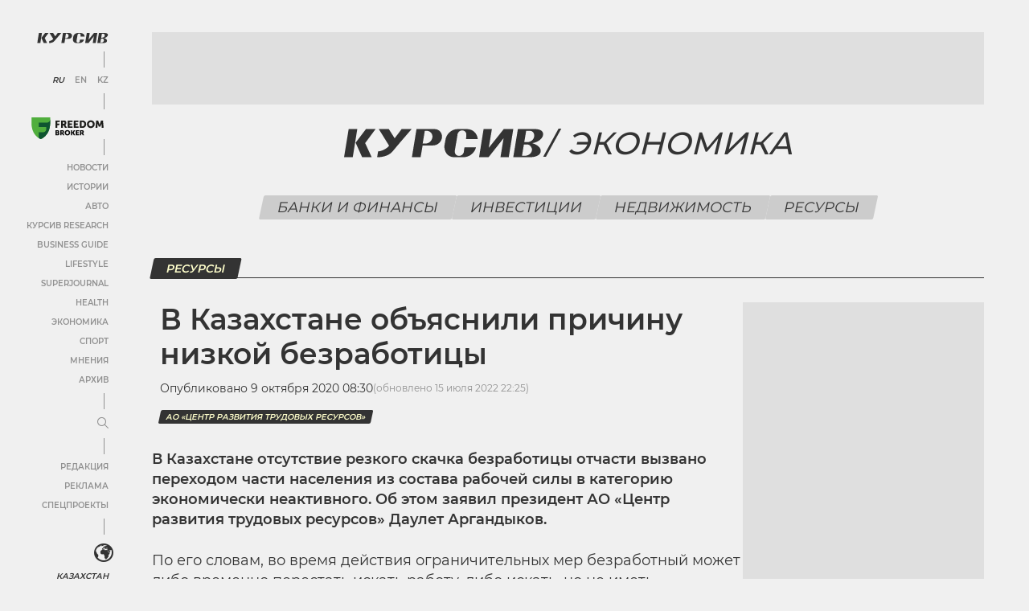

--- FILE ---
content_type: text/html; charset=UTF-8
request_url: https://kz.kursiv.media/2020-10-09/v-kazakhstane-obyasnili-prichinu-nizkoy-bezraboticy/
body_size: 58798
content:
<!doctype html>
<html lang="ru" prefix="og: http://ogp.me/ns# article: http://ogp.me/ns/article# profile: http://ogp.me/ns/profile# fb: http://ogp.me/ns/fb#">
<head>
    <meta charset="utf-8">
    <meta name="viewport" content="width=device-width, initial-scale=1, maximum-scale=5, user-scalable=1">
    <meta name="pmail-verification" content="af1075a1209f8f524687217a8b9e93dd">
    <link rel="icon" href="https://cdn-kz.kursiv.media/wp-content/themes/kursiv/dist/favicon.ico" type="image/x-icon">
            <link rel="preload" href="https://cdn-kz.kursiv.media/wp-content/themes/kursiv/dist/fonts/Montserrat/Montserrat-Regular.woff" as="font" type="font/woff" crossorigin>
        <link rel="preload" href="https://cdn-kz.kursiv.media/wp-content/themes/kursiv/dist/fonts/icons/icons.woff" as="font" type="font/woff" crossorigin>
        <title>В Казахстане объяснили причину низкой безработицы</title>
<link rel="preconnect" href="https://cdn-kz.kursiv.media"/>
<link rel='preload' href='//cdn-kz.kursiv.media/wp-content/themes/kursiv/dist/img/logo.svg' as='image' fetchpriority='high' />
<link rel='preload' href='//cdn-kz.kursiv.media/wp-content/themes/kursiv/dist/img/freedom-broker-logo.svg' as='image' fetchpriority='high' />
<link rel='preload' href='//cdn-kz.kursiv.media/wp-content/themes/kursiv/dist/img/logo-255-slash.svg' as='image' fetchpriority='high' />

    <script>
        let isDeferredScriptsInitialized = false;
        try {
            window.isUserLoggedIn = false;

            //отложеная загрузка медленного внешнего JS
            window.deferredScripts = window.deferredScripts || [];

            function addDeferredScript(callback){
                //если инициализация уже прошла, то просто выполняем
                if (isDeferredScriptsInitialized) {
                    callback();
                    return;
                }

                window.deferredScripts = window.deferredScripts || [];
                window.deferredScripts.push(callback);
            }

            function initDeferredScript() {
                if (isDeferredScriptsInitialized === false) {
                    isDeferredScriptsInitialized = true;
                    window.deferredScripts.forEach(callback => callback());

                    setTimeout(() => {
                        window.removeEventListener('scroll', initDeferredScript, false);
                        window.removeEventListener('click', initDeferredScript, false);
                        window.removeEventListener('mousemove', initDeferredScript, false);
                        window.removeEventListener('touchstart', initDeferredScript, false);
                        window.removeEventListener('keydown', initDeferredScript, false);
                    }, 100);
                }
            }

            window.addEventListener('scroll', initDeferredScript, {passive: true});
            window.addEventListener('click', initDeferredScript, {passive: true});
            window.addEventListener('mousemove', initDeferredScript, {passive: true});
            window.addEventListener('touchstart', initDeferredScript, {passive: true});
            window.addEventListener('keydown', initDeferredScript, {passive: true});

            setTimeout(initDeferredScript, 7000);

            function removeBannersBg(id) {
                console.log('removeBannersBg');
                let ad = document.getElementById(id),
                    banner = ad ? ad.closest('.banner') : null;

                if (banner) {
                    banner.classList.remove('init-with-zero-height');
                    banner.style.backgroundColor = 'transparent';
                }
            }

            function hideBannersContainer(id) {
                console.log('hideBannersContainer');
                let ad = document.getElementById(id),
                    banner = ad ? ad.closest('.banner') : null;

                if (banner) banner.style.display = 'none';
            }
        } catch {}
    </script>

            <!-- Google Tag Manager (noscript) -->
<noscript><iframe src="https://www.googletagmanager.com/ns.html?id=GTM-NXZP63"
height="0" width="0" style="display:none;visibility:hidden"></iframe></noscript>
<!-- End Google Tag Manager (noscript) -->

        <script type="text/javascript">
            addDeferredScript(() => {
                !function () {
                    var t = document.createElement("script");
                    t.type = "text/javascript", t.async = !0, t.src = 'https://vk.com/js/api/openapi.js?169', t.onload = function () {
                        VK.Retargeting.Init("VK-RTRG-1319564-86nS5"), VK.Retargeting.Hit()
                    }, document.head.appendChild(t)
                }();
            });
        </script>

        <noscript><img src="https://vk.com/rtrg?p=VK-RTRG-1319564-86nS5" style="position:fixed; left:-999px;" alt=""/></noscript>

        <!-- Global site tag (gtag.js) - Google Analytics -->
<script>
        addDeferredScript(() => {
            (function () {
                var s = document.createElement('script');
                s.type = "text/javascript";
                s.async = true;
                s.src = "https://www.googletagmanager.com/gtag/js?id=UA-19185529-1";
                var fs = document.getElementsByTagName('script')[0];
                fs.parentNode.insertBefore(s, fs);
                window.dataLayer = window.dataLayer || [];
                function gtag(){dataLayer.push(arguments);}
                gtag('js', new Date());
                gtag('config', 'UA-19185529-1');
            })();
        });
</script>
        <!-- Meta Pixel Code -->
<script>
addDeferredScript(function(){
        !function(f,b,e,v,n,t,s)
        {if(f.fbq)return;n=f.fbq=function(){n.callMethod?
        n.callMethod.apply(n,arguments):n.queue.push(arguments)};
        if(!f._fbq)f._fbq=n;n.push=n;n.loaded=!0;n.version='2.0';
        n.queue=[];t=b.createElement(e);t.async=!0;
        t.src=v;s=b.getElementsByTagName(e)[0];
        s.parentNode.insertBefore(t,s)}(window, document,'script',
        'https://connect.facebook.net/en_US/fbevents.js');
        fbq('init', '1371498819954962');
        fbq('track', 'PageView');
});
</script>
<noscript><img height="1" width="1" style="display:none"
src="https://www.facebook.com/tr?id=1371498819954962&ev=PageView&noscript=1"
/></noscript>
<!-- End Meta Pixel Code -->
        <script>
/*
        addDeferredScript(() => {
            (function () {
                var s = document.createElement('script');
                s.type = "text/javascript";
                s.async = true;
                s.crossorigin = 'anonymous';
                s.src = "https://pagead2.googlesyndication.com/pagead/js/adsbygoogle.js?client=ca-pub-4145482025002073";
                var fs = document.getElementsByTagName('script')[0];
                fs.parentNode.insertBefore(s, fs);
            })();
        });
*/
</script>
        <!--LiveInternet counter-->
<script>
	addDeferredScript(function(){
		new Image().src = "https://counter.yadro.ru/hit?r"+
		escape(document.referrer)+((typeof(screen)=="undefined")?"":
		";s"+screen.width+"*"+screen.height+"*"+(screen.colorDepth?
		screen.colorDepth:screen.pixelDepth))+";u"+escape(document.URL)+
		";h"+escape(document.title.substring(0,150))+
		";"+Math.random();
	});
</script>
<!--/LiveInternet-->
        <script>
                  window.dataLayer = window.dataLayer || [];
                  addDeferredScript(() => {
                      function gtag(){ dataLayer.push(arguments); }
                      gtag('js', new Date());
                      gtag('config', 'UA-19185529-1' , {'content_group1': 'Ресурсы'});
                  });
             </script>
    
    <script>
        window.yaContextCb = window.yaContextCb || [];

        addDeferredScript(() => {
            (function () {
                var s = document.createElement('script');
                s.type = "text/javascript";
                s.async = true;
                s.src = "https://yandex.ru/ads/system/context.js";
                var fs = document.getElementsByTagName('script')[0];
                fs.parentNode.insertBefore(s, fs);
            })();
        });
    </script>
    
    <script>
        document.addEventListener("DOMContentLoaded", function () {
        document.querySelectorAll('a[data-href]').forEach(function (el) {
            el.addEventListener('click', function (e) {
            const utmUrl = el.getAttribute('data-href');
            if (utmUrl) el.setAttribute('href', utmUrl);
            });
        });
        });
    </script>

    	<style>img:is([sizes="auto" i], [sizes^="auto," i]) { contain-intrinsic-size: 3000px 1500px }</style>
	
		<!-- All in One SEO Pro 4.9.1.1 - aioseo.com -->
	<meta name="description" content="Президент АО «Центр развития трудовых ресурсов» рассказал о факторах, сдерживающих статистику" />
	<meta name="robots" content="max-image-preview:large" />
	<meta name="author" content="Kursiv Media"/>
	<link rel="canonical" href="https://kz.kursiv.media/2020-10-09/v-kazakhstane-obyasnili-prichinu-nizkoy-bezraboticy/" />
	<meta name="generator" content="All in One SEO Pro (AIOSEO) 4.9.1.1" />
		<meta property="og:locale" content="ru_RU" />
		<meta property="og:site_name" content="Kursiv Media Казахстан" />
		<meta property="og:type" content="article" />
		<meta property="og:title" content="В Казахстане объяснили причину низкой безработицы" />
		<meta property="og:description" content="Президент АО «Центр развития трудовых ресурсов» рассказал о факторах, сдерживающих статистику" />
		<meta property="og:url" content="https://kz.kursiv.media/2020-10-09/v-kazakhstane-obyasnili-prichinu-nizkoy-bezraboticy/" />
		<meta property="article:published_time" content="2020-10-09T05:30:00+00:00" />
		<meta property="article:modified_time" content="2022-07-15T16:25:35+00:00" />
		<meta property="article:publisher" content="https://www.facebook.com/kursivkz/" />
		<meta name="twitter:card" content="summary_large_image" />
		<meta name="twitter:site" content="@Kursivkz" />
		<meta name="twitter:title" content="В Казахстане объяснили причину низкой безработицы" />
		<meta name="twitter:description" content="Президент АО «Центр развития трудовых ресурсов» рассказал о факторах, сдерживающих статистику" />
		<meta name="twitter:creator" content="@Kursivkz" />
		<meta name="twitter:label1" content="Written by" />
		<meta name="twitter:data1" content="Kursiv Media" />
		<!-- All in One SEO Pro -->

		<!-- This site uses the Google Analytics by MonsterInsights plugin v9.9.0 - Using Analytics tracking - https://www.monsterinsights.com/ -->
		<!-- Note: MonsterInsights is not currently configured on this site. The site owner needs to authenticate with Google Analytics in the MonsterInsights settings panel. -->
					<!-- No tracking code set -->
				<!-- / Google Analytics by MonsterInsights -->
		<link rel='stylesheet' id='aioseo/css/src/vue/standalone/blocks/table-of-contents/global.scss-css' href='https://cdn-kz.kursiv.media/wp-content/plugins/all-in-one-seo-pack-pro/dist/Pro/assets/css/table-of-contents/global.e90f6d47.css?ver=4.9.1.1' type='text/css' media='all' />
<link rel='stylesheet' id='aioseo/css/src/vue/standalone/blocks/pro/recipe/global.scss-css' href='https://cdn-kz.kursiv.media/wp-content/plugins/all-in-one-seo-pack-pro/dist/Pro/assets/css/recipe/global.67a3275f.css?ver=4.9.1.1' type='text/css' media='all' />
<link rel='stylesheet' id='aioseo/css/src/vue/standalone/blocks/pro/product/global.scss-css' href='https://cdn-kz.kursiv.media/wp-content/plugins/all-in-one-seo-pack-pro/dist/Pro/assets/css/product/global.61066cfb.css?ver=4.9.1.1' type='text/css' media='all' />
<style id='global-styles-inline-css' type='text/css'>
:root{--wp--preset--aspect-ratio--square: 1;--wp--preset--aspect-ratio--4-3: 4/3;--wp--preset--aspect-ratio--3-4: 3/4;--wp--preset--aspect-ratio--3-2: 3/2;--wp--preset--aspect-ratio--2-3: 2/3;--wp--preset--aspect-ratio--16-9: 16/9;--wp--preset--aspect-ratio--9-16: 9/16;--wp--preset--color--black: #000000;--wp--preset--color--cyan-bluish-gray: #abb8c3;--wp--preset--color--white: #ffffff;--wp--preset--color--pale-pink: #f78da7;--wp--preset--color--vivid-red: #cf2e2e;--wp--preset--color--luminous-vivid-orange: #ff6900;--wp--preset--color--luminous-vivid-amber: #fcb900;--wp--preset--color--light-green-cyan: #7bdcb5;--wp--preset--color--vivid-green-cyan: #00d084;--wp--preset--color--pale-cyan-blue: #8ed1fc;--wp--preset--color--vivid-cyan-blue: #0693e3;--wp--preset--color--vivid-purple: #9b51e0;--wp--preset--color--color-0: #ffffff;--wp--preset--color--color-1: #000000;--wp--preset--color--color-2: #333333;--wp--preset--color--color-3: #919191;--wp--preset--color--color-4: #f0f0f0;--wp--preset--color--color-6: #edf5d0;--wp--preset--gradient--vivid-cyan-blue-to-vivid-purple: linear-gradient(135deg,rgba(6,147,227,1) 0%,rgb(155,81,224) 100%);--wp--preset--gradient--light-green-cyan-to-vivid-green-cyan: linear-gradient(135deg,rgb(122,220,180) 0%,rgb(0,208,130) 100%);--wp--preset--gradient--luminous-vivid-amber-to-luminous-vivid-orange: linear-gradient(135deg,rgba(252,185,0,1) 0%,rgba(255,105,0,1) 100%);--wp--preset--gradient--luminous-vivid-orange-to-vivid-red: linear-gradient(135deg,rgba(255,105,0,1) 0%,rgb(207,46,46) 100%);--wp--preset--gradient--very-light-gray-to-cyan-bluish-gray: linear-gradient(135deg,rgb(238,238,238) 0%,rgb(169,184,195) 100%);--wp--preset--gradient--cool-to-warm-spectrum: linear-gradient(135deg,rgb(74,234,220) 0%,rgb(151,120,209) 20%,rgb(207,42,186) 40%,rgb(238,44,130) 60%,rgb(251,105,98) 80%,rgb(254,248,76) 100%);--wp--preset--gradient--blush-light-purple: linear-gradient(135deg,rgb(255,206,236) 0%,rgb(152,150,240) 100%);--wp--preset--gradient--blush-bordeaux: linear-gradient(135deg,rgb(254,205,165) 0%,rgb(254,45,45) 50%,rgb(107,0,62) 100%);--wp--preset--gradient--luminous-dusk: linear-gradient(135deg,rgb(255,203,112) 0%,rgb(199,81,192) 50%,rgb(65,88,208) 100%);--wp--preset--gradient--pale-ocean: linear-gradient(135deg,rgb(255,245,203) 0%,rgb(182,227,212) 50%,rgb(51,167,181) 100%);--wp--preset--gradient--electric-grass: linear-gradient(135deg,rgb(202,248,128) 0%,rgb(113,206,126) 100%);--wp--preset--gradient--midnight: linear-gradient(135deg,rgb(2,3,129) 0%,rgb(40,116,252) 100%);--wp--preset--font-size--small: 0.75em;--wp--preset--font-size--medium: 1em;--wp--preset--font-size--large: 1.25em;--wp--preset--font-size--x-large: 1.5em;--wp--preset--font-family--regular: Montserrat, sans-serif;--wp--preset--spacing--20: 0.5em;--wp--preset--spacing--30: 0.75em;--wp--preset--spacing--40: 1em;--wp--preset--spacing--50: 1.25em;--wp--preset--spacing--60: 2.25rem;--wp--preset--spacing--70: 3.38rem;--wp--preset--spacing--80: 5.06rem;--wp--preset--spacing--10: 0.25em;--wp--preset--shadow--natural: 6px 6px 9px rgba(0, 0, 0, 0.2);--wp--preset--shadow--deep: 12px 12px 50px rgba(0, 0, 0, 0.4);--wp--preset--shadow--sharp: 6px 6px 0px rgba(0, 0, 0, 0.2);--wp--preset--shadow--outlined: 6px 6px 0px -3px rgba(255, 255, 255, 1), 6px 6px rgba(0, 0, 0, 1);--wp--preset--shadow--crisp: 6px 6px 0px rgba(0, 0, 0, 1);}:root { --wp--style--global--content-size: 840px;--wp--style--global--wide-size: 1200px; }:where(body) { margin: 0; }.wp-site-blocks > .alignleft { float: left; margin-right: 2em; }.wp-site-blocks > .alignright { float: right; margin-left: 2em; }.wp-site-blocks > .aligncenter { justify-content: center; margin-left: auto; margin-right: auto; }:where(.is-layout-flex){gap: 0.5em;}:where(.is-layout-grid){gap: 0.5em;}.is-layout-flow > .alignleft{float: left;margin-inline-start: 0;margin-inline-end: 2em;}.is-layout-flow > .alignright{float: right;margin-inline-start: 2em;margin-inline-end: 0;}.is-layout-flow > .aligncenter{margin-left: auto !important;margin-right: auto !important;}.is-layout-constrained > .alignleft{float: left;margin-inline-start: 0;margin-inline-end: 2em;}.is-layout-constrained > .alignright{float: right;margin-inline-start: 2em;margin-inline-end: 0;}.is-layout-constrained > .aligncenter{margin-left: auto !important;margin-right: auto !important;}.is-layout-constrained > :where(:not(.alignleft):not(.alignright):not(.alignfull)){max-width: var(--wp--style--global--content-size);margin-left: auto !important;margin-right: auto !important;}.is-layout-constrained > .alignwide{max-width: var(--wp--style--global--wide-size);}body .is-layout-flex{display: flex;}.is-layout-flex{flex-wrap: wrap;align-items: center;}.is-layout-flex > :is(*, div){margin: 0;}body .is-layout-grid{display: grid;}.is-layout-grid > :is(*, div){margin: 0;}body{background-color: var(--wp--preset--color--white);color: var(--wp--preset--color--black);font-family: var(--wp--preset--font-family--regular);margin-top: 0;margin-right: 1.5rem;margin-bottom: 0;margin-left: 1.5rem;padding-top: 0;padding-right: 0;padding-bottom: 0;padding-left: 0;}a:where(:not(.wp-element-button)){text-decoration: underline;}h1{font-size: 36px;}h2{font-size: 22px;}h3{font-size: 18px;}h4{font-size: 18px;}h5{font-size: 18px;}h6{font-size: 18px;}:root :where(.wp-element-button, .wp-block-button__link){background-color: #32373c;border-width: 0;color: #fff;font-family: inherit;font-size: inherit;line-height: inherit;padding: calc(0.667em + 2px) calc(1.333em + 2px);text-decoration: none;}.has-black-color{color: var(--wp--preset--color--black) !important;}.has-cyan-bluish-gray-color{color: var(--wp--preset--color--cyan-bluish-gray) !important;}.has-white-color{color: var(--wp--preset--color--white) !important;}.has-pale-pink-color{color: var(--wp--preset--color--pale-pink) !important;}.has-vivid-red-color{color: var(--wp--preset--color--vivid-red) !important;}.has-luminous-vivid-orange-color{color: var(--wp--preset--color--luminous-vivid-orange) !important;}.has-luminous-vivid-amber-color{color: var(--wp--preset--color--luminous-vivid-amber) !important;}.has-light-green-cyan-color{color: var(--wp--preset--color--light-green-cyan) !important;}.has-vivid-green-cyan-color{color: var(--wp--preset--color--vivid-green-cyan) !important;}.has-pale-cyan-blue-color{color: var(--wp--preset--color--pale-cyan-blue) !important;}.has-vivid-cyan-blue-color{color: var(--wp--preset--color--vivid-cyan-blue) !important;}.has-vivid-purple-color{color: var(--wp--preset--color--vivid-purple) !important;}.has-color-0-color{color: var(--wp--preset--color--color-0) !important;}.has-color-1-color{color: var(--wp--preset--color--color-1) !important;}.has-color-2-color{color: var(--wp--preset--color--color-2) !important;}.has-color-3-color{color: var(--wp--preset--color--color-3) !important;}.has-color-4-color{color: var(--wp--preset--color--color-4) !important;}.has-color-6-color{color: var(--wp--preset--color--color-6) !important;}.has-black-background-color{background-color: var(--wp--preset--color--black) !important;}.has-cyan-bluish-gray-background-color{background-color: var(--wp--preset--color--cyan-bluish-gray) !important;}.has-white-background-color{background-color: var(--wp--preset--color--white) !important;}.has-pale-pink-background-color{background-color: var(--wp--preset--color--pale-pink) !important;}.has-vivid-red-background-color{background-color: var(--wp--preset--color--vivid-red) !important;}.has-luminous-vivid-orange-background-color{background-color: var(--wp--preset--color--luminous-vivid-orange) !important;}.has-luminous-vivid-amber-background-color{background-color: var(--wp--preset--color--luminous-vivid-amber) !important;}.has-light-green-cyan-background-color{background-color: var(--wp--preset--color--light-green-cyan) !important;}.has-vivid-green-cyan-background-color{background-color: var(--wp--preset--color--vivid-green-cyan) !important;}.has-pale-cyan-blue-background-color{background-color: var(--wp--preset--color--pale-cyan-blue) !important;}.has-vivid-cyan-blue-background-color{background-color: var(--wp--preset--color--vivid-cyan-blue) !important;}.has-vivid-purple-background-color{background-color: var(--wp--preset--color--vivid-purple) !important;}.has-color-0-background-color{background-color: var(--wp--preset--color--color-0) !important;}.has-color-1-background-color{background-color: var(--wp--preset--color--color-1) !important;}.has-color-2-background-color{background-color: var(--wp--preset--color--color-2) !important;}.has-color-3-background-color{background-color: var(--wp--preset--color--color-3) !important;}.has-color-4-background-color{background-color: var(--wp--preset--color--color-4) !important;}.has-color-6-background-color{background-color: var(--wp--preset--color--color-6) !important;}.has-black-border-color{border-color: var(--wp--preset--color--black) !important;}.has-cyan-bluish-gray-border-color{border-color: var(--wp--preset--color--cyan-bluish-gray) !important;}.has-white-border-color{border-color: var(--wp--preset--color--white) !important;}.has-pale-pink-border-color{border-color: var(--wp--preset--color--pale-pink) !important;}.has-vivid-red-border-color{border-color: var(--wp--preset--color--vivid-red) !important;}.has-luminous-vivid-orange-border-color{border-color: var(--wp--preset--color--luminous-vivid-orange) !important;}.has-luminous-vivid-amber-border-color{border-color: var(--wp--preset--color--luminous-vivid-amber) !important;}.has-light-green-cyan-border-color{border-color: var(--wp--preset--color--light-green-cyan) !important;}.has-vivid-green-cyan-border-color{border-color: var(--wp--preset--color--vivid-green-cyan) !important;}.has-pale-cyan-blue-border-color{border-color: var(--wp--preset--color--pale-cyan-blue) !important;}.has-vivid-cyan-blue-border-color{border-color: var(--wp--preset--color--vivid-cyan-blue) !important;}.has-vivid-purple-border-color{border-color: var(--wp--preset--color--vivid-purple) !important;}.has-color-0-border-color{border-color: var(--wp--preset--color--color-0) !important;}.has-color-1-border-color{border-color: var(--wp--preset--color--color-1) !important;}.has-color-2-border-color{border-color: var(--wp--preset--color--color-2) !important;}.has-color-3-border-color{border-color: var(--wp--preset--color--color-3) !important;}.has-color-4-border-color{border-color: var(--wp--preset--color--color-4) !important;}.has-color-6-border-color{border-color: var(--wp--preset--color--color-6) !important;}.has-vivid-cyan-blue-to-vivid-purple-gradient-background{background: var(--wp--preset--gradient--vivid-cyan-blue-to-vivid-purple) !important;}.has-light-green-cyan-to-vivid-green-cyan-gradient-background{background: var(--wp--preset--gradient--light-green-cyan-to-vivid-green-cyan) !important;}.has-luminous-vivid-amber-to-luminous-vivid-orange-gradient-background{background: var(--wp--preset--gradient--luminous-vivid-amber-to-luminous-vivid-orange) !important;}.has-luminous-vivid-orange-to-vivid-red-gradient-background{background: var(--wp--preset--gradient--luminous-vivid-orange-to-vivid-red) !important;}.has-very-light-gray-to-cyan-bluish-gray-gradient-background{background: var(--wp--preset--gradient--very-light-gray-to-cyan-bluish-gray) !important;}.has-cool-to-warm-spectrum-gradient-background{background: var(--wp--preset--gradient--cool-to-warm-spectrum) !important;}.has-blush-light-purple-gradient-background{background: var(--wp--preset--gradient--blush-light-purple) !important;}.has-blush-bordeaux-gradient-background{background: var(--wp--preset--gradient--blush-bordeaux) !important;}.has-luminous-dusk-gradient-background{background: var(--wp--preset--gradient--luminous-dusk) !important;}.has-pale-ocean-gradient-background{background: var(--wp--preset--gradient--pale-ocean) !important;}.has-electric-grass-gradient-background{background: var(--wp--preset--gradient--electric-grass) !important;}.has-midnight-gradient-background{background: var(--wp--preset--gradient--midnight) !important;}.has-small-font-size{font-size: var(--wp--preset--font-size--small) !important;}.has-medium-font-size{font-size: var(--wp--preset--font-size--medium) !important;}.has-large-font-size{font-size: var(--wp--preset--font-size--large) !important;}.has-x-large-font-size{font-size: var(--wp--preset--font-size--x-large) !important;}.has-regular-font-family{font-family: var(--wp--preset--font-family--regular) !important;}
:where(.wp-block-post-template.is-layout-flex){gap: 1.25em;}:where(.wp-block-post-template.is-layout-grid){gap: 1.25em;}
:where(.wp-block-columns.is-layout-flex){gap: 2em;}:where(.wp-block-columns.is-layout-grid){gap: 2em;}
:root :where(.wp-block-pullquote){font-size: 1.5em;line-height: 1.6;}
</style>
<link rel='stylesheet' id='restrict-wp-upload-type-css' href='https://cdn-kz.kursiv.media/wp-content/plugins/restrict-wp-upload-type/public/css/restrict-wp-upload-type-public.css?ver=1.0.2' type='text/css' media='all' />
<script type="text/javascript" src="https://cdn-kz.kursiv.media/wp-includes/js/jquery/jquery.min.js?ver=3.7.1" id="jquery-core-js"></script>
<script type="text/javascript" src="https://cdn-kz.kursiv.media/wp-includes/js/jquery/jquery-migrate.min.js?ver=3.4.1" id="jquery-migrate-js"></script>
<script type="text/javascript" src="https://cdn-kz.kursiv.media/wp-content/plugins/restrict-wp-upload-type/public/js/restrict-wp-upload-type-public.js?ver=1.0.2" id="restrict-wp-upload-type-js"></script>
<link rel='shortlink' href='https://kz.kursiv.media/?p=785341' />
<script async src="https://jsc.idealmedia.io/site/1027958.js"></script>
<style>
@font-face{font-family:"Montserrat";src:url("/wp-content/themes/kursiv/dist/fonts/Montserrat/Montserrat-Regular.eot");src:url("/wp-content/themes/kursiv/dist/fonts/Montserrat/Montserrat-Regular.eot?#iefix") format("embedded-opentype"),url("//cdn-kz.kursiv.media/wp-content/themes/kursiv/dist/fonts/Montserrat/Montserrat-Regular.woff") format("woff"),url("/wp-content/themes/kursiv/dist/fonts/Montserrat/Montserrat-Regular.ttf") format("truetype");font-weight:normal;font-style:normal;font-display:swap}@font-face{font-family:"Montserrat";src:url("/wp-content/themes/kursiv/dist/fonts/Montserrat/Montserrat-Medium.eot");src:url("/wp-content/themes/kursiv/dist/fonts/Montserrat/Montserrat-Medium.eot?#iefix") format("embedded-opentype"),url("//cdn-kz.kursiv.media/wp-content/themes/kursiv/dist/fonts/Montserrat/Montserrat-Medium.woff") format("woff"),url("/wp-content/themes/kursiv/dist/fonts/Montserrat/Montserrat-Medium.ttf") format("truetype");font-weight:"500";font-style:normal;font-display:swap}@font-face{font-family:"Montserrat";src:url("/wp-content/themes/kursiv/dist/fonts/Montserrat/Montserrat-SemiBold.eot");src:url("/wp-content/themes/kursiv/dist/fonts/Montserrat/Montserrat-SemiBold.eot?#iefix") format("embedded-opentype"),url("//cdn-kz.kursiv.media/wp-content/themes/kursiv/dist/fonts/Montserrat/Montserrat-SemiBold.woff") format("woff"),url("/wp-content/themes/kursiv/dist/fonts/Montserrat/Montserrat-SemiBold.ttf") format("truetype");font-weight:"bold";font-style:normal;font-display:swap}.mt-0{margin-top:0px !important}.pt-0{padding-top:0px !important}.mb-0{margin-bottom:0px !important}.pb-0{padding-bottom:0px !important}.ml-0{margin-left:0px !important}.pl-0{padding-left:0px !important}.mr-0{margin-right:0px !important}.pr-0{padding-right:0px !important}.mt-10{margin-top:10px !important}.pt-10{padding-top:10px !important}.mb-10{margin-bottom:10px !important}.pb-10{padding-bottom:10px !important}.ml-10{margin-left:10px !important}.pl-10{padding-left:10px !important}.mr-10{margin-right:10px !important}.pr-10{padding-right:10px !important}.mt-15{margin-top:15px !important}.pt-15{padding-top:15px !important}.mb-15{margin-bottom:15px !important}.pb-15{padding-bottom:15px !important}.ml-15{margin-left:15px !important}.pl-15{padding-left:15px !important}.mr-15{margin-right:15px !important}.pr-15{padding-right:15px !important}.mt-20{margin-top:20px !important}.pt-20{padding-top:20px !important}.mb-20{margin-bottom:20px !important}.pb-20{padding-bottom:20px !important}.ml-20{margin-left:20px !important}.pl-20{padding-left:20px !important}.mr-20{margin-right:20px !important}.pr-20{padding-right:20px !important}.mt-30{margin-top:30px !important}.pt-30{padding-top:30px !important}.mb-30{margin-bottom:30px !important}.pb-30{padding-bottom:30px !important}.ml-30{margin-left:30px !important}.pl-30{padding-left:30px !important}.mr-30{margin-right:30px !important}.pr-30{padding-right:30px !important}.mt-50{margin-top:50px !important}.pt-50{padding-top:50px !important}.mb-50{margin-bottom:50px !important}.pb-50{padding-bottom:50px !important}.ml-50{margin-left:50px !important}.pl-50{padding-left:50px !important}.mr-50{margin-right:50px !important}.pr-50{padding-right:50px !important}.mt-100{margin-top:100px !important}.pt-100{padding-top:100px !important}.mb-100{margin-bottom:100px !important}.pb-100{padding-bottom:100px !important}.ml-100{margin-left:100px !important}.pl-100{padding-left:100px !important}.mr-100{margin-right:100px !important}.pr-100{padding-right:100px !important}.carousel{position:relative;-webkit-box-sizing:border-box;-moz-box-sizing:border-box;box-sizing:border-box}.carousel *,.carousel *:before,.carousel *:after{-webkit-box-sizing:inherit;-moz-box-sizing:inherit;box-sizing:inherit}.carousel.is-draggable{cursor:move;cursor:-webkit-grab;cursor:-moz-grab;cursor:grab}.carousel.is-dragging{cursor:move;cursor:-webkit-grabbing;cursor:-moz-grabbing;cursor:grabbing}.carousel__viewport{position:relative;overflow:hidden;max-width:100%;max-height:100%}.carousel__track{display:-webkit-box;display:-webkit-flex;display:-moz-box;display:flex}.carousel__slide{-webkit-box-flex:0;-webkit-flex:0 0 auto;-moz-box-flex:0;flex:0 0 auto;width:var(--carousel-slide-width, 60%);max-width:100%;padding:1rem;position:relative;overflow-x:hidden;overflow-y:auto;-ms-scroll-chaining:none;overscroll-behavior:contain}.has-dots{margin-bottom:-webkit-calc(.5rem + 22px);margin-bottom:-moz-calc(.5rem + 22px);margin-bottom:calc(.5rem + 22px)}.carousel__dots{margin:0 auto;padding:0;position:absolute;top:-webkit-calc(100% + .5rem);top:-moz-calc(100% + .5rem);top:calc(100% + .5rem);left:0;right:0;display:-webkit-box;display:-webkit-flex;display:-moz-box;display:flex;-webkit-box-pack:center;-webkit-justify-content:center;-moz-box-pack:center;justify-content:center;list-style:none;-webkit-user-select:none;-moz-user-select:none;-ms-user-select:none;user-select:none}.carousel__dots .carousel__dot{margin:0;padding:0;display:block;position:relative;width:22px;height:22px;cursor:pointer}.carousel__dots .carousel__dot:after{content:"";width:8px;height:8px;border-radius:50%;position:absolute;top:50%;left:50%;-webkit-transform:translate(-50%, -50%);-moz-transform:translate(-50%, -50%);-ms-transform:translate(-50%, -50%);transform:translate(-50%, -50%);background-color:currentColor;opacity:.25;-webkit-transition:opacity .15s ease-in-out;-moz-transition:opacity .15s ease-in-out;transition:opacity .15s ease-in-out}.carousel__dots .carousel__dot.is-selected:after{opacity:1}.carousel__button{width:var(--carousel-button-width, 48px);height:var(--carousel-button-height, 48px);padding:0;border:0;display:-webkit-box;display:-webkit-flex;display:-moz-box;display:flex;-webkit-box-pack:center;-webkit-justify-content:center;-moz-box-pack:center;justify-content:center;-webkit-box-align:center;-webkit-align-items:center;-moz-box-align:center;align-items:center;pointer-events:all;cursor:pointer;color:var(--carousel-button-color, currentColor);background:var(--carousel-button-bg, transparent);border-radius:var(--carousel-button-border-radius, 50%);-webkit-box-shadow:var(--carousel-button-shadow, none);box-shadow:var(--carousel-button-shadow, none);-webkit-transition:opacity .15s ease;-moz-transition:opacity .15s ease;transition:opacity .15s ease}.carousel__button.is-prev,.carousel__button.is-next{position:absolute;top:50%;-webkit-transform:translateY(-50%);-moz-transform:translateY(-50%);-ms-transform:translateY(-50%);transform:translateY(-50%)}.carousel__button.is-prev{left:10px}.carousel__button.is-next{right:10px}.carousel__button[disabled]{cursor:default;opacity:.3}.carousel__button svg{width:var(--carousel-button-svg-width, 50%);height:var(--carousel-button-svg-height, 50%);fill:none;stroke:currentColor;stroke-width:var(--carousel-button-svg-stroke-width, 1.5);stroke-linejoin:bevel;stroke-linecap:round;-webkit-filter:var(--carousel-button-svg-filter, none);filter:var(--carousel-button-svg-filter, none);pointer-events:none}html.with-fancybox{scroll-behavior:auto}body.compensate-for-scrollbar{overflow:hidden !important;touch-action:none}.fancybox__container{position:fixed;top:0;left:0;bottom:0;right:0;direction:ltr;margin:0;padding:env(safe-area-inset-top, 0px) env(safe-area-inset-right, 0px) env(safe-area-inset-bottom, 0px) env(safe-area-inset-left, 0px);-webkit-box-sizing:border-box;-moz-box-sizing:border-box;box-sizing:border-box;display:-webkit-box;display:-webkit-flex;display:-moz-box;display:flex;-webkit-box-orient:vertical;-webkit-box-direction:normal;-webkit-flex-direction:column;-moz-box-orient:vertical;-moz-box-direction:normal;flex-direction:column;color:var(--fancybox-color, #fff);-webkit-tap-highlight-color:rgba(0, 0, 0, 0);overflow:hidden;z-index:1050;outline:none;-webkit-transform-origin:top left;-moz-transform-origin:top left;-ms-transform-origin:top left;transform-origin:top left;--carousel-button-width: 48px;--carousel-button-height: 48px;--carousel-button-svg-width: 24px;--carousel-button-svg-height: 24px;--carousel-button-svg-stroke-width: 2.5;--carousel-button-svg-filter: drop-shadow(1px 1px 1px rgba(0, 0, 0, 0.4))}.fancybox__container *,.fancybox__container *::before,.fancybox__container *::after{-webkit-box-sizing:inherit;-moz-box-sizing:inherit;box-sizing:inherit}.fancybox__container :focus{outline:none}body:not(.is-using-mouse) .fancybox__container :focus{-webkit-box-shadow:0 0 0 1px #fff,0 0 0 2px var(--fancybox-accent-color, rgba(1, 210, 232, 0.94));box-shadow:0 0 0 1px #fff,0 0 0 2px var(--fancybox-accent-color, rgba(1, 210, 232, 0.94))}@media all and (min-width: 1024px){.fancybox__container{--carousel-button-width:48px;--carousel-button-height:48px;--carousel-button-svg-width:27px;--carousel-button-svg-height:27px}}.fancybox__backdrop{position:absolute;top:0;right:0;bottom:0;left:0;z-index:-1;background:var(--fancybox-bg, rgba(24, 24, 27, 0.92))}.fancybox__carousel{position:relative;-webkit-box-flex:1;-webkit-flex:1 1 auto;-moz-box-flex:1;flex:1 1 auto;min-height:0;height:100%;z-index:10}.fancybox__carousel.has-dots{margin-bottom:-webkit-calc(.5rem + 22px);margin-bottom:-moz-calc(.5rem + 22px);margin-bottom:calc(.5rem + 22px)}.fancybox__viewport{position:relative;width:100%;height:100%;overflow:visible;cursor:default}.fancybox__track{display:-webkit-box;display:-webkit-flex;display:-moz-box;display:flex;height:100%}.fancybox__slide{-webkit-box-flex:0;-webkit-flex:0 0 auto;-moz-box-flex:0;flex:0 0 auto;width:100%;max-width:100%;margin:0;padding:48px 8px 8px 8px;position:relative;-ms-scroll-chaining:none;overscroll-behavior:contain;display:-webkit-box;display:-webkit-flex;display:-moz-box;display:flex;-webkit-box-orient:vertical;-webkit-box-direction:normal;-webkit-flex-direction:column;-moz-box-orient:vertical;-moz-box-direction:normal;flex-direction:column;outline:0;overflow:auto;--carousel-button-width: 36px;--carousel-button-height: 36px;--carousel-button-svg-width: 22px;--carousel-button-svg-height: 22px}.fancybox__slide::before,.fancybox__slide::after{content:"";-webkit-box-flex:0;-webkit-flex:0 0 0;-moz-box-flex:0;flex:0 0 0;margin:auto}@media all and (min-width: 1024px){.fancybox__slide{padding:64px 100px}}.fancybox__content{margin:0 env(safe-area-inset-right, 0px) 0 env(safe-area-inset-left, 0px);padding:36px;color:var(--fancybox-content-color, #374151);background:var(--fancybox-content-bg, #fff);position:relative;-webkit-align-self:center;align-self:center;display:-webkit-box;display:-webkit-flex;display:-moz-box;display:flex;-webkit-box-orient:vertical;-webkit-box-direction:normal;-webkit-flex-direction:column;-moz-box-orient:vertical;-moz-box-direction:normal;flex-direction:column;z-index:20}.fancybox__content :focus:not(.carousel__button.is-close){outline:thin dotted;-webkit-box-shadow:none;box-shadow:none}.fancybox__caption{-webkit-align-self:center;align-self:center;max-width:100%;margin:0;padding:1rem 0 0 0;line-height:1.375;color:var(--fancybox-color, currentColor);visibility:visible;cursor:auto;-webkit-flex-shrink:0;flex-shrink:0;overflow-wrap:anywhere}.is-loading .fancybox__caption{visibility:hidden}.fancybox__container>.carousel__dots{top:100%;color:var(--fancybox-color, #fff)}.fancybox__nav .carousel__button{z-index:40}.fancybox__nav .carousel__button.is-next{right:8px}@media all and (min-width: 1024px){.fancybox__nav .carousel__button.is-next{right:40px}}.fancybox__nav .carousel__button.is-prev{left:8px}@media all and (min-width: 1024px){.fancybox__nav .carousel__button.is-prev{left:40px}}.carousel__button.is-close{position:absolute;top:8px;right:8px;top:-webkit-calc(env(safe-area-inset-top, 0px) + 8px);top:-moz-calc(env(safe-area-inset-top, 0px) + 8px);top:calc(env(safe-area-inset-top, 0px) + 8px);right:-webkit-calc(env(safe-area-inset-right, 0px) + 8px);right:-moz-calc(env(safe-area-inset-right, 0px) + 8px);right:calc(env(safe-area-inset-right, 0px) + 8px);z-index:40}@media all and (min-width: 1024px){.carousel__button.is-close{right:40px}}.fancybox__content>.carousel__button.is-close{position:absolute;top:-40px;right:0;color:var(--fancybox-color, #fff)}.fancybox__no-click,.fancybox__no-click button{pointer-events:none}.fancybox__spinner{position:absolute;top:50%;left:50%;-webkit-transform:translate(-50%, -50%);-moz-transform:translate(-50%, -50%);-ms-transform:translate(-50%, -50%);transform:translate(-50%, -50%);width:50px;height:50px;color:var(--fancybox-color, currentColor)}.fancybox__slide .fancybox__spinner{cursor:pointer;z-index:1053}.fancybox__spinner svg{-webkit-animation:fancybox-rotate 2s linear infinite;-moz-animation:fancybox-rotate 2s linear infinite;animation:fancybox-rotate 2s linear infinite;-webkit-transform-origin:center center;-moz-transform-origin:center center;-ms-transform-origin:center center;transform-origin:center center;position:absolute;top:0;right:0;bottom:0;left:0;margin:auto;width:100%;height:100%}.fancybox__spinner svg circle{fill:none;stroke-width:2.75;stroke-miterlimit:10;stroke-dasharray:1,200;stroke-dashoffset:0;-webkit-animation:fancybox-dash 1.5s ease-in-out infinite;-moz-animation:fancybox-dash 1.5s ease-in-out infinite;animation:fancybox-dash 1.5s ease-in-out infinite;stroke-linecap:round;stroke:currentColor}@-webkit-keyframes fancybox-rotate{100%{-webkit-transform:rotate(360deg);transform:rotate(360deg)}}@-moz-keyframes fancybox-rotate{100%{-moz-transform:rotate(360deg);transform:rotate(360deg)}}@keyframes fancybox-rotate{100%{-webkit-transform:rotate(360deg);-moz-transform:rotate(360deg);transform:rotate(360deg)}}@-webkit-keyframes fancybox-dash{0%{stroke-dasharray:1,200;stroke-dashoffset:0}50%{stroke-dasharray:89,200;stroke-dashoffset:-35px}100%{stroke-dasharray:89,200;stroke-dashoffset:-124px}}@-moz-keyframes fancybox-dash{0%{stroke-dasharray:1,200;stroke-dashoffset:0}50%{stroke-dasharray:89,200;stroke-dashoffset:-35px}100%{stroke-dasharray:89,200;stroke-dashoffset:-124px}}@keyframes fancybox-dash{0%{stroke-dasharray:1,200;stroke-dashoffset:0}50%{stroke-dasharray:89,200;stroke-dashoffset:-35px}100%{stroke-dasharray:89,200;stroke-dashoffset:-124px}}.fancybox__backdrop,.fancybox__caption,.fancybox__nav,.carousel__dots,.carousel__button.is-close{opacity:var(--fancybox-opacity, 1)}.fancybox__container.is-animated[aria-hidden=false] .fancybox__backdrop,.fancybox__container.is-animated[aria-hidden=false] .fancybox__caption,.fancybox__container.is-animated[aria-hidden=false] .fancybox__nav,.fancybox__container.is-animated[aria-hidden=false] .carousel__dots,.fancybox__container.is-animated[aria-hidden=false] .carousel__button.is-close{-webkit-animation:.15s ease backwards fancybox-fadeIn;-moz-animation:.15s ease backwards fancybox-fadeIn;animation:.15s ease backwards fancybox-fadeIn}.fancybox__container.is-animated.is-closing .fancybox__backdrop,.fancybox__container.is-animated.is-closing .fancybox__caption,.fancybox__container.is-animated.is-closing .fancybox__nav,.fancybox__container.is-animated.is-closing .carousel__dots,.fancybox__container.is-animated.is-closing .carousel__button.is-close{-webkit-animation:.15s ease both fancybox-fadeOut;-moz-animation:.15s ease both fancybox-fadeOut;animation:.15s ease both fancybox-fadeOut}.fancybox-fadeIn{-webkit-animation:.15s ease both fancybox-fadeIn;-moz-animation:.15s ease both fancybox-fadeIn;animation:.15s ease both fancybox-fadeIn}.fancybox-fadeOut{-webkit-animation:.1s ease both fancybox-fadeOut;-moz-animation:.1s ease both fancybox-fadeOut;animation:.1s ease both fancybox-fadeOut}.fancybox-zoomInUp{-webkit-animation:.2s ease both fancybox-zoomInUp;-moz-animation:.2s ease both fancybox-zoomInUp;animation:.2s ease both fancybox-zoomInUp}.fancybox-zoomOutDown{-webkit-animation:.15s ease both fancybox-zoomOutDown;-moz-animation:.15s ease both fancybox-zoomOutDown;animation:.15s ease both fancybox-zoomOutDown}.fancybox-throwOutUp{-webkit-animation:.15s ease both fancybox-throwOutUp;-moz-animation:.15s ease both fancybox-throwOutUp;animation:.15s ease both fancybox-throwOutUp}.fancybox-throwOutDown{-webkit-animation:.15s ease both fancybox-throwOutDown;-moz-animation:.15s ease both fancybox-throwOutDown;animation:.15s ease both fancybox-throwOutDown}@-webkit-keyframes fancybox-fadeIn{from{opacity:0}to{opacity:1}}@-moz-keyframes fancybox-fadeIn{from{opacity:0}to{opacity:1}}@keyframes fancybox-fadeIn{from{opacity:0}to{opacity:1}}@-webkit-keyframes fancybox-fadeOut{to{opacity:0}}@-moz-keyframes fancybox-fadeOut{to{opacity:0}}@keyframes fancybox-fadeOut{to{opacity:0}}@-webkit-keyframes fancybox-zoomInUp{from{-webkit-transform:scale(0.97) translate3d(0, 16px, 0);transform:scale(0.97) translate3d(0, 16px, 0);opacity:0}to{-webkit-transform:scale(1) translate3d(0, 0, 0);transform:scale(1) translate3d(0, 0, 0);opacity:1}}@-moz-keyframes fancybox-zoomInUp{from{-moz-transform:scale(0.97) translate3d(0, 16px, 0);transform:scale(0.97) translate3d(0, 16px, 0);opacity:0}to{-moz-transform:scale(1) translate3d(0, 0, 0);transform:scale(1) translate3d(0, 0, 0);opacity:1}}@keyframes fancybox-zoomInUp{from{-webkit-transform:scale(0.97) translate3d(0, 16px, 0);-moz-transform:scale(0.97) translate3d(0, 16px, 0);transform:scale(0.97) translate3d(0, 16px, 0);opacity:0}to{-webkit-transform:scale(1) translate3d(0, 0, 0);-moz-transform:scale(1) translate3d(0, 0, 0);transform:scale(1) translate3d(0, 0, 0);opacity:1}}@-webkit-keyframes fancybox-zoomOutDown{to{-webkit-transform:scale(0.97) translate3d(0, 16px, 0);transform:scale(0.97) translate3d(0, 16px, 0);opacity:0}}@-moz-keyframes fancybox-zoomOutDown{to{-moz-transform:scale(0.97) translate3d(0, 16px, 0);transform:scale(0.97) translate3d(0, 16px, 0);opacity:0}}@keyframes fancybox-zoomOutDown{to{-webkit-transform:scale(0.97) translate3d(0, 16px, 0);-moz-transform:scale(0.97) translate3d(0, 16px, 0);transform:scale(0.97) translate3d(0, 16px, 0);opacity:0}}@-webkit-keyframes fancybox-throwOutUp{to{-webkit-transform:translate3d(0, -30%, 0);transform:translate3d(0, -30%, 0);opacity:0}}@-moz-keyframes fancybox-throwOutUp{to{-moz-transform:translate3d(0, -30%, 0);transform:translate3d(0, -30%, 0);opacity:0}}@keyframes fancybox-throwOutUp{to{-webkit-transform:translate3d(0, -30%, 0);-moz-transform:translate3d(0, -30%, 0);transform:translate3d(0, -30%, 0);opacity:0}}@-webkit-keyframes fancybox-throwOutDown{to{-webkit-transform:translate3d(0, 30%, 0);transform:translate3d(0, 30%, 0);opacity:0}}@-moz-keyframes fancybox-throwOutDown{to{-moz-transform:translate3d(0, 30%, 0);transform:translate3d(0, 30%, 0);opacity:0}}@keyframes fancybox-throwOutDown{to{-webkit-transform:translate3d(0, 30%, 0);-moz-transform:translate3d(0, 30%, 0);transform:translate3d(0, 30%, 0);opacity:0}}.fancybox__carousel .carousel__slide{scrollbar-width:thin;scrollbar-color:#ccc rgba(255, 255, 255, 0.1)}.fancybox__carousel .carousel__slide::-webkit-scrollbar{width:8px;height:8px}.fancybox__carousel .carousel__slide::-webkit-scrollbar-track{background-color:rgba(255, 255, 255, 0.1)}.fancybox__carousel .carousel__slide::-webkit-scrollbar-thumb{background-color:#ccc;border-radius:2px;-webkit-box-shadow:inset 0 0 4px rgba(0, 0, 0, 0.2);box-shadow:inset 0 0 4px rgba(0, 0, 0, 0.2)}.fancybox__carousel.is-draggable .fancybox__slide,.fancybox__carousel.is-draggable .fancybox__slide .fancybox__content{cursor:move;cursor:-webkit-grab;cursor:-moz-grab;cursor:grab}.fancybox__carousel.is-dragging .fancybox__slide,.fancybox__carousel.is-dragging .fancybox__slide .fancybox__content{cursor:move;cursor:-webkit-grabbing;cursor:-moz-grabbing;cursor:grabbing}.fancybox__carousel .fancybox__slide .fancybox__content{cursor:auto}.fancybox__carousel .fancybox__slide.can-zoom_in .fancybox__content{cursor:-webkit-zoom-in;cursor:-moz-zoom-in;cursor:zoom-in}.fancybox__carousel .fancybox__slide.can-zoom_out .fancybox__content{cursor:-webkit-zoom-out;cursor:-moz-zoom-out;cursor:zoom-out}.fancybox__carousel .fancybox__slide.is-draggable .fancybox__content{cursor:move;cursor:-webkit-grab;cursor:-moz-grab;cursor:grab}.fancybox__carousel .fancybox__slide.is-dragging .fancybox__content{cursor:move;cursor:-webkit-grabbing;cursor:-moz-grabbing;cursor:grabbing}.fancybox__image{-webkit-transform-origin:0 0;-moz-transform-origin:0 0;-ms-transform-origin:0 0;transform-origin:0 0;-webkit-user-select:none;-moz-user-select:none;-ms-user-select:none;user-select:none;-webkit-transition:none;-moz-transition:none;transition:none}.has-image .fancybox__content{padding:0;background:rgba(0, 0, 0, 0);min-height:1px}.is-closing .has-image .fancybox__content{overflow:visible}.has-image[data-image-fit=contain]{overflow:visible;touch-action:none}.has-image[data-image-fit=contain] .fancybox__content{-webkit-box-orient:horizontal;-webkit-box-direction:normal;-webkit-flex-direction:row;-moz-box-orient:horizontal;-moz-box-direction:normal;flex-direction:row;-webkit-flex-wrap:wrap;flex-wrap:wrap}.has-image[data-image-fit=contain] .fancybox__image{max-width:100%;max-height:100%;-o-object-fit:contain;object-fit:contain}.has-image[data-image-fit=contain-w]{overflow-x:hidden;overflow-y:auto}.has-image[data-image-fit=contain-w] .fancybox__content{min-height:auto}.has-image[data-image-fit=contain-w] .fancybox__image{max-width:100%;height:auto}.has-image[data-image-fit=cover]{overflow:visible;touch-action:none}.has-image[data-image-fit=cover] .fancybox__content{width:100%;height:100%}.has-image[data-image-fit=cover] .fancybox__image{width:100%;height:100%;-o-object-fit:cover;object-fit:cover}.fancybox__carousel .fancybox__slide.has-iframe .fancybox__content,.fancybox__carousel .fancybox__slide.has-map .fancybox__content,.fancybox__carousel .fancybox__slide.has-pdf .fancybox__content,.fancybox__carousel .fancybox__slide.has-video .fancybox__content,.fancybox__carousel .fancybox__slide.has-html5video .fancybox__content{max-width:100%;-webkit-flex-shrink:1;flex-shrink:1;min-height:1px;overflow:visible}.fancybox__carousel .fancybox__slide.has-iframe .fancybox__content,.fancybox__carousel .fancybox__slide.has-map .fancybox__content,.fancybox__carousel .fancybox__slide.has-pdf .fancybox__content{width:100%;height:80%}.fancybox__carousel .fancybox__slide.has-video .fancybox__content,.fancybox__carousel .fancybox__slide.has-html5video .fancybox__content{width:960px;height:540px;max-width:100%;max-height:100%}.fancybox__carousel .fancybox__slide.has-map .fancybox__content,.fancybox__carousel .fancybox__slide.has-pdf .fancybox__content,.fancybox__carousel .fancybox__slide.has-video .fancybox__content,.fancybox__carousel .fancybox__slide.has-html5video .fancybox__content{padding:0;background:rgba(24, 24, 27, 0.9);color:#fff}.fancybox__carousel .fancybox__slide.has-map .fancybox__content{background:#e5e3df}.fancybox__html5video,.fancybox__iframe{border:0;display:block;height:100%;width:100%;background:rgba(0, 0, 0, 0)}.fancybox-placeholder{position:absolute;width:1px;height:1px;padding:0;margin:-1px;overflow:hidden;clip:rect(0, 0, 0, 0);white-space:nowrap;border-width:0}.fancybox__thumbs{-webkit-box-flex:0;-webkit-flex:0 0 auto;-moz-box-flex:0;flex:0 0 auto;position:relative;padding:0px 3px;opacity:var(--fancybox-opacity, 1)}.fancybox__container.is-animated[aria-hidden=false] .fancybox__thumbs{-webkit-animation:.15s ease-in backwards fancybox-fadeIn;-moz-animation:.15s ease-in backwards fancybox-fadeIn;animation:.15s ease-in backwards fancybox-fadeIn}.fancybox__container.is-animated.is-closing .fancybox__thumbs{opacity:0}.fancybox__thumbs .carousel__slide{-webkit-box-flex:0;-webkit-flex:0 0 auto;-moz-box-flex:0;flex:0 0 auto;width:var(--fancybox-thumbs-width, 96px);margin:0;padding:8px 3px;-webkit-box-sizing:content-box;-moz-box-sizing:content-box;box-sizing:content-box;display:-webkit-box;display:-webkit-flex;display:-moz-box;display:flex;-webkit-box-align:center;-webkit-align-items:center;-moz-box-align:center;align-items:center;-webkit-box-pack:center;-webkit-justify-content:center;-moz-box-pack:center;justify-content:center;overflow:visible;cursor:pointer}.fancybox__thumbs .carousel__slide .fancybox__thumb::after{content:"";position:absolute;top:0;left:0;right:0;bottom:0;border-width:5px;border-style:solid;border-color:var(--fancybox-accent-color, rgba(34, 213, 233, 0.96));opacity:0;-webkit-transition:opacity .15s ease;-moz-transition:opacity .15s ease;transition:opacity .15s ease;border-radius:var(--fancybox-thumbs-border-radius, 4px)}.fancybox__thumbs .carousel__slide.is-nav-selected .fancybox__thumb::after{opacity:.92}.fancybox__thumbs .carousel__slide>*{pointer-events:none;-webkit-user-select:none;-moz-user-select:none;-ms-user-select:none;user-select:none}.fancybox__thumb{position:relative;width:100%;padding-top:-webkit-calc(100%/(var(--fancybox-thumbs-ratio, 1.5)));padding-top:-moz-calc(100%/(var(--fancybox-thumbs-ratio, 1.5)));padding-top:calc(100%/(var(--fancybox-thumbs-ratio, 1.5)));-webkit-background-size:cover;background-size:cover;background-position:center center;background-color:rgba(255, 255, 255, 0.1);background-repeat:no-repeat;border-radius:var(--fancybox-thumbs-border-radius, 4px)}.fancybox__toolbar{position:absolute;top:0;right:0;left:0;z-index:20;background:-webkit-gradient(linear, left bottom, left top, from(hsla(0deg, 0%, 0%, 0)), color-stop(8.1%, hsla(0deg, 0%, 0%, 0.006)), color-stop(15.5%, hsla(0deg, 0%, 0%, 0.021)), color-stop(22.5%, hsla(0deg, 0%, 0%, 0.046)), color-stop(29%, hsla(0deg, 0%, 0%, 0.077)), color-stop(35.3%, hsla(0deg, 0%, 0%, 0.114)), color-stop(41.2%, hsla(0deg, 0%, 0%, 0.155)), color-stop(47.1%, hsla(0deg, 0%, 0%, 0.198)), color-stop(52.9%, hsla(0deg, 0%, 0%, 0.242)), color-stop(58.8%, hsla(0deg, 0%, 0%, 0.285)), color-stop(64.7%, hsla(0deg, 0%, 0%, 0.326)), color-stop(71%, hsla(0deg, 0%, 0%, 0.363)), color-stop(77.5%, hsla(0deg, 0%, 0%, 0.394)), color-stop(84.5%, hsla(0deg, 0%, 0%, 0.419)), color-stop(91.9%, hsla(0deg, 0%, 0%, 0.434)), to(hsla(0deg, 0%, 0%, 0.44)));background:-webkit-linear-gradient(bottom, hsla(0deg, 0%, 0%, 0) 0%, hsla(0deg, 0%, 0%, 0.006) 8.1%, hsla(0deg, 0%, 0%, 0.021) 15.5%, hsla(0deg, 0%, 0%, 0.046) 22.5%, hsla(0deg, 0%, 0%, 0.077) 29%, hsla(0deg, 0%, 0%, 0.114) 35.3%, hsla(0deg, 0%, 0%, 0.155) 41.2%, hsla(0deg, 0%, 0%, 0.198) 47.1%, hsla(0deg, 0%, 0%, 0.242) 52.9%, hsla(0deg, 0%, 0%, 0.285) 58.8%, hsla(0deg, 0%, 0%, 0.326) 64.7%, hsla(0deg, 0%, 0%, 0.363) 71%, hsla(0deg, 0%, 0%, 0.394) 77.5%, hsla(0deg, 0%, 0%, 0.419) 84.5%, hsla(0deg, 0%, 0%, 0.434) 91.9%, hsla(0deg, 0%, 0%, 0.44) 100%);background:-moz-linear-gradient(bottom, hsla(0deg, 0%, 0%, 0) 0%, hsla(0deg, 0%, 0%, 0.006) 8.1%, hsla(0deg, 0%, 0%, 0.021) 15.5%, hsla(0deg, 0%, 0%, 0.046) 22.5%, hsla(0deg, 0%, 0%, 0.077) 29%, hsla(0deg, 0%, 0%, 0.114) 35.3%, hsla(0deg, 0%, 0%, 0.155) 41.2%, hsla(0deg, 0%, 0%, 0.198) 47.1%, hsla(0deg, 0%, 0%, 0.242) 52.9%, hsla(0deg, 0%, 0%, 0.285) 58.8%, hsla(0deg, 0%, 0%, 0.326) 64.7%, hsla(0deg, 0%, 0%, 0.363) 71%, hsla(0deg, 0%, 0%, 0.394) 77.5%, hsla(0deg, 0%, 0%, 0.419) 84.5%, hsla(0deg, 0%, 0%, 0.434) 91.9%, hsla(0deg, 0%, 0%, 0.44) 100%);background:linear-gradient(to top, hsla(0deg, 0%, 0%, 0) 0%, hsla(0deg, 0%, 0%, 0.006) 8.1%, hsla(0deg, 0%, 0%, 0.021) 15.5%, hsla(0deg, 0%, 0%, 0.046) 22.5%, hsla(0deg, 0%, 0%, 0.077) 29%, hsla(0deg, 0%, 0%, 0.114) 35.3%, hsla(0deg, 0%, 0%, 0.155) 41.2%, hsla(0deg, 0%, 0%, 0.198) 47.1%, hsla(0deg, 0%, 0%, 0.242) 52.9%, hsla(0deg, 0%, 0%, 0.285) 58.8%, hsla(0deg, 0%, 0%, 0.326) 64.7%, hsla(0deg, 0%, 0%, 0.363) 71%, hsla(0deg, 0%, 0%, 0.394) 77.5%, hsla(0deg, 0%, 0%, 0.419) 84.5%, hsla(0deg, 0%, 0%, 0.434) 91.9%, hsla(0deg, 0%, 0%, 0.44) 100%);padding:0;touch-action:none;display:-webkit-box;display:-webkit-flex;display:-moz-box;display:flex;-webkit-box-pack:justify;-webkit-justify-content:space-between;-moz-box-pack:justify;justify-content:space-between;--carousel-button-svg-width: 20px;--carousel-button-svg-height: 20px;opacity:var(--fancybox-opacity, 1);text-shadow:var(--fancybox-toolbar-text-shadow, 1px 1px 1px rgba(0, 0, 0, 0.4))}@media all and (min-width: 1024px){.fancybox__toolbar{padding:8px}}.fancybox__container.is-animated[aria-hidden=false] .fancybox__toolbar{-webkit-animation:.15s ease-in backwards fancybox-fadeIn;-moz-animation:.15s ease-in backwards fancybox-fadeIn;animation:.15s ease-in backwards fancybox-fadeIn}.fancybox__container.is-animated.is-closing .fancybox__toolbar{opacity:0}.fancybox__toolbar__items{display:-webkit-box;display:-webkit-flex;display:-moz-box;display:flex}.fancybox__toolbar__items--left{margin-right:auto}.fancybox__toolbar__items--center{position:absolute;left:50%;-webkit-transform:translateX(-50%);-moz-transform:translateX(-50%);-ms-transform:translateX(-50%);transform:translateX(-50%)}.fancybox__toolbar__items--right{margin-left:auto}@media(max-width: 640px){.fancybox__toolbar__items--center:not(:last-child){display:none}}.fancybox__counter{min-width:72px;padding:0 10px;line-height:var(--carousel-button-height, 48px);text-align:center;font-size:17px;font-variant-numeric:tabular-nums;-webkit-font-smoothing:subpixel-antialiased}.fancybox__progress{background:var(--fancybox-accent-color, rgba(34, 213, 233, 0.96));height:3px;left:0;position:absolute;right:0;top:0;-webkit-transform:scaleX(0);-moz-transform:scaleX(0);-ms-transform:scaleX(0);transform:scaleX(0);-webkit-transform-origin:0;-moz-transform-origin:0;-ms-transform-origin:0;transform-origin:0;-webkit-transition-property:-webkit-transform;transition-property:-webkit-transform;-moz-transition-property:transform, -moz-transform;transition-property:transform;transition-property:transform, -webkit-transform, -moz-transform;-webkit-transition-timing-function:linear;-moz-transition-timing-function:linear;transition-timing-function:linear;z-index:30;-webkit-user-select:none;-moz-user-select:none;-ms-user-select:none;user-select:none}.fancybox__container:-webkit-full-screen::backdrop{opacity:0}.fancybox__container:-moz-full-screen::backdrop{opacity:0}.fancybox__container:-ms-fullscreen::backdrop{opacity:0}.fancybox__container:fullscreen::-webkit-backdrop{opacity:0}.fancybox__container:fullscreen::backdrop{opacity:0}.fancybox__button--fullscreen g:nth-child(2){display:none}.fancybox__container:-webkit-full-screen .fancybox__button--fullscreen g:nth-child(1){display:none}.fancybox__container:-moz-full-screen .fancybox__button--fullscreen g:nth-child(1){display:none}.fancybox__container:-ms-fullscreen .fancybox__button--fullscreen g:nth-child(1){display:none}.fancybox__container:fullscreen .fancybox__button--fullscreen g:nth-child(1){display:none}.fancybox__container:-webkit-full-screen .fancybox__button--fullscreen g:nth-child(2){display:block}.fancybox__container:-moz-full-screen .fancybox__button--fullscreen g:nth-child(2){display:block}.fancybox__container:-ms-fullscreen .fancybox__button--fullscreen g:nth-child(2){display:block}.fancybox__container:fullscreen .fancybox__button--fullscreen g:nth-child(2){display:block}.fancybox__button--slideshow g:nth-child(2){display:none}.fancybox__container.has-slideshow .fancybox__button--slideshow g:nth-child(1){display:none}.fancybox__container.has-slideshow .fancybox__button--slideshow g:nth-child(2){display:block}@font-face{font-family:"icons";src:url("/wp-content/themes/kursiv/dist/fonts/icons/icons.eot?h2t6ia");src:url("/wp-content/themes/kursiv/dist/fonts/icons/icons.eot?h2t6ia#iefix") format("embedded-opentype"),url("/wp-content/themes/kursiv/dist/fonts/icons/icons.ttf?h2t6ia") format("truetype"),url("//cdn-kz.kursiv.media/wp-content/themes/kursiv/dist/fonts/icons/icons.woff?h2t6ia") format("woff"),url("//cdn-kz.kursiv.media/wp-content/themes/kursiv/dist/fonts/icons/icons.svg?h2t6ia#icons") format("svg");font-weight:normal;font-style:normal;font-display:block}[class^=icon-],[class*=" icon-"]{font-family:"icons" !important;speak:never;font-style:normal;font-weight:normal;font-variant:normal;text-transform:none;line-height:1;-webkit-font-smoothing:antialiased;-moz-osx-font-smoothing:grayscale}.icon-threads:before{content:""}.icon-kursiv:before{content:""}.icon-flash:before{content:""}.icon-archive:before{content:""}.icon-arrow-down:before{content:""}.icon-arrow-left:before{content:""}.icon-arrow-right:before{content:""}.icon-arrow-up-circle:before{content:""}.icon-arrow-up:before{content:""}.icon-at:before{content:""}.icon-dots:before{content:""}.icon-facebook:before{content:""}.icon-globe:before{content:""}.icon-instagram:before{content:""}.icon-phone:before{content:""}.icon-pinterest:before{content:""}.icon-place:before{content:""}.icon-search:before{content:""}.icon-stocks:before{content:""}.icon-tag:before{content:""}.icon-telegram:before{content:""}.icon-tiktok:before{content:""}.icon-twitter:before{content:""}.icon-user:before{content:""}.icon-vk:before{content:""}.icon-youtube:before{content:""}.icon-zen:before{content:""}.icon-linkedin:before{content:""}.icon-close:before{content:""}.icon-play:before{content:""}.icon-pause:before{content:""}.icon-vk-alt:before{content:""}.icon-twitter-alt:before{content:""}.icon-telegram-alt:before{content:""}.icon-facebook-alt:before{content:""}.icon-facebook-alt-2:before{content:""}.icon-cookie:before{content:""}.icon-tick:before{content:""}.icon-fireworks:before{content:""}.icon-telegram-alt-2:before{content:""}.icon-scale:before{content:""}.icon-end-article-sign:before{content:""}.icon-attention:before{content:""}.icon-info:before{content:""}.icon-vk-alt-2:before{content:""}.icon-facebook-alt-3:before{content:""}.icon-instagram-alt-2:before{content:""}.icon-twitter-alt-2:before{content:""}.icon-star:before{content:""}*::-moz-selection{background:#edf5d0}*::selection{background:#edf5d0}*,*::before,*::after{-webkit-box-sizing:border-box;-moz-box-sizing:border-box;box-sizing:border-box}html{min-height:100%;line-height:26px;font-size:18px;-webkit-text-size-adjust:100%;-webkit-tap-highlight-color:rgba(0,0,0,0)}body{position:relative;margin:0;min-height:100%;min-width:320px;color:#333;font-family:Montserrat,sans-serif;font-weight:normal;text-align:left;background-color:#f0f0f0;overflow-x:hidden;-webkit-font-smoothing:antialiased}#wpadminbar{position:fixed}a{color:inherit;text-decoration:none}a:hover{color:inherit;text-decoration:none}a.disabled{opacity:.5;cursor:not-allowed;pointer-events:none}a.disabled:hover{color:inherit !important}a[href=""]{cursor:default}address{font-style:normal}b,strong{font-weight:600}button{margin:0;color:inherit;font-family:inherit;border:none;outline:none;-webkit-user-select:none;-moz-user-select:none;-ms-user-select:none;user-select:none;background-color:rgba(0,0,0,0)}button:focus,button:active{outline:none;-webkit-box-shadow:none;box-shadow:none}button:disabled{opacity:.5;cursor:default}button:not(:disabled),[type=button]:not(:disabled),[type=reset]:not(:disabled),[type=submit]:not(:disabled){cursor:pointer}button,[type=button],[type=reset],[type=submit]{-webkit-appearance:button}input[type=search]::-ms-clear,input[type=search]::-ms-reveal{width:0;height:0}input[type=search]::-webkit-search-cancel-button,input[type=search]::-webkit-search-results-button,input[type=search]::-webkit-search-cancel-button,input[type=search]::-webkit-search-results-button{display:none}input,select,optgroup,textarea{margin:0;padding:10px;color:inherit;font-family:inherit;font-size:inherit;line-height:inherit;background-color:rgba(0,0,0,0);border:1px solid #919191;border-radius:5px}input:focus,input:active,select:focus,select:active,optgroup:focus,optgroup:active,textarea:focus,textarea:active{outline:none;-webkit-box-shadow:none;box-shadow:none}input,select{height:34px}h1,h2,h3,h4,h5,h6{margin:0}pre{margin-top:0;padding:20px;width:100%;background:beige;z-index:15}[v-cloak]{display:none}[hidden]{visibility:hidden}.banner{margin:0 auto;height:auto;background-color:#dfdfdf}.banner.init-with-zero-height{height:0 !important;min-height:0 !important;margin-bottom:0 !important;margin-top:0 !important}.banner-1{margin-bottom:30px;max-width:1200px;width:100%;min-height:90px}.banner-2{margin-bottom:0;margin-right:unset;height:600px;width:300px}.banner-4{margin-bottom:20px;height:80px;width:240px}.banner-5{margin-bottom:0;height:400px;width:240px;background-color:#dfdfdf}.banner-6,.banner-11{display:none}.banner-7{margin-bottom:1.45em;margin-right:369px;min-height:90px}.banner-8{margin-top:20px;min-height:50px}.banner-8 iframe{height:50px !important}.banner-9{margin-top:20px;height:200px;width:300px}.banner-10{height:670px}@media screen and (max-width: 1024px){.banner-1,.banner-2,.banner-3,.banner-4,.banner-5,.banner-7,.banner-9{display:none}.banner-6{display:block;min-height:250px;width:300px;margin-top:50px;margin-bottom:50px}.banner-11{display:block;min-height:90px;width:100%;margin-top:50px;margin-bottom:50px}}@media screen and (max-width: 1024px){.section-sidebar__banner .banner-6{display:none;margin-left:30px}}@media screen and (max-width: 767px){.section-sidebar__banner .banner-6{display:block;margin-left:auto}}.section+.banner{margin-top:50px}.top-bar .banner{margin-top:0}.__widgets_placeholder_mobile{display:none}@media screen and (max-width: 1024px){.__widgets_placeholder_mobile{display:block}.__widgets_placeholder_mobile .container-102885 .list-container>div{width:25%}}@media screen and (max-width: 767px){.__widgets_placeholder_mobile .container-102885 .list-container>div{width:50%}}.__widgets_placeholder_mobile .container-102885{max-width:100%}.widgets-title-mobile{display:none !important}@media screen and (max-width: 1024px){.widgets-title-mobile{display:-webkit-box !important;display:-webkit-flex !important;display:-moz-box !important;display:flex !important}.widgets-title-mobile[hidden]{display:none !important}}.social-link-main-container{border:1px solid #333;margin-right:369px;height:136px}.social-link-main-container.investments{border-color:#00991a}.social-link-sub-container{display:-webkit-box;display:-webkit-flex;display:-moz-box;display:flex;-webkit-box-orient:horizontal;-webkit-box-direction:normal;-webkit-flex-direction:row;-moz-box-orient:horizontal;-moz-box-direction:normal;flex-direction:row;-webkit-box-align:center;-webkit-align-items:center;-moz-box-align:center;align-items:center;height:136px}.social-link-column{margin-left:30px;display:-webkit-box;display:-webkit-flex;display:-moz-box;display:flex;gap:13px;-webkit-box-pack:space-evenly;-webkit-justify-content:space-evenly;-moz-box-pack:space-evenly;justify-content:space-evenly;-webkit-box-orient:vertical;-webkit-box-direction:normal;-webkit-flex-direction:column;-moz-box-orient:vertical;-moz-box-direction:normal;flex-direction:column}.social-link-subscribe-text{margin-right:70px;color:#333;font-family:Montserrat,serif;font-size:18px;font-weight:400;line-height:23px;letter-spacing:.03em;text-align:left;display:-webkit-box;display:-webkit-flex;display:-moz-box;display:flex;text-transform:uppercase}.social-link-subscribe-container{margin-left:auto;margin-right:35px;width:200px;height:36px;display:-webkit-box;display:-webkit-flex;display:-moz-box;display:flex;-webkit-box-align:center;-webkit-align-items:center;-moz-box-align:center;align-items:center;-webkit-box-pack:center;-webkit-justify-content:center;-moz-box-pack:center;justify-content:center;background:#333;border-radius:3px;-webkit-transform:matrix(1, 0, -0.26, 0.96, 0, 0);-moz-transform:matrix(1, 0, -0.26, 0.96, 0, 0);-ms-transform:matrix(1, 0, -0.26, 0.96, 0, 0);transform:matrix(1, 0, -0.26, 0.96, 0, 0)}.social-link-subscribe-container-text{-webkit-transform:matrix(1, 0, 0.26, 0.96, 0, 0);-moz-transform:matrix(1, 0, 0.26, 0.96, 0, 0);-ms-transform:matrix(1, 0, 0.26, 0.96, 0, 0);transform:matrix(1, 0, 0.26, 0.96, 0, 0);font-family:Montserrat,serif;font-style:italic;font-weight:600;font-size:16px;line-height:21px;letter-spacing:.03em;text-transform:uppercase;-webkit-font-feature-settings:"pnum" on,"lnum" on;-moz-font-feature-settings:"pnum" on,"lnum" on;font-feature-settings:"pnum" on,"lnum" on;color:#f3ffd5}.social-link-mobile-icon{display:none}@media(min-width: 1025px)and (max-width: 1300px),(max-width: 767px){.social-link-logo{display:none}.social-link-main-container{height:150px}.social-link-sub-container{height:150px;-webkit-box-orient:vertical;-webkit-box-direction:normal;-webkit-flex-direction:column;-moz-box-orient:vertical;-moz-box-direction:normal;flex-direction:column;-webkit-box-pack:center;-webkit-justify-content:center;-moz-box-pack:center;justify-content:center;gap:10px}.social-link-subscribe-container{margin-left:0;margin-right:0}.social-link-desktop-icon{display:none}.social-link-mobile-icon{display:-webkit-box;display:-webkit-flex;display:-moz-box;display:flex}.social-link-mobile-icon svg{height:40px;width:auto}.social-link-column{margin-right:30px;-webkit-box-orient:horizontal;-webkit-box-direction:normal;-webkit-flex-direction:row;-moz-box-orient:horizontal;-moz-box-direction:normal;flex-direction:row;-webkit-box-align:center;-webkit-align-items:center;-moz-box-align:center;align-items:center}.social-link-subscribe-text{display:block;text-align:left;margin-right:0}}@media(max-width: 1024px){.social-link-main-container{margin-right:0}}@media(max-width: 767px){.social-link-main-container{margin-right:0}}.alert{padding:10px;display:-webkit-box;display:-webkit-flex;display:-moz-box;display:flex;color:#edf5d0;background-color:rgba(51,51,51,.95);font-size:10px;line-height:1.2;font-style:normal;font-weight:600;text-transform:uppercase}@media screen and (max-width: 767px){.alert{font-size:12px}}.alert-cookie{position:fixed;bottom:-100%;left:185px;right:55px;min-height:76px;border-radius:20px 20px 0 0;z-index:13;-webkit-transition:bottom 2s;-moz-transition:bottom 2s;transition:bottom 2s}@media screen and (max-width: 1024px){.alert-cookie{left:0;right:0}}@media screen and (max-width: 767px){.alert-cookie{padding:20px;min-height:220px}}.alert-cookie.active{bottom:0;-webkit-transition:bottom 2s;-moz-transition:bottom 2s;transition:bottom 2s}.alert-cookie__icon{display:block;font-size:24px;color:#edf5d0}.alert-cookie__content{margin-left:10px;display:-webkit-box;display:-webkit-flex;display:-moz-box;display:flex;width:85%}@media screen and (max-width: 767px){.alert-cookie__content{margin-right:10px;-webkit-box-orient:vertical;-webkit-box-direction:normal;-webkit-flex-direction:column;-moz-box-orient:vertical;-moz-box-direction:normal;flex-direction:column;width:100%}}.alert-cookie__content .alert-cookie__title,.alert-cookie__content .alert-cookie__text{margin-top:7px}.alert-cookie__content .alert-cookie__title{margin-right:27px;-webkit-flex-shrink:0;flex-shrink:0}.alert-cookie__content .alert-cookie__text{padding-right:27px;color:#919191;width:58%}@media screen and (max-width: 767px){.alert-cookie__content .alert-cookie__text{margin-top:20px;padding-right:0;width:100%}}.alert-cookie__content .btn-regular{margin-left:auto;padding:4px 18px;display:block;height:-webkit-fit-content;height:-moz-fit-content;height:fit-content;color:#edf5d0}@media screen and (max-width: 767px){.alert-cookie__content .btn-regular{margin-top:30px;margin-right:auto}}.alert-cookie__content .btn-regular:before{border:1px solid #edf5d0}.alert-cookie .icon-close{margin-left:auto;cursor:pointer}.alert-version{margin:0 auto;min-width:414px;-webkit-box-pack:center;-webkit-justify-content:center;-moz-box-pack:center;justify-content:center;border-radius:0 0 20px 20px}@media screen and (max-width: 1024px){.alert-version{position:absolute;left:0;right:0;top:0;min-width:unset;width:100%;-webkit-transition:border-radius .5s;-moz-transition:border-radius .5s;transition:border-radius .5s}}.author-card{display:-webkit-box;display:-webkit-flex;display:-moz-box;display:flex;-webkit-box-align:center;-webkit-align-items:center;-moz-box-align:center;align-items:center;margin-bottom:20px}.author-card__photo{padding-right:10px}.author-card__photo img,.author-card__photo a{display:block;border-radius:50%}.author-card__photo img{width:50px;height:50px;-o-object-fit:cover;object-fit:cover;-o-object-position:center;object-position:center}.author-card__name{font-weight:600;font-size:16px;line-height:1}.author-card__position,.author-card__email{color:#919191;font-style:italic;font-weight:400;font-size:12px;line-height:1.2}.author-card__name,.author-card__position,.author-card__email{margin-bottom:5px}.author-image{margin-bottom:10px;border-radius:50% 50% 50% 3px;overflow:hidden;width:180px;height:180px}.author-image img{width:100%;height:100%;-o-object-fit:cover;object-fit:cover}.author-name,.author-position,.author-company,.author-email{font-size:10px;line-height:1.2;font-style:normal;font-weight:600;text-transform:uppercase}.author-position,.author-company{margin-top:10px;color:#919191}.author a.disabled{opacity:1}.author-about{margin-top:30px}.author-about a{border-bottom:1px solid #333}.author-about a:hover{border-bottom-width:0}.contacts{margin-top:100px}@media screen and (max-width: 767px){.contacts{margin-top:70px}}.contacts ul li.contacts-item__caption{margin-bottom:10px !important}.contacts ul li.contacts-item__caption:before{content:none}.contacts ul.contacts-item__list{padding-left:0}.contacts .section-title{margin-bottom:50px}.contacts .container{display:grid;grid-template-columns:repeat(3, 1fr);grid-gap:50px}@media screen and (max-width: 767px){.contacts .container{grid-template-columns:1fr;grid-column-gap:0;grid-row-gap:50px}}.contacts-item__title{font-size:22px;line-height:1.2;font-style:normal;font-weight:600;margin-bottom:30px}.contacts-item__list{margin:0;padding:0;list-style-type:none}.contacts-item__list .commercial-caption{display:grid;grid-template-columns:-webkit-min-content auto;grid-template-columns:min-content auto;grid-column-gap:10px;text-transform:lowercase}.contacts-item__list .commercial-caption:first-child{text-transform:uppercase}.contacts-item__list .commercial-caption:not(:last-child){margin-bottom:10px}.contacts-item__list .commercial-caption [class^=icon-],.contacts-item__list .commercial-caption [class*=" icon-"]{font-size:12px}.contacts-item__list .commercial-caption address{display:inline}.contacts-item__caption{display:grid;grid-template-columns:-webkit-min-content auto;grid-template-columns:min-content auto;grid-column-gap:10px;font-size:16px;color:#333}.contacts-item__caption [class^=icon-]{font-size:16px;line-height:1.5}.contacts-item>.commercial-caption{margin-top:50px}.contacts .text-secondary{margin-top:50px}.custom-archive-all{display:grid;grid-template-columns:repeat(4, 1fr);grid-column-gap:50px;grid-row-gap:50px}@media screen and (max-width: 1180px){.custom-archive-all{grid-template-columns:repeat(3, 1fr)}}@media screen and (max-width: 1024px){.custom-archive-all{grid-template-columns:repeat(2, 1fr)}}@media screen and (max-width: 767px){.custom-archive-all{grid-template-columns:1fr}}.custom-archive-all__item-title.section-title{font-size:16px;line-height:1.5;font-style:normal;font-weight:normal}.custom-archive-all__item-list{list-style:none;padding:0 10px}.custom-archive-all__item-list-item{margin-bottom:5px}.custom-archive-all__item-list-item:last-child{margin-bottom:0}.custom-archive-all__item-list-item a{border-bottom:1px solid rgba(0,0,0,0)}.custom-archive-all__item-list-item a:hover,.custom-archive-all__item-list-item a:active,.custom-archive-all__item-list-item a:focus{border-bottom:1px solid #333}.custom-archive-year{display:grid;grid-template-columns:repeat(3, 1fr);grid-column-gap:50px;grid-row-gap:50px}@media screen and (max-width: 1024px){.custom-archive-year{grid-template-columns:repeat(2, 1fr)}}@media screen and (max-width: 767px){.custom-archive-year{grid-template-columns:1fr}}.custom-archive-year__item-title{margin-bottom:30px;font-size:14px;line-height:1;font-style:normal;font-weight:700;text-transform:uppercase}.custom-archive-year__item-list{display:-webkit-box;display:-webkit-flex;display:-moz-box;display:flex;-webkit-flex-wrap:wrap;flex-wrap:wrap;margin-bottom:50px;max-width:100%}.custom-archive-year__day-link{margin:0 10px 10px 0;padding:10px;border-radius:50px;font-size:16px;min-width:46px;min-height:46px;text-align:center;display:-webkit-box;display:-webkit-flex;display:-moz-box;display:flex;-webkit-box-align:center;-webkit-align-items:center;-moz-box-align:center;align-items:center;-webkit-box-pack:center;-webkit-justify-content:center;-moz-box-pack:center;justify-content:center;background-color:#dfdfdf;line-height:1}@media screen and (max-width: 1440px){.custom-archive-year__day-link{margin:0 6px 6px 0;font-size:14px;min-width:38px;min-height:38px;padding:6px 8px}}.custom-archive-year__day-link:hover,.custom-archive-year__day-link:active,.custom-archive-year__day-link:focus{background-color:#e5f0c6}.custom-archive-month{display:grid;grid-template-columns:repeat(auto-fill, 150px);grid-column-gap:30px;grid-row-gap:30px;margin-right:369px;border:1px solid #919191;padding:30px;margin-bottom:50px;-webkit-box-pack:space-evenly;-webkit-justify-content:space-evenly;-moz-box-pack:space-evenly;justify-content:space-evenly}@media screen and (max-width: 1024px){.custom-archive-month{grid-template-columns:repeat(auto-fill, 130px);grid-column-gap:10px;grid-row-gap:10px;margin-right:0;padding:10px}}.custom-archive-month__link{display:-webkit-box;display:-webkit-flex;display:-moz-box;display:flex;-webkit-box-align:center;-webkit-align-items:center;-moz-box-align:center;align-items:center;-webkit-box-orient:vertical;-webkit-box-direction:normal;-webkit-flex-direction:column;-moz-box-orient:vertical;-moz-box-direction:normal;flex-direction:column;-webkit-box-pack:justify;-webkit-justify-content:space-between;-moz-box-pack:justify;justify-content:space-between;background-color:#dfdfdf;padding:10px;width:150px;height:150px;border-radius:3px}.custom-archive-month__link:hover,.custom-archive-month__link:active,.custom-archive-month__link:focus{background-color:#e5f0c6}@media screen and (max-width: 1024px){.custom-archive-month__link{width:130px;height:130px}}.custom-archive-month__day{font-size:24px;padding:10px 0;font-weight:bold;-webkit-box-flex:100;-webkit-flex-grow:100;-moz-box-flex:100;flex-grow:100;display:-webkit-box;display:-webkit-flex;display:-moz-box;display:flex;-webkit-box-orient:vertical;-webkit-box-direction:normal;-webkit-flex-direction:column;-moz-box-orient:vertical;-moz-box-direction:normal;flex-direction:column;-webkit-box-pack:center;-webkit-justify-content:center;-moz-box-pack:center;justify-content:center;-webkit-box-align:center;-webkit-align-items:center;-moz-box-align:center;align-items:center}.custom-archive-month__month,.custom-archive-month__post-count{font-size:10px;line-height:1.2;font-style:normal;text-transform:uppercase;font-weight:600}.heliex-embed{border:1px solid #000;border-radius:12px;padding:20px 24px;font-family:inherit;margin-top:50px;margin-bottom:50px}.heliex-embed-logo{width:137px;height:24px;-o-object-fit:contain;object-fit:contain}p.heliex-embed-description{margin:0;font-size:18px;line-height:22px;color:#000;font-weight:400;margin:37px 0}@media(max-width: 1024px){p.heliex-embed-description{margin:48.5px 0}}a.heliex-embed-button{display:-webkit-box;display:-webkit-flex;display:-moz-box;display:flex;-webkit-box-align:center;-webkit-align-items:center;-moz-box-align:center;align-items:center;gap:10px;color:#333;padding:9px 28px;text-decoration:none;border-radius:20px;font-weight:600;font-size:12px;line-height:100%;border:1px solid #333;margin-left:auto;width:-webkit-fit-content;width:-moz-fit-content;width:fit-content;cursor:pointer}#heliex-widget{position:fixed;bottom:16px;right:2%;border:0;border-radius:16px;z-index:99999;-webkit-transition:width .2s ease,height .2s ease;-moz-transition:width .2s ease,height .2s ease;transition:width .2s ease,height .2s ease}#heliex-widget.is-min{width:280px !important;height:100px}#heliex-widget.is-max{width:420px !important;height:560px}@media(max-width: 480px){#heliex-widget.is-max{width:96% !important;height:440px}}.infobox{margin:100px auto 0;padding:30px 50px;width:100%;max-width:800px;font-size:22px;line-height:1.2;font-style:normal;font-weight:600;text-align:center;text-transform:none}@media screen and (max-width: 767px){.infobox{margin-top:50px;padding:10px 10px}}.infobox [class^=icon-],.infobox [class*=" icon-"]{margin:0 auto;display:block;font-size:24px;line-height:1}.infobox .delimiter-vertical{margin:10px auto;display:block;height:20px}.infobox.not-found{margin-top:0;padding-top:0;margin-bottom:10px}@media screen and (max-width: 767px){.infobox.not-found{margin-top:0;margin-bottom:30px}}.not-found__404{font-size:100px;margin-bottom:30px;line-height:1}@media screen and (max-width: 1024px){.not-found__404{font-size:80px}}@media screen and (max-width: 767px){.not-found__404{font-size:70px;margin-bottom:20px}}.not-found__img{max-width:230px;margin:0 auto 30px}@media screen and (max-width: 767px){.not-found__img{max-width:200px;margin:0 auto 20px}}.not-found__img svg{width:100%;height:auto}.newspaper-issues{display:grid;grid-template-columns:repeat(6, minmax(0, 1fr));grid-auto-rows:auto;grid-gap:50px 30px;grid-template-rows:auto}@media screen and (max-width: 1440px){.newspaper-issues{grid-template-columns:repeat(4, minmax(0, 1fr))}}@media screen and (max-width: 767px){.newspaper-issues{grid-template-columns:repeat(2, minmax(0, 1fr));grid-column-gap:40px}}@media screen and (max-width: 375px){.newspaper-issues{grid-column-gap:30px}}.newspaper-issues__img{border:1px solid #ccc;-webkit-box-shadow:4px 4px 0 #ccc;box-shadow:4px 4px 0 #ccc;margin-bottom:15px;max-width:168px;background-color:#fff;-webkit-box-flex:10;-webkit-flex-grow:10;-moz-box-flex:10;flex-grow:10}.newspaper-issues__img:hover,.newspaper-issues__img:active,.newspaper-issues__img:focus{border:1px solid #919191;-webkit-box-shadow:4px 4px 0 #919191;box-shadow:4px 4px 0 #919191}.newspaper-issues__img a{display:block}.newspaper-issues__img img{display:block;width:100%;height:100%;max-width:168px;aspect-ratio:9/16;-o-object-fit:cover;object-fit:cover;-o-object-position:center;object-position:center}.newspaper-issues__item{display:block;max-width:170px;color:#919191;font-weight:600}@media screen and (max-width: 767px){.newspaper-issues__item{max-width:140px}}.newspaper-issues__download{margin-top:7px;text-transform:uppercase;font-size:10px}.newspaper-issues__download .delimiter{margin-left:10px}.newspaper-issues__download:hover,.newspaper-issues__download:active,.newspaper-issues__download:focus{color:#333}.newspaper-issues__download:hover .delimiter,.newspaper-issues__download:active .delimiter,.newspaper-issues__download:focus .delimiter{background-color:#333}.newspaper-issues__number{padding-right:15px;-webkit-box-flex:1;-webkit-flex-grow:1;-moz-box-flex:1;flex-grow:1;white-space:nowrap;text-overflow:ellipsis;overflow:hidden}@media screen and (max-width: 375px){.newspaper-issues__number{padding-right:7px}}.newspaper-issues__title{display:-webkit-box;display:-webkit-flex;display:-moz-box;display:flex;cursor:default;width:100%;font-size:14px}a.newspaper-issues__title:hover,a.newspaper-issues__title:active,a.newspaper-issues__title:focus{color:#333;cursor:pointer}.pagination{display:-webkit-box;display:-webkit-flex;display:-moz-box;display:flex;-webkit-box-align:center;-webkit-align-items:center;-moz-box-align:center;align-items:center;-webkit-box-pack:justify;-webkit-justify-content:space-between;-moz-box-pack:justify;justify-content:space-between}.pagination .page-numbers{margin:0 10px;padding:10px;border-radius:50px;font-weight:bold;font-size:16px;min-width:46px;min-height:46px;text-align:center;display:-webkit-box;display:-webkit-flex;display:-moz-box;display:flex;-webkit-box-align:center;-webkit-align-items:center;-moz-box-align:center;align-items:center;-webkit-box-pack:center;-webkit-justify-content:center;-moz-box-pack:center;justify-content:center;background-color:rgba(0,0,0,0)}@media screen and (max-width: 1440px){.pagination .page-numbers{margin:0 6px;font-size:14px;min-width:38px;min-height:38px;padding:6px 8px}}@media screen and (max-width: 1180px){.pagination .page-numbers{display:none}.pagination .page-numbers.prev,.pagination .page-numbers.next,.pagination .page-numbers.current{display:-webkit-box;display:-webkit-flex;display:-moz-box;display:flex}}.pagination .page-numbers:hover,.pagination .page-numbers:active,.pagination .page-numbers:focus{background-color:#e5f0c6}.pagination .page-numbers.current{background-color:#dfdfdf}.pagination .page-numbers.current:hover,.pagination .page-numbers.current:active,.pagination .page-numbers.current:focus{background-color:#dfdfdf}.pagination .page-numbers.dots{background-color:rgba(0,0,0,0)}.pagination .page-numbers.dots:hover,.pagination .page-numbers.dots:active,.pagination .page-numbers.dots:focus{background-color:rgba(0,0,0,0)}.pagination .page-numbers.prev,.pagination .page-numbers.next{border:1px solid #333}.pagination .page-numbers.prev .icon,.pagination .page-numbers.next .icon{font-size:18px}.popup{position:fixed;top:-webkit-calc(50% - 140px / 2);top:-moz-calc(50% - 140px / 2);top:calc(50% - 140px / 2);left:-webkit-calc(50% - 676px / 2);left:-moz-calc(50% - 676px / 2);left:calc(50% - 676px / 2);margin-top:0;color:#edf5d0;width:676px;background-color:rgba(51,51,51,.95);border-radius:5px;z-index:10}@media screen and (max-width: 767px){.popup{left:23px;width:-webkit-calc(100% - 46px);width:-moz-calc(100% - 46px);width:calc(100% - 46px)}}.popup .delimiter-vertical{background-color:#edf5d0}.popup-adblock{font-weight:400;background-image:url("//cdn-kz.kursiv.media/wp-content/themes/kursiv/dist/img/noice.png");-webkit-background-size:cover;background-size:cover;background-repeat:no-repeat;background-blend-mode:overlay;-webkit-filter:drop-shadow(0px 4px 4px rgba(0, 0, 0, 0.25));filter:drop-shadow(0px 4px 4px rgba(0, 0, 0, 0.25))}.read-also__item{font-size:18px;line-height:1.2;font-style:normal;font-weight:600;position:relative;padding:20px 0}.read-also__item:after{content:"";position:absolute;left:0;right:0;bottom:0;height:1px;z-index:-1;background-color:#333}.read-also__item:last-child:after{content:none}.share-bar{position:relative;border:2px solid #333;border-radius:20px;padding:10px 28px 9px}.share-bar p.share-bar__title{font-size:10px;font-weight:400;line-height:10px;text-align:center;margin:0 0 16px;text-transform:uppercase}.share-bar__socials{display:-webkit-box;display:-webkit-flex;display:-moz-box;display:flex;list-style:none;gap:12px;padding:0;margin:0}.share-bar__item{width:28px;height:28px;cursor:pointer}.share-bar__item svg{width:28px;height:28px;-webkit-transition:-webkit-transform .3s ease-in-out;transition:-webkit-transform .3s ease-in-out;-moz-transition:transform .3s ease-in-out, -moz-transform .3s ease-in-out;transition:transform .3s ease-in-out;transition:transform .3s ease-in-out, -webkit-transform .3s ease-in-out, -moz-transform .3s ease-in-out}.share-bar__item:hover svg{-webkit-transform:scale(1.07);-moz-transform:scale(1.07);-ms-transform:scale(1.07);transform:scale(1.07)}.share-bar .copy-message{position:absolute;bottom:-28px;left:0;right:0;text-align:center;font-size:13px;font-weight:400;line-height:10px;color:#000;margin-top:20px;-webkit-transition:opacity .3s ease-in-out;-moz-transition:opacity .3s ease-in-out;transition:opacity .3s ease-in-out}.share-bar .hidden{opacity:0;visibility:hidden}.share-bar .visible{opacity:1;visibility:visible}.share-bar_aside{-webkit-box-orient:vertical;-webkit-box-direction:normal;-webkit-flex-direction:column;-moz-box-orient:vertical;-moz-box-direction:normal;flex-direction:column;width:-webkit-fit-content;width:-moz-fit-content;width:fit-content}@media screen and (max-width: 1024px){.share-bar_aside{display:none}}.share-bar_aside .share-bar__item:not(:last-child){margin-bottom:20px;margin-right:0}.social-list{padding:0;-webkit-box-align:center;-webkit-align-items:center;-moz-box-align:center;align-items:center;list-style:none}@media screen and (max-width: 1024px){.social-list{display:grid;grid-template-columns:repeat(5, 1fr);grid-gap:32px 10px}}.social-list__item{display:-webkit-inline-box;display:-webkit-inline-flex;display:-moz-inline-box;display:inline-flex;-webkit-flex-shrink:0;flex-shrink:0;font-size:24px}@media screen and (max-width: 1024px){.social-list__item{-webkit-box-pack:center;-webkit-justify-content:center;-moz-box-pack:center;justify-content:center;font-size:48px}}.social-list__item:not(:last-child){margin-right:20px}@media screen and (max-width: 1024px){.social-list__item:not(:last-child){margin-right:0}}.social-list__item a{color:#333}.social-list__item a:hover{color:#919191}.tag-cloud{display:-webkit-box;display:-webkit-flex;display:-moz-box;display:flex;-webkit-flex-wrap:wrap;flex-wrap:wrap}.tag-cloud__item{font-size:10px;line-height:1.5}.tag-cloud__item:hover,.tag-cloud__item:focus,.tag-cloud__item:active{color:#fff;opacity:.85}.tag-cloud__item.label{margin-right:4px;margin-bottom:7px}.telegram-bar{position:relative;margin-bottom:20px;width:100%}.telegram-bar__btn{margin:0 auto;padding:8px 50px;background-color:#08c;border-radius:10px;font-size:18px;color:#fff;display:-webkit-box;display:-webkit-flex;display:-moz-box;display:flex;-webkit-box-align:center;-webkit-align-items:center;-moz-box-align:center;align-items:center;-webkit-box-pack:center;-webkit-justify-content:center;-moz-box-pack:center;justify-content:center;gap:6px;width:-webkit-fit-content;width:-moz-fit-content;width:fit-content}.telegram-bar__btn:hover{color:#fff}@media screen and (max-width: 1180px){.telegram-bar__btn{padding:8px;width:100%}}@media screen and (max-width: 1024px){.telegram-bar__btn{padding:8px 50px;width:-webkit-fit-content;width:-moz-fit-content;width:fit-content}}@media screen and (max-width: 550px){.telegram-bar__btn{padding:8px;width:100%}}@media screen and (max-width: 375px){.telegram-bar__btn{font-size:16px}.telegram-bar__btn svg{width:22px;height:22px}}.widget-top{position:inherit;width:100%;margin:0 auto;background-color:#edf5d0;padding:20px 10px}.widget-top__title{font-size:14px;margin-bottom:15px;text-align:center;font-style:italic}.widget-top__list-item{display:-webkit-box;display:-webkit-flex;display:-moz-box;display:flex;-webkit-box-align:center;-webkit-align-items:center;-moz-box-align:center;align-items:center;padding:15px 10px;border-bottom:1px dashed #ccc;font-size:18px;line-height:1.3;font-family:sans-serif}.widget-top__list-item:last-child{border-bottom-width:0}.widget-top__list-num{display:-webkit-box;display:-webkit-flex;display:-moz-box;display:flex;-webkit-box-align:center;-webkit-align-items:center;-moz-box-align:center;align-items:center;-webkit-box-pack:center;-webkit-justify-content:center;-moz-box-pack:center;justify-content:center;background-color:#333;width:40px;height:40px;padding-right:4px;border-radius:50%;font-style:italic;font-weight:600;font-size:24px;color:#edf5d0;line-height:1;font-family:"Montserrat",sans-serif}@media screen and (max-width: 1440px){.widget-top__list-num{width:34px;height:34px;font-size:18px}}.widget-top__list-num-wrap{margin-right:20px}.widget-top__list-link{font-weight:600}.single-body .wp-block-gallery{margin-left:0;margin-right:369px}.no-sidebar.single-body .wp-block-gallery{margin-right:0}@media screen and (max-width: 1024px){.single-body .wp-block-gallery{margin-left:0;margin-right:0}}.single-body .wp-block-gallery.is-layout-flex{-webkit-box-align:stretch;-webkit-align-items:stretch;-moz-box-align:stretch;align-items:stretch}.single-body .wp-block-gallery .wp-block-image{margin-left:0 !important;margin-right:0 !important;max-width:300px;width:100%}.single-body .wp-block-gallery .wp-block-image img{aspect-ratio:16/9;-o-object-fit:cover;object-fit:cover;-o-object-position:left;object-position:left}@media screen and (max-width: 767px){.single-body .wp-block-gallery .wp-block-image{max-width:100%}}.single-body .wp-block-gallery .wp-block-image .wp-element-caption{margin-top:0 !important;padding:10px 0}.single-body .custom-gallery-wrapper{display:-webkit-box;display:-webkit-flex;display:-moz-box;display:flex;-webkit-box-orient:vertical;-webkit-box-direction:normal;-webkit-flex-direction:column;-moz-box-orient:vertical;-moz-box-direction:normal;flex-direction:column;margin-top:1.388rem;margin-bottom:1.388rem}.single-body .custom-gallery-wrapper:not(.block-fullwidth){margin-left:0;margin-right:369px}@media screen and (max-width: 1024px){.single-body .custom-gallery-wrapper:not(.block-fullwidth){margin-right:0}}.single-body .custom-gallery-wrapper .gallery-caption-credits{display:-webkit-box;display:-webkit-flex;display:-moz-box;display:flex;-webkit-box-orient:vertical;-webkit-box-direction:normal;-webkit-flex-direction:column;-moz-box-orient:vertical;-moz-box-direction:normal;flex-direction:column;-webkit-box-align:start;-webkit-align-items:flex-start;-moz-box-align:start;align-items:flex-start;-webkit-box-pack:start;-webkit-justify-content:flex-start;-moz-box-pack:start;justify-content:flex-start;margin-bottom:20px;padding:20px 30px;border:1px solid #333;gap:1rem}.single-body .custom-gallery-wrapper .gallery-caption-credits.--empty{border-color:rgba(0,0,0,0)}.single-body .custom-gallery-wrapper .gallery-caption-credits .image-credits{display:none;font-weight:700}.single-body .custom-gallery-wrapper .gallery-caption-credits.has-credits .image-credits{display:block}.single-body .custom-gallery-wrapper .gallery-caption-credits.no-caption .image-caption{display:none}.single-body .custom-gallery-wrapper .gallery-caption-credits span{color:#333;font-size:14px;min-height:1.4em;font-weight:400}.single-body .custom-gallery-wrapper .caption-show-more{cursor:pointer;text-decoration:underline}.single-body .gallery-featured{aspect-ratio:16/9;display:-webkit-box;display:-webkit-flex;display:-moz-box;display:flex;-webkit-box-pack:center;-webkit-justify-content:center;-moz-box-pack:center;justify-content:center;-webkit-box-align:center;-webkit-align-items:center;-moz-box-align:center;align-items:center;max-width:100%}.single-body .gallery-featured img{border-radius:3px;max-height:100%;max-width:100%;height:100%;width:auto;cursor:-webkit-zoom-in;cursor:-moz-zoom-in;cursor:zoom-in}.single-body .gallery-thumbnails{display:-webkit-box;display:-webkit-flex;display:-moz-box;display:flex;-webkit-box-align:center;-webkit-align-items:center;-moz-box-align:center;align-items:center;-webkit-box-pack:center;-webkit-justify-content:center;-moz-box-pack:center;justify-content:center;gap:10px;max-width:100%}.single-body .gallery-thumbnails .gallery-thumb{aspect-ratio:16/9;-webkit-box-flex:0;-webkit-flex:0 0 150px;-moz-box-flex:0;flex:0 0 150px;margin:0;border-radius:3px;overflow:hidden}@media screen and (max-width: 1180px){.single-body .gallery-thumbnails .gallery-thumb{-webkit-box-flex:0;-webkit-flex:0 0 100px;-moz-box-flex:0;flex:0 0 100px}}.single-body .gallery-thumbnails .gallery-thumb img{cursor:pointer;height:100%;width:100%;-o-object-fit:cover;object-fit:cover}.single-body .thumbnails-track{overflow-x:scroll;-webkit-overflow-scrolling:touch;display:-webkit-box;display:-webkit-flex;display:-moz-box;display:flex;gap:10px;scroll-behavior:smooth;-webkit-overflow-scrolling:touch;scrollbar-width:none;-ms-overflow-style:none}.single-body .thumbnails-track::-webkit-scrollbar{display:none}@media screen and (max-width: 767px){.single-body .thumbnails-track{overflow-x:auto;-webkit-overflow-scrolling:touch;width:100%}}.single-body .gallery-prev,.single-body .gallery-next{display:none}@media(min-width: 768px){.single-body .gallery-prev,.single-body .gallery-next{display:block;background:rgba(0,0,0,0);border:none;padding:10px;cursor:pointer;border-radius:50%}}.section-category .single-body .wp-block-gallery{margin-left:0;margin-right:0}.single-body__thumbnail-img .wp-block-image{margin:20px 0}.single-body__thumbnail-img img{aspect-ratio:16/9;width:100%;-o-object-fit:cover;object-fit:cover;-o-object-position:left;object-position:left}img.fancybox__image{-webkit-filter:var(--fancybox-filter);filter:var(--fancybox-filter)}.btn-loader{background-color:#000;color:#f0f0f0;text-transform:uppercase;font-size:14px;line-height:1;padding:14px;border-radius:10px;display:inline-block;position:relative;font-weight:600;opacity:.5}.btn-icon{padding:0}.btn-line:before{content:"";margin-top:-2px;margin-right:10px;display:inline-block;width:30px;height:1px;background-color:#919191;vertical-align:middle}.btn-load{font-size:12px;line-height:14.4px;font-style:normal;font-weight:600;color:#919191;text-transform:uppercase}.btn-load .delimiter{margin-right:10px;margin-left:0;width:30px}.btn-load:not(:disabled):hover{color:#333}.btn-load:not(:disabled):hover .delimiter{background-color:#333}.btn-load:disabled{opacity:.5}.btn-regular{position:relative;display:-webkit-inline-box;display:-webkit-inline-flex;display:-moz-inline-box;display:inline-flex;-webkit-box-align:center;-webkit-align-items:center;-moz-box-align:center;align-items:center;-webkit-flex-shrink:0;flex-shrink:0;padding:4px 10px}.btn-regular.large{padding:10px 20px}.btn-regular:before{content:"";position:absolute;top:0;left:0;right:0;bottom:0;border-radius:3px;background-color:#333;-webkit-transform:skew(-15deg, 0deg);-moz-transform:skew(-15deg, 0deg);-ms-transform:skew(-15deg, 0deg);transform:skew(-15deg, 0deg)}.btn-regular span{text-transform:uppercase;font-size:14px;line-height:14px;font-style:italic;font-weight:600;z-index:1;color:#fff}.btn-regular_outline:before{background-color:rgba(0,0,0,0)}.btn-regular:hover,.btn-regular:focus,.btn-regular:active{opacity:.85}.btn-skew{position:relative}.btn-skew:after,.btn-skew:before{content:"";position:absolute;-webkit-transform:skew(-15deg, 0deg);-moz-transform:skew(-15deg, 0deg);-ms-transform:skew(-15deg, 0deg);transform:skew(-15deg, 0deg)}.btn-skew:after{top:0;left:0;right:0;bottom:0;border-radius:5px;background-color:#edf5d0}.btn-skew:before{top:-2.5px;left:-2.5px;right:-2.5px;bottom:-2.5px;border-radius:7.5px;background-color:#333}.btn-primary{background-color:#765ed4;color:#f0f0f0;text-transform:uppercase;font-size:14px;line-height:1;padding:14px;border-radius:10px;display:inline-block;position:relative;font-weight:600;margin-right:50px}.btn-primary:hover,.btn-primary:focus,.btn-primary:active{color:#f0f0f0;opacity:.85}.btn-secondary{background-color:#000;color:#f0f0f0;text-transform:uppercase;font-size:14px;line-height:1;padding:14px;border-radius:10px;display:inline-block;position:relative;font-weight:600}.btn-secondary:hover,.btn-secondary:focus,.btn-secondary:active{color:#f0f0f0;opacity:.85}.btn-outline{background-color:rgba(0,0,0,0);color:#333;text-transform:uppercase;font-size:10px;line-height:1;padding:7px;border-radius:20px;border:2px solid #333;display:inline-block;position:relative;font-weight:600;cursor:pointer}.btn-outline:hover,.btn-outline:focus,.btn-outline:active{color:#f0f0f0;background-color:#000}.js-scroll-trigger{cursor:pointer}.js-tab-trigger{padding:0;font-size:10px;line-height:12px;font-style:normal;font-weight:600;text-transform:uppercase}.js-tab-trigger:hover,.js-tab-trigger.active{color:#333}.lightbox .fancybox__backdrop{background:rgba(51,51,51,.95)}.lightbox .fancybox__slide{padding:56px 120px 95px}@media screen and (max-width: 767px){.lightbox .fancybox__slide{padding:0}}.lightbox .fancybox__content{width:100%}@media screen and (max-width: 767px){.lightbox .fancybox__content{z-index:1}}.lightbox .fancybox__content .fancybox__image{border-radius:3px}@media screen and (max-width: 767px){.lightbox .fancybox__content .fancybox__image{border-radius:0}}.lightbox .fancybox__caption{width:100%}@media screen and (max-width: 767px){.lightbox .fancybox__caption{position:fixed;bottom:0;padding:0;max-height:80vh;z-index:2;-webkit-transition:.3s;-moz-transition:.3s;transition:.3s}}@media screen and (max-width: 767px){.lightbox .fancybox__caption .figcaption{position:relative;padding:35px 23px 23px;margin:0;max-height:60vh;font-size:14px;background:rgba(51,51,51,.95);border-radius:20px 20px 0 0;overflow-y:scroll}.lightbox .fancybox__caption .figcaption:after{content:"";position:absolute;top:10px;left:-webkit-calc(50% - 40px / 2);left:-moz-calc(50% - 40px / 2);left:calc(50% - 40px / 2);width:40px;height:2px;background-color:#edf5d0;border-radius:1px}.lightbox .fancybox__caption .figcaption .caption{max-height:inherit;overflow-y:scroll}}.lightbox .fancybox__caption .figcaption .credits{color:#919191}@media screen and (max-width: 767px){.lightbox .fancybox__caption .figcaption .credits{display:none}}.lightbox .fancybox__caption .lightbox__scale-btn{display:none}@media screen and (max-width: 767px){.lightbox .fancybox__caption .lightbox__scale-btn{content:"";margin:0 auto 20px;display:-webkit-box;display:-webkit-flex;display:-moz-box;display:flex;-webkit-box-pack:center;-webkit-justify-content:center;-moz-box-pack:center;justify-content:center;-webkit-box-align:center;-webkit-align-items:center;-moz-box-align:center;align-items:center;font-family:"icons";font-size:26px;width:48px;height:48px;color:#919191;background-color:#333;border-radius:50%;opacity:1}}.lightbox .fancybox__caption.collapsed{max-height:37px;-webkit-transition:.3s;-moz-transition:.3s;transition:.3s}.lightbox .fancybox__caption.collapsed .lightbox__scale-btn{display:none}.lightbox .fancybox__toolbar{top:56px;padding-top:0;background:none}@media screen and (max-width: 767px){.lightbox .fancybox__toolbar{top:23px}}.lightbox .fancybox__button--close{margin-right:-webkit-calc(120px - 24px - 20px);margin-right:-moz-calc(120px - 24px - 20px);margin-right:calc(120px - 24px - 20px);color:#edf5d0;font-family:"icons";font-size:24px;height:24px;width:24px}@media screen and (max-width: 767px){.lightbox .fancybox__button--close{margin-right:18px;background-color:#333;width:34px;height:34px}}.lightbox .fancybox__button--close:before{content:""}.lightbox .fancybox__button--close svg{display:none}@media screen and (max-width: 767px){.lightbox.zoomed .fancybox__slide{overflow-x:scroll;overflow-scrolling:touch;-webkit-overflow-scrolling:touch}.lightbox.zoomed .fancybox__content{margin-left:auto;height:100%;width:-webkit-max-content;width:-moz-max-content;width:max-content}.lightbox.zoomed .fancybox__image{height:100%;width:auto;-o-object-fit:cover;object-fit:cover}}.single-body .has-text-align-right{text-align:right}.single-body .has-text-align-left{text-align:left}.single-body .has-text-align-center{text-align:center}.single-body .wp-block-group,.single-body .wp-block-table,.single-body .wp-block-quote,.single-body .block-fullwidth,.single-body iframe{position:relative !important;background-color:#f0f0f0 !important;z-index:1 !important}.single-body .getty iframe{position:absolute !important}.single-body .wp-block-group,.single-body .wp-block-table{max-width:100% !important}.single-body .wp-block-group{margin:60px 0 60px 0 !important}.single-body>.wp-block-image:first-child img{aspect-ratio:16/9;width:auto;max-width:100%;-o-object-fit:cover;object-fit:cover;-o-object-position:left;object-position:left}.single-body .wp-block-image{display:-webkit-box !important;display:-webkit-flex !important;display:-moz-box !important;display:flex !important;-webkit-box-orient:vertical !important;-webkit-box-direction:normal !important;-webkit-flex-direction:column !important;-moz-box-orient:vertical !important;-moz-box-direction:normal !important;flex-direction:column !important;-webkit-box-align:start;-webkit-align-items:flex-start;-moz-box-align:start;align-items:flex-start}.single-body .wp-block-image.aligncenter{-webkit-box-align:center;-webkit-align-items:center;-moz-box-align:center;align-items:center}.single-body .wp-block-image:not(.block-fullwidth){margin-left:0;margin-right:369px}@media screen and (max-width: 1024px){.single-body .wp-block-image:not(.block-fullwidth){margin-right:0}}.no-sidebar.single-body .wp-block-image{margin-right:0}.single-body .wp-block-image a{border-bottom:none !important}.single-body .wp-block-image img{width:auto;max-width:100%;height:auto !important;border-radius:3px !important}.single-body .wp-block-image figcaption{margin-top:20px !important}.single-body .wp-block-image figcaption.wp-element-caption{color:#919191;font-weight:600;font-size:14px;line-height:1.2;font-style:normal}.single-body .wp-block-table{display:-webkit-box !important;display:-webkit-flex !important;display:-moz-box !important;display:flex !important;-webkit-box-orient:vertical !important;-webkit-box-direction:normal !important;-webkit-flex-direction:column !important;-moz-box-orient:vertical !important;-moz-box-direction:normal !important;flex-direction:column !important;overflow-x:scroll !important}.single-body .wp-block-table table{word-break:initial !important;-webkit-box-ordinal-group:3 !important;-webkit-order:2 !important;-moz-box-ordinal-group:3 !important;order:2 !important}.single-body .wp-block-table figcaption{left:0 !important;position:-webkit-sticky !important;position:sticky !important;-webkit-box-ordinal-group:2 !important;-webkit-order:1 !important;-moz-box-ordinal-group:2 !important;order:1 !important}.single-body .wp-block-embed{margin-left:0;margin-right:369px}.no-sidebar.single-body .wp-block-embed{margin-right:0}@media screen and (max-width: 1024px){.single-body .wp-block-embed{margin-right:0}}.single-body .wp-block-embed.wp-block-embed-youtube iframe{width:100%;height:35vw}@media screen and (max-width: 1024px){.single-body .wp-block-embed.wp-block-embed-youtube iframe{height:50vw}}.single-body .wp-block-gallery-big-picture{margin-left:0;margin-right:369px}.no-sidebar.single-body .wp-block-gallery-big-picture{margin-right:0}@media screen and (max-width: 1024px){.single-body .wp-block-gallery-big-picture{margin-right:0}}.single-body .wp-block-column{width:100%;-webkit-flex-basis:100%;flex-basis:100%}@media screen and (max-width: 767px){.single-body .wp-block-column{width:100% !important;-webkit-flex-basis:100% !important;flex-basis:100% !important}}.single-body .wp-block-column.is-vertically-aligned-top{-webkit-align-self:flex-start;align-self:flex-start}.single-body .wp-block-column.is-vertically-aligned-bottom{-webkit-align-self:flex-end;align-self:flex-end}.single-body .wp-block-columns{margin-left:0;margin-right:369px}.no-sidebar.single-body .wp-block-columns{margin-right:0}@media screen and (max-width: 1024px){.single-body .wp-block-columns{margin-right:0}}@media screen and (max-width: 767px){.single-body .wp-block-columns.wp-block-columns{-webkit-flex-wrap:wrap;flex-wrap:wrap}}.single-body .wp-block-columns .wp-block-video{margin-right:0}.single-body .wp-block-columns .wp-block-gallery-big-picture{margin-right:0}.single-body .wp-block-columns .wp-block-image{margin-right:0}.single-body .wp-block-columns .wp-block-table{margin-right:0}.single-body .wp-block-columns .wp-block-embed{margin-right:0}.single-body .wp-block-columns .wp-block-table{margin-right:0}.single-body .wp-block-columns .wp-block-quote,.single-body .wp-block-columns .blockquote{margin-right:0}.single-body .wp-block-columns p,.single-body .wp-block-columns ul,.single-body .wp-block-columns ol,.single-body .wp-block-columns table,.single-body .wp-block-columns div,.single-body .wp-block-columns h1,.single-body .wp-block-columns h2,.single-body .wp-block-columns h3,.single-body .wp-block-columns h4,.single-body .wp-block-columns h5,.single-body .wp-block-columns h6,.single-body .wp-block-columns blockquote{margin-right:0}.single-body .wp-block-video{margin-left:0;margin-right:369px}.no-sidebar.single-body .wp-block-video{margin-right:0}@media screen and (max-width: 1024px){.single-body .wp-block-video{margin-right:0}}.single-body .wp-block-video video{max-width:100%}.single-body .wp-block-image{margin-bottom:1.45em}.single-body .wp-block-table{margin-left:0;margin-right:369px}.no-sidebar.single-body .wp-block-table{margin-right:0}@media screen and (max-width: 1024px){.single-body .wp-block-table{margin-right:0}}.single-body .wp-block-table table{max-width:100%}.single-body .infogram-embed{margin-left:0;margin-right:369px}.no-sidebar.single-body .infogram-embed{margin-right:0}@media screen and (max-width: 1024px){.single-body .infogram-embed{margin-right:0}}.single-body .wp-block-quote{font-style:italic;margin-right:369px;margin-left:0}.no-sidebar.single-body .wp-block-quote{margin-right:0}@media screen and (max-width: 1024px){.single-body .wp-block-quote{margin-right:0}}.single-body .wp-block-quote cite{margin-bottom:25px !important;font-style:normal !important;-webkit-box-ordinal-group:2 !important;-webkit-order:1 !important;-moz-box-ordinal-group:2 !important;order:1 !important}.single-body .wp-block-quote .blockquote-caption{margin-top:22px !important;-webkit-box-ordinal-group:4 !important;-webkit-order:3 !important;-moz-box-ordinal-group:4 !important;order:3 !important}.single-body .wp-block-quote cite,.single-body .wp-block-quote .blockquote-caption{display:-webkit-box !important;display:-webkit-flex !important;display:-moz-box !important;display:flex !important;-webkit-box-pack:start !important;-webkit-justify-content:flex-start !important;-moz-box-pack:start !important;justify-content:flex-start !important;width:100% !important;color:#333 !important;font-size:10px !important;text-transform:uppercase !important}.single-body .wp-block-quote cite a,.single-body .wp-block-quote .blockquote-caption a{color:#333 !important}.single-body .wp-block-quote cite a:hover,.single-body .wp-block-quote .blockquote-caption a:hover{color:#919191 !important}.single-body .wp-block-quote cite span:not(.delimiter),.single-body .wp-block-quote .blockquote-caption span:not(.delimiter){-webkit-flex-shrink:0 !important;flex-shrink:0 !important}.single-body .wp-block-quote cite .delimiter-inline,.single-body .wp-block-quote .blockquote-caption .delimiter-inline{margin-left:10px !important;width:100% !important}.single-body .wp-block-quote.block-inset-article cite a{margin-right:10px !important;white-space:nowrap !important}.single-body .wp-block-quote.block-inset-article cite a:hover{color:#333 !important}.single-body .wp-block-quote.block-inset-article cite .delimiter-inline{margin-left:0 !important}.single-body .wp-block-quote.block-inset-article .blockquote-caption .caption{margin-right:10px !important}.single-body .wp-block-quote.block-inset-article .blockquote-caption .delimiter-inline{margin-left:0 !important}.single-body .wp-block-quote.block-opinion{-webkit-box-orient:horizontal !important;-webkit-box-direction:normal !important;-webkit-flex-direction:row !important;-moz-box-orient:horizontal !important;-moz-box-direction:normal !important;flex-direction:row !important;-webkit-flex-wrap:wrap !important;flex-wrap:wrap !important;-webkit-box-pack:justify !important;-webkit-justify-content:space-between !important;-moz-box-pack:justify !important;justify-content:space-between !important}.single-body .wp-block-quote.block-opinion .block-opinion-image{margin-right:48px !important;width:80px !important;height:80px !important;-webkit-box-ordinal-group:3 !important;-webkit-order:2 !important;-moz-box-ordinal-group:3 !important;order:2 !important}@media screen and (max-width: 1024px){.single-body .wp-block-quote.block-opinion .block-opinion-image{margin-right:0 !important;margin-bottom:25px !important}}.single-body .wp-block-quote.block-opinion .blockquote-text{-webkit-box-flex:1 !important;-webkit-flex-grow:1 !important;-moz-box-flex:1 !important;flex-grow:1 !important;width:-webkit-min-content !important;width:-moz-min-content !important;width:min-content !important}@media screen and (max-width: 1024px){.single-body .wp-block-quote.block-opinion .blockquote-text{width:100% !important}}.single-body .wp-block-quote.block-opinion cite span:first-child{margin-right:7px !important;color:#333 !important}.form__field-wrapper{position:relative;display:inline-block;width:-webkit-max-content;width:-moz-max-content;width:max-content}.form-btn-inside{position:relative;width:-webkit-fit-content;width:-moz-fit-content;width:fit-content}.form-btn-inside__field{padding-right:36px}.form-btn-inside__btn{position:absolute;top:-webkit-calc(50% - 8px);top:-moz-calc(50% - 8px);top:calc(50% - 8px);right:10px;color:inherit;font-size:16px;line-height:1}.form-search [class^=icon-]:not(.icon-arrow-right),.form-search [class*=" icon-"]:not(.icon-arrow-right){position:absolute;font-size:14px;left:10px;top:-webkit-calc(50% - 7px);top:-moz-calc(50% - 7px);top:calc(50% - 7px);color:#919191}.form-search .form__field{padding-left:34px;font-size:16px}.form-skew__field-wrapper{position:relative;height:100%}.form-skew__field-wrapper:before{content:"";position:absolute;top:0;left:0;width:100%;height:100%;z-index:-1;border:1px solid;border-radius:3px;-webkit-transform:skew(-15deg, 0deg);-moz-transform:skew(-15deg, 0deg);-ms-transform:skew(-15deg, 0deg);transform:skew(-15deg, 0deg)}.form-skew__field{margin:0;padding:0 25px 0 10px;width:100%;height:100%;border:0;outline:none;background-color:rgba(0,0,0,0)}.form .invalid{font-size:10px;line-height:inherit;font-style:normal;font-weight:600;text-transform:uppercase;color:red}@-webkit-keyframes blink{from{opacity:1}to{opacity:0}}@-moz-keyframes blink{from{opacity:1}to{opacity:0}}@keyframes blink{from{opacity:1}to{opacity:0}}.footer{margin:-220px 0 0 130px;padding:19px 56px 50px 59px;display:-webkit-box;display:-webkit-flex;display:-moz-box;display:flex;max-width:1790px;-webkit-box-pack:justify;-webkit-justify-content:space-between;-moz-box-pack:justify;justify-content:space-between;color:#919191;font-size:10px;line-height:1.2;font-style:normal;font-weight:600;text-transform:uppercase}@media screen and (max-width: 1024px){.footer{margin-top:-815px;margin-left:0;padding:0 23px 60px;-webkit-box-orient:vertical;-webkit-box-direction:normal;-webkit-flex-direction:column;-moz-box-orient:vertical;-moz-box-direction:normal;flex-direction:column}}@media screen and (max-width: 767px){.footer{margin-top:-865px;font-size:12px}}.footer a{color:#919191}.footer a:hover{color:#333}.footer-left{display:-webkit-box;display:-webkit-flex;display:-moz-box;display:flex;-webkit-box-orient:vertical;-webkit-box-direction:normal;-webkit-flex-direction:column;-moz-box-orient:vertical;-moz-box-direction:normal;flex-direction:column;-webkit-align-content:space-between;align-content:space-between;width:33.75%}@media screen and (max-width: 1024px){.footer-left{width:100%;-webkit-box-ordinal-group:3;-webkit-order:2;-moz-box-ordinal-group:3;order:2}}.footer-right{-webkit-flex-wrap:nowrap;flex-wrap:nowrap;width:65.3%}@media screen and (max-width: 1024px){.footer-right{width:100%;-webkit-box-ordinal-group:2;-webkit-order:1;-moz-box-ordinal-group:2;order:1}}.footer-right-top{margin-top:-24px;display:-webkit-box;display:-webkit-flex;display:-moz-box;display:flex;-webkit-box-orient:horizontal;-webkit-box-direction:normal;-webkit-flex-direction:row;-moz-box-orient:horizontal;-moz-box-direction:normal;flex-direction:row;-webkit-box-align:end;-webkit-align-items:flex-end;-moz-box-align:end;align-items:flex-end}@media screen and (max-width: 1024px){.footer-right-top{margin-top:0;-webkit-box-orient:vertical;-webkit-box-direction:normal;-webkit-flex-direction:column;-moz-box-orient:vertical;-moz-box-direction:normal;flex-direction:column}}.footer-copyright{display:-webkit-box;display:-webkit-flex;display:-moz-box;display:flex;-webkit-box-align:center;-webkit-align-items:center;-moz-box-align:center;align-items:center;white-space:nowrap}.footer-copyright:after{content:"";margin-left:22px;display:inline-block;width:100%;height:1px;background-color:#919191}@media screen and (max-width: 1024px){.footer-copyright:after{display:none}}.footer-developer .delimiter-inline{margin-left:10px}.footer-menu{margin-top:28px}@media screen and (max-width: 1024px){.footer-menu{margin-bottom:60px}}.footer-menu ul{margin:0;padding:0;display:-webkit-box;display:-webkit-flex;display:-moz-box;display:flex;-webkit-flex-wrap:wrap;flex-wrap:wrap}.footer-menu ul .menu-item{position:relative;margin:0;padding:0;display:-webkit-inline-box;display:-webkit-inline-flex;display:-moz-inline-box;display:inline-flex;-webkit-box-align:center;-webkit-align-items:center;-moz-box-align:center;align-items:center;width:50%}@media screen and (max-width: 1024px){.footer-menu ul .menu-item{width:100%}}.footer-menu ul .menu-item:not(:last-child),.footer-menu ul .menu-item:not(:nth-last-child(2)){margin-bottom:20px}@media screen and (max-width: 1024px){.footer-menu ul .menu-item:not(:last-child),.footer-menu ul .menu-item:not(:nth-last-child(2)){margin-bottom:0;width:100%}}@media screen and (max-width: 1024px){.footer-menu ul .menu-item:not(:last-child){margin-bottom:30px}}.footer-menu ul .menu-item:before{content:"";width:20px;height:1px;margin-right:10px;background-color:#919191}.footer-pageup{display:-webkit-inline-box;display:-webkit-inline-flex;display:-moz-inline-box;display:inline-flex;cursor:pointer;white-space:nowrap}@media screen and (max-width: 1024px){.footer-pageup{margin-bottom:60px;-webkit-box-pack:center;-webkit-justify-content:center;-moz-box-pack:center;justify-content:center;-webkit-box-align:center;-webkit-align-items:center;-moz-box-align:center;align-items:center;width:100%;-webkit-box-ordinal-group:2;-webkit-order:1;-moz-box-ordinal-group:2;order:1}.footer-pageup:before,.footer-pageup:after{content:"";width:100%;height:1px;background-color:#919191}.footer-pageup:before{margin-right:20px}.footer-pageup:after{margin-left:20px}}.footer-pageup .btn-icon{display:-webkit-box;display:-webkit-flex;display:-moz-box;display:flex;-webkit-box-align:center;-webkit-align-items:center;-moz-box-align:center;align-items:center}.footer-pageup .btn-icon [class^=icon-],.footer-pageup .btn-icon [class*=" icon-"]{margin-right:6px;font-size:22px}@media screen and (max-width: 1024px){.footer-pageup .btn-icon [class^=icon-],.footer-pageup .btn-icon [class*=" icon-"]{margin-right:0;margin-bottom:10px}}@media screen and (max-width: 1024px){.footer-pageup .btn-icon{display:-webkit-box;display:-webkit-flex;display:-moz-box;display:flex;-webkit-box-orient:vertical;-webkit-box-direction:normal;-webkit-flex-direction:column;-moz-box-orient:vertical;-moz-box-direction:normal;flex-direction:column;-webkit-box-align:center;-webkit-align-items:center;-moz-box-align:center;align-items:center}}.footer-socials{margin-top:24px}@media screen and (max-width: 1024px){.footer-socials{margin:60px 0}}.footer-socials__item a{color:#333}.footer-socials__item a:hover{color:#919191}.footer .wide{margin-left:-30px}.footer-subscription{position:relative;padding-top:19px;padding-left:3px;display:-webkit-box;display:-webkit-flex;display:-moz-box;display:flex;-webkit-box-align:center;-webkit-align-items:center;-moz-box-align:center;align-items:center;width:100%}@media screen and (max-width: 1024px){.footer-subscription{-webkit-box-ordinal-group:3;-webkit-order:2;-moz-box-ordinal-group:3;order:2}}.footer-subscription:after{content:"";margin-left:10px;margin-right:20px;width:100%;height:1px;background-color:#919191}@media screen and (max-width: 1024px){.footer-subscription:after{display:none}}.footer-subscription__form{position:relative;display:-webkit-box;display:-webkit-flex;display:-moz-box;display:flex;-webkit-box-align:center;-webkit-align-items:center;-moz-box-align:center;align-items:center;-webkit-box-pack:justify;-webkit-justify-content:space-between;-moz-box-pack:justify;justify-content:space-between;height:22px}@media screen and (max-width: 1024px){.footer-subscription__form{width:100%;-webkit-box-ordinal-group:3;-webkit-order:2;-moz-box-ordinal-group:3;order:2}}.footer-subscription__label{position:absolute;top:auto;left:10px;bottom:100%;color:#919191;white-space:nowrap;text-transform:uppercase;margin-bottom:7px}.footer-subscription__field{font-size:14px;line-height:14px;font-style:normal;font-weight:400;display:-webkit-box;display:-webkit-flex;display:-moz-box;display:flex;color:inherit;text-transform:initial}.footer-subscription__field::-webkit-input-placeholder{color:#ccc}.footer-subscription__field::-moz-placeholder{color:#ccc}.footer-subscription__field:-ms-input-placeholder{color:#ccc}.footer-subscription__field::-ms-input-placeholder{color:#ccc}.footer-subscription__field::placeholder{color:#ccc}.footer-subscription__field-wrapper{display:-webkit-inline-box;display:-webkit-inline-flex;display:-moz-inline-box;display:inline-flex;width:340px;height:22px}@media screen and (max-width: 1024px){.footer-subscription__field-wrapper{width:100%}}.footer-subscription__field-wrapper:before{border-color:#919191}.footer-subscription__btn{position:relative;margin-left:5px;display:-webkit-inline-box;display:-webkit-inline-flex;display:-moz-inline-box;display:inline-flex;-webkit-box-align:center;-webkit-align-items:center;-moz-box-align:center;align-items:center;-webkit-align-content:center;align-content:center;-webkit-box-pack:center;-webkit-justify-content:center;-moz-box-pack:center;justify-content:center;width:30px;height:22px}.footer-subscription__btn:before{content:"";position:absolute;top:0;left:0;width:100%;height:100%;z-index:-1;border:1px solid #919191;border-radius:3px;-webkit-transform:skew(-15deg, 0deg);-moz-transform:skew(-15deg, 0deg);-ms-transform:skew(-15deg, 0deg);transform:skew(-15deg, 0deg)}.footer-subscription .invalid{position:absolute;top:auto;right:0;bottom:100%;white-space:nowrap;margin-bottom:7px}.footer-text{margin:30px 0;padding-right:37px;text-transform:initial;-webkit-box-flex:1;-webkit-flex-grow:1;-moz-box-flex:1;flex-grow:1}@media screen and (max-width: 1024px){.footer-text{margin:20px 0 30px}}.footer-text p{margin-top:0;margin-bottom:0}.footer-text p:not(:last-child){margin-bottom:10px}.top-bar-stocks{margin-bottom:20px;display:-webkit-box;display:-webkit-flex;display:-moz-box;display:flex;color:#919191;font-size:10px;border-radius:3px;border:1px solid #919191}@media screen and (max-width: 1024px){.top-bar-stocks{display:none}}.top-bar-stocks__item{padding:10px 15px 10px 15px;-webkit-box-flex:1;-webkit-flex-grow:1;-moz-box-flex:1;flex-grow:1;width:20%;border-right:1px solid #919191}.top-bar-stocks__index-name{color:#333}.top-bar-stocks__dynamics-percents{font-size:18px;font-weight:normal}.top-bar-stocks__dynamics-percents:before{margin-left:10px;color:#333}.top-bar-stocks__provider{display:-webkit-box;display:-webkit-flex;display:-moz-box;display:flex;-webkit-box-align:center;-webkit-align-items:center;-moz-box-align:center;align-items:center;-webkit-box-pack:center;-webkit-justify-content:center;-moz-box-pack:center;justify-content:center;width:16.66666%}.top-bar-stocks__provider a{display:block;width:80px;height:21px;background-image:url("//cdn-kz.kursiv.media/wp-content/themes/kursiv/dist/img/freedom.svg");-webkit-background-size:cover;background-size:cover;background-repeat:no-repeat;-webkit-filter:grayscale(1);filter:grayscale(1);-webkit-transition:.3s;-moz-transition:.3s;transition:.3s}.top-bar-stocks__provider a:hover{-webkit-filter:none;filter:none;-webkit-transition:.3s;-moz-transition:.3s;transition:.3s}.wrapper{margin-left:130px;padding:40px 56px 300px 59px;display:-webkit-box;display:-webkit-flex;display:-moz-box;display:flex;-webkit-box-orient:vertical;-webkit-box-direction:normal;-webkit-flex-direction:column;-moz-box-orient:vertical;-moz-box-direction:normal;flex-direction:column;min-height:100%;max-width:1790px}@media screen and (min-width: 1920px){.wrapper{border-right:1px solid #dfdfdf}}@media screen and (max-width: 1024px){.wrapper{margin-left:0;padding:100px 23px 890px}}.menu{position:fixed;top:0;padding:0;display:-webkit-box;display:-webkit-flex;display:-moz-box;display:flex;-webkit-box-orient:horizontal;-webkit-box-direction:normal;-webkit-flex-direction:row;-moz-box-orient:horizontal;-moz-box-direction:normal;flex-direction:row;-webkit-box-pack:start;-webkit-justify-content:flex-start;-moz-box-pack:start;justify-content:flex-start;height:100%;min-width:130px;color:#919191;font-size:10px;line-height:12px;font-style:normal;font-weight:600;text-transform:uppercase;-webkit-transition:.5s;-moz-transition:.5s;transition:.5s;z-index:11}@media screen and (max-width: 1024px){.menu{padding:25px 23px 25px;-webkit-box-orient:vertical;-webkit-box-direction:normal;-webkit-flex-direction:column;-moz-box-orient:vertical;-moz-box-direction:normal;flex-direction:column;-webkit-box-pack:justify;-webkit-justify-content:space-between;-moz-box-pack:justify;justify-content:space-between;width:100%;height:74px;background-color:#f0f0f0;font-size:18px;line-height:1.2}}.menu a{color:#919191}.menu a:hover{color:#333}.menu .active>a{font-style:italic;color:#333}.menu [class^=icon-],.menu [class*=" icon-"]{color:inherit;-webkit-transition:.3s;-moz-transition:.3s;transition:.3s}.menu [class^=icon-]:hover,.menu [class*=" icon-"]:hover{color:#333;-webkit-transition:.3s;-moz-transition:.3s;transition:.3s}.menu__item{display:-webkit-box;display:-webkit-flex;display:-moz-box;display:flex;-webkit-box-orient:vertical;-webkit-box-direction:normal;-webkit-flex-direction:column;-moz-box-orient:vertical;-moz-box-direction:normal;flex-direction:column;-webkit-box-align:end;-webkit-align-items:flex-end;-moz-box-align:end;align-items:flex-end;text-align:right}@media screen and (min-width: 1025px){.menu__item:not(:last-child):after{content:"";margin:10px 5px 10px auto;display:-webkit-inline-box;display:-webkit-inline-flex;display:-moz-inline-box;display:inline-flex;width:1px;height:20px;background-color:#919191}}@media screen and (max-width: 1024px){.menu__item:after{display:none}.menu__item:not(:first-child):before{content:"";display:-webkit-inline-box;display:-webkit-inline-flex;display:-moz-inline-box;display:inline-flex;width:1px;height:20px;margin:10px 5px 10px auto;background-color:#919191}}.menu__parent{position:relative}.menu__parent.active{color:#edf5d0}.menu__child{position:absolute;left:-webkit-calc(100% + 28px + 27px);left:-moz-calc(100% + 28px + 27px);left:calc(100% + 28px + 27px);top:0;display:none;width:-webkit-max-content;width:-moz-max-content;width:max-content;max-width:344px}@media screen and (max-width: 1024px){.menu__child{left:-61px;width:100%;max-width:unset}}.menu__child:before{position:absolute;top:-webkit-calc(50% - 1px);top:-moz-calc(50% - 1px);top:calc(50% - 1px);left:-webkit-calc(-14px - 27px);left:-moz-calc(-14px - 27px);left:calc(-14px - 27px);content:"";display:inline-block;width:27px;height:1px;background-color:#919191;vertical-align:middle}@media screen and (max-width: 1024px){.menu__child:before{display:none}}.menu .menu-top{padding-top:40px;padding-left:20px;padding-bottom:20px;width:135px;-webkit-align-self:flex-start;align-self:flex-start;position:-webkit-sticky;position:sticky;top:0}@media screen and (max-width: 1024px){.menu .menu-top{position:relative;padding-top:0;padding-bottom:0;padding-left:0;width:100%}.menu .menu-top .menu-mobile{display:-webkit-box;display:-webkit-flex;display:-moz-box;display:flex;-webkit-box-orient:horizontal;-webkit-box-direction:normal;-webkit-flex-direction:row;-moz-box-orient:horizontal;-moz-box-direction:normal;flex-direction:row;-webkit-box-pack:justify;-webkit-justify-content:space-between;-moz-box-pack:justify;justify-content:space-between;-webkit-align-content:center;align-content:center;-webkit-box-align:center;-webkit-align-items:center;-moz-box-align:center;align-items:center;width:100%}.menu .menu-top .menu-mobile .delimiter{display:none}}@media screen and (max-width: 1024px)and (max-width: 1024px){.menu .menu-top .menu-mobile .delimiter{margin:0 12px;display:inline-block}}.menu .hidden{opacity:0;pointer-events:none;position:absolute !important;height:0}.menu .hidden ul{height:0}.menu .menu-bottom{display:none;-webkit-align-self:flex-end;align-self:flex-end;width:-webkit-fit-content;width:-moz-fit-content;width:fit-content;margin-left:48px}@media screen and (max-width: 1024px){.menu .menu-bottom{margin-top:20px;margin-left:0;display:none;width:100%}}.menu .menu-logo{text-align:right}@media screen and (max-width: 1024px){.menu .menu-logo{display:-webkit-box;display:-webkit-flex;display:-moz-box;display:flex;-webkit-box-orient:vertical;-webkit-box-direction:normal;-webkit-flex-direction:column;-moz-box-orient:vertical;-moz-box-direction:normal;flex-direction:column;-webkit-box-align:center;-webkit-align-items:center;-moz-box-align:center;align-items:center;gap:7px}}.menu .menu-logo .kursiv-logo{display:block;width:90px;height:14px;background-image:url("//cdn-kz.kursiv.media/wp-content/themes/kursiv/dist/img/logo.svg");-webkit-background-size:contain;background-size:contain}@media screen and (max-width: 1024px){.menu .menu-logo .kursiv-logo{width:128px;height:20px}}.menu .menu-logo .event-slash{display:inline-block;width:10px;height:15px;background-image:url("//cdn-kz.kursiv.media/wp-content/themes/kursiv/dist/img/event-slash-sm.svg");-webkit-background-size:contain;background-size:contain;background-repeat:no-repeat}.menu .menu-logo .lifestyle-slash{display:inline-block;width:10px;height:15px;background-image:url("//cdn-kz.kursiv.media/wp-content/themes/kursiv/dist/img/lifestyle-slash-sm.svg");-webkit-background-size:contain;background-size:contain;background-repeat:no-repeat}.menu .menu-logo .black-slash{width:10px;height:15px;background-image:url("//cdn-kz.kursiv.media/wp-content/themes/kursiv/dist/img/black-slash.svg");-webkit-background-size:contain;background-size:contain;background-repeat:no-repeat}.menu .menu-logo .menu-title{display:none;font-size:15px;line-height:100%;font-weight:500;font-style:italic;color:#333;text-transform:uppercase;text-align:left;width:128px;vertical-align:middle;background-image:none;height:100%}@media screen and (max-width: 1024px){.menu .menu-logo .menu-title{display:-webkit-box;display:-webkit-flex;display:-moz-box;display:flex;-webkit-box-pack:left;-webkit-justify-content:left;-moz-box-pack:left;justify-content:left;-webkit-box-align:center;-webkit-align-items:center;-moz-box-align:center;align-items:center}}.menu .menu-logo .menu-title a{color:#333}.menu .menu-logo .menu-title .event-title{color:#29abe2;font-weight:550}.menu .menu-logo .menu-title .lifestyle-title{color:#0075ff}.menu .menu-logo .menu-title .superjournal-title{font-size:14px}@media screen and (min-width: 1025px){.menu .menu-logo+.delimiter-inline{display:none}}.menu .menu-promo__link{display:block;width:90px;height:27px;margin:0 6px -10px;background-image:url("//cdn-kz.kursiv.media/wp-content/themes/kursiv/dist/img/freedom-broker-logo.svg");-webkit-background-size:contain;background-size:contain;background-repeat:no-repeat}@media screen and (max-width: 1024px){.menu .menu-promo{display:none}}.menu .menu-buttons{display:none;-webkit-box-pack:end;-webkit-justify-content:flex-end;-moz-box-pack:end;justify-content:flex-end}.menu .menu-buttons>*{margin-right:10px}.menu .menu-buttons>*:last-child{margin-right:0}@media screen and (max-width: 1024px){.menu .menu-buttons{display:-webkit-box;display:-webkit-flex;display:-moz-box;display:flex;height:24px}.menu .menu-buttons .btn-icon{position:relative;width:26px;height:26px;font-size:24px}.menu .menu-buttons .btn-icon.chosen{color:#333}}.menu .menu-nav{display:-webkit-box;display:-webkit-flex;display:-moz-box;display:flex;-webkit-box-orient:vertical;-webkit-box-direction:normal;-webkit-flex-direction:column;-moz-box-orient:vertical;-moz-box-direction:normal;flex-direction:column;-webkit-box-align:end;-webkit-align-items:flex-end;-moz-box-align:end;align-items:flex-end;text-align:right}@media screen and (max-width: 1024px){.menu .menu-nav{display:none;padding-right:8px}}.menu .menu-nav ul{position:relative;display:-webkit-box;display:-webkit-flex;display:-moz-box;display:flex;-webkit-box-orient:vertical;-webkit-box-direction:normal;-webkit-flex-direction:column;-moz-box-orient:vertical;-moz-box-direction:normal;flex-direction:column;-webkit-align-content:flex-end;align-content:flex-end;-webkit-box-pack:end;-webkit-justify-content:flex-end;-moz-box-pack:end;justify-content:flex-end;list-style:none;margin:0;padding:0}.menu .menu-nav ul .menu-item:not(:last-child){margin-bottom:12px}.menu .menu-nav ul .menu-item.blink:after{margin-right:5px;top:3px;left:-10px}.menu .menu-search{font-size:14px}@media screen and (max-width: 1024px){.menu .menu-search{padding-right:8px;width:100%;display:none}}@media screen and (max-width: 1024px){.menu .menu-search>button{width:20px;height:20px}}.menu .menu-search>button [class^=icon-],.menu .menu-search>button [class*=" icon-"]{font-size:14px}@media screen and (max-width: 1024px){.menu .menu-search>button [class^=icon-],.menu .menu-search>button [class*=" icon-"]{font-size:18px}}.menu .menu-search .menu__child{top:-10px}@media screen and (max-width: 1024px){.menu .menu-search .menu__child{top:30px;right:71px;left:unset;display:-webkit-box;display:-webkit-flex;display:-moz-box;display:flex}}.menu .menu-search .menu__child:before{background-color:#edf5d0}@media screen and (max-width: 1024px){.menu .menu-search .menu__child:before{position:absolute;top:17px;right:-32px;left:unset;width:20px;display:block}}.menu .menu-search__field-wrapper{position:relative;display:inline-block;width:-webkit-max-content;width:-moz-max-content;width:max-content}@media screen and (max-width: 1024px){.menu .menu-search__field-wrapper{width:100%}}.menu .menu-search__form{color:#edf5d0}.menu .menu-search__field{width:344px;border-color:#edf5d0}@media screen and (max-width: 1024px){.menu .menu-search__field{width:75%}}@media screen and (max-width: 1024px){.menu .menu-lang{padding-right:8px;display:none}}.menu .menu-lang ul{-webkit-box-orient:horizontal;-webkit-box-direction:normal;-webkit-flex-direction:row;-moz-box-orient:horizontal;-moz-box-direction:normal;flex-direction:row;list-style:none;margin:0;padding:0}.menu .menu-lang__item{display:-webkit-inline-box;display:-webkit-inline-flex;display:-moz-inline-box;display:inline-flex}.menu .menu-lang__item:not(:first-child){margin-left:10px}.menu .menu-stocks{display:none;margin-top:44px;-webkit-box-orient:vertical;-webkit-box-direction:normal;-webkit-flex-direction:column;-moz-box-orient:vertical;-moz-box-direction:normal;flex-direction:column;font-size:14px}.menu .menu-stocks-wrapper{padding:23px;display:-webkit-box;display:-webkit-flex;display:-moz-box;display:flex;-webkit-box-orient:vertical;-webkit-box-direction:normal;-webkit-flex-direction:column;-moz-box-orient:vertical;-moz-box-direction:normal;flex-direction:column;border:1px solid #919191;border-radius:5px}.menu .menu-stocks__item:not(:first-child){margin-top:30px}.menu .menu-stocks__index{color:#edf5d0}.menu .menu-stocks__dynamics-percents{font-size:18px}.menu .menu-stocks__dynamics-percents:before{color:#919191}.menu .menu-stocks__dynamics-percents-value{color:inherit}.menu .menu-stocks__provider{margin-top:20px}@media screen and (max-width: 1024px){.menu .menu-regions{display:none}}@media screen and (max-width: 1024px){.menu .menu-regions.menu__item:before{display:none}}.menu .menu-regions>button{margin-right:-6px;height:26px;width:24px}.menu .menu-regions>button [class^=icon-],.menu .menu-regions>button [class*=" icon-"]{font-size:24px}@media screen and (max-width: 1024px){.menu .menu-regions>button{display:none}}@media screen and (max-width: 1024px){.menu .menu-regions .menu__child{position:initial;display:none}}@media screen and (max-width: 1024px){.menu .menu-regions__list{display:none;position:relative;padding:30px 77px 30px 10px;margin:0 0 15px 0;-webkit-box-orient:vertical;-webkit-box-direction:normal;-webkit-flex-direction:column;-moz-box-orient:vertical;-moz-box-direction:normal;flex-direction:column;width:100%}}.menu .menu-regions__item{display:inline-block}.menu .menu-regions__item:not(:last-child){margin-bottom:10px}@media screen and (max-width: 1024px){.menu .menu-regions__item:not(:last-child){margin-bottom:12px}}.menu .menu-regions__current{margin-top:10px;color:#333;font-style:italic}@media screen and (max-width: 1024px){.menu .menu-regions__current{display:none}}.menu .menu-regions.chosen .btn-icon{color:#333}.menu .menu-socials{top:0}@media screen and (max-width: 1024px){.menu .menu-socials{-webkit-align-self:flex-end;align-self:flex-end;justify-self:flex-end;width:100%}}.menu .menu-socials:before{display:none}.menu .menu-socials ul{margin:0;text-align:left}@media screen and (max-width: 1024px){.menu .menu-socials ul{width:100%}}.menu .menu-socials__item{margin-bottom:8px}@media screen and (max-width: 1024px){.menu .menu-socials__item{margin-bottom:0}}.menu .menu-socials__item:not(:last-child){margin-right:8px}@media screen and (max-width: 1024px){.menu .menu-socials__item:not(:last-child){margin-right:0}}.menu .menu-socials__item a{color:#edf5d0;font-size:40px}.menu .menu-socials__item a:hover{color:#919191}.menu.expanded{width:-webkit-fit-content;width:-moz-fit-content;width:fit-content;min-width:576px;padding-right:62px;background-color:rgba(51,51,51,.95);-webkit-transition:.5s;-moz-transition:.5s;transition:.5s;overflow-x:hidden}@media screen and (max-width: 1024px){.menu.expanded{padding-right:23px;width:100%;min-width:unset;height:100%}.menu.expanded[data-selected=menu] .menu-top{padding-bottom:30px;overflow-y:scroll;-ms-overflow-style:none;scrollbar-width:none}.menu.expanded[data-selected=menu] .menu-top::-webkit-scrollbar{display:none}.menu.expanded .btn-icon.chosen{color:#919191}}.menu.expanded a:hover{color:#edf5d0}.menu.expanded .active>a{font-style:italic;color:#edf5d0}.menu.expanded [class^=icon-]:hover,.menu.expanded [class*=" icon-"]:hover{color:#edf5d0}.menu.expanded .menu__parent>button [class^=icon-],.menu.expanded .menu__parent>button [class*=" icon-"]{color:#edf5d0}@media screen and (min-width: 1025px){.menu.expanded .menu__child{display:block}}.menu.expanded .menu-bottom{display:-webkit-box;display:-webkit-flex;display:-moz-box;display:flex}@media screen and (max-width: 1024px){.menu.expanded .menu-bottom{display:none}}.menu.expanded .menu-logo{display:-webkit-box;display:-webkit-flex;display:-moz-box;display:flex;-webkit-box-orient:vertical;-webkit-box-direction:normal;-webkit-flex-direction:column;-moz-box-orient:vertical;-moz-box-direction:normal;flex-direction:column;gap:7px}.menu.expanded .menu-logo a{background-image:url("//cdn-kz.kursiv.media/wp-content/themes/kursiv/dist/img/logo-light.svg");background-repeat:no-repeat}.menu.expanded .menu-logo .menu-title{visibility:hidden}.menu.expanded .menu-promo__link{background-image:url("//cdn-kz.kursiv.media/wp-content/themes/kursiv/dist/img/freedom-broker-logo-gray.svg")}@media screen and (max-width: 1024px){.menu.expanded .menu-regions{padding-bottom:50px;height:100%;-webkit-box-pack:end;-webkit-justify-content:flex-end;-moz-box-pack:end;justify-content:flex-end}}.menu.expanded .menu-regions__current{display:none}@media screen and (max-width: 1024px){.menu.expanded .menu-buttons .btn-icon.active{color:#edf5d0}.menu.expanded .menu-buttons .btn-icon.active:after{content:"";position:absolute;bottom:-32px;left:12px;width:1px;height:20px;background-color:#919191}}.mobile-lang-switcher{display:block;position:relative;z-index:5}.mobile-lang-switcher.active .mobile-lang-switcher__list{display:block}.mobile-lang-switcher__current{border:2px solid #333;border-radius:14px;font-size:14px;line-height:1;font-style:italic;color:#333;padding:4px 11px;font-weight:bold;text-transform:uppercase;position:relative;z-index:5}.mobile-lang-switcher__list{display:none;position:absolute;top:0;left:0;border-radius:14px;border:2px solid #919191;width:100%;margin:0;padding:28px 0 0 0;background-color:#f0f0f0}.mobile-lang-switcher__list-item{list-style:none;padding:0;margin:0}.mobile-lang-switcher__list-link{color:#919191;display:block;padding:4px 0;text-align:center;font-size:14px}.mobile-lang-switcher__list-link:hover,.mobile-lang-switcher__list-link:active,.mobile-lang-switcher__list-link:focus{color:#333}.menu.expanded .mobile-lang-switcher__current{border-color:#919191;color:#919191}.menu.expanded .mobile-lang-switcher__list{background-color:rgba(51,51,51,.95)}.page-advertising .commercial-caption{font-size:10px;line-height:1.2;font-style:normal;font-weight:400;color:#919191;text-transform:uppercase}.page-advertising .commercial-caption a:hover{color:#333}.page-advertising .commercial-caption .delimiter{margin-right:10px}.page-advertising .commercial-cards{display:grid;grid-template-columns:repeat(5, 1fr);grid-column-gap:48px;-webkit-box-align:stretch;-webkit-align-items:stretch;-moz-box-align:stretch;align-items:stretch}@media(max-width: 1650px){.page-advertising .commercial-cards{display:-webkit-box;display:-webkit-flex;display:-moz-box;display:flex;-webkit-flex-wrap:wrap;flex-wrap:wrap;-webkit-box-pack:center;-webkit-justify-content:center;-moz-box-pack:center;justify-content:center;max-width:910px;row-gap:53px;-webkit-column-gap:57px;-moz-column-gap:57px;column-gap:57px;margin:0 auto}}@media screen and (max-width: 767px){.page-advertising .commercial-cards{display:grid;grid-template-columns:repeat(2, 1fr);grid-template-rows:repeat(3, 1fr);grid-row-gap:50px;grid-column-gap:48px;margin-top:50px}}@media screen and (max-width: 550px){.page-advertising .commercial-cards{grid-template-columns:1fr;grid-template-rows:repeat(5, 1fr);grid-column-gap:0}}.page-advertising .commercial-cards__item{padding:15px;font-weight:500;line-height:1.2;border-radius:15px 15px 3px 3px;border:1px solid #000}@media(max-width: 1650px){.page-advertising .commercial-cards__item{-webkit-box-flex:0;-webkit-flex:0 1 -webkit-calc(33% - 40px);-moz-box-flex:0;flex:0 1 calc(33% - 40px);max-width:263px}}@media screen and (max-width: 767px){.page-advertising .commercial-cards__item{min-height:118px;border-radius:12px 12px 3px 3px}}.page-advertising .commercial-cards__item .delimiter{margin:17px 0 8px}@media screen and (max-width: 1024px){.page-advertising .commercial-cards__item .delimiter{margin:16px 0 10px}}.page-advertising .commercial-cards__item .commercial-caption{font-weight:500}.page-advertising .commercial-cards__title{font-size:24px;line-height:26px}@media screen and (max-width: 767px){.page-advertising .commercial-cards__title{font-size:22px;line-height:20.88px}}.page-advertising .commercial-cards__text{margin-top:10px}.page-advertising .commercial-form{margin-top:100px;display:-webkit-box;display:-webkit-flex;display:-moz-box;display:flex}@media screen and (max-width: 1024px){.page-advertising .commercial-form{-webkit-box-orient:vertical;-webkit-box-direction:normal;-webkit-flex-direction:column;-moz-box-orient:vertical;-moz-box-direction:normal;flex-direction:column}}.page-advertising .commercial-form .section-title{margin-top:40px;padding-right:10px;width:25%}@media screen and (max-width: 1024px){.page-advertising .commercial-form .section-title{width:100%}}.page-advertising .commercial-form .form-contact{width:75%}@media screen and (max-width: 1024px){.page-advertising .commercial-form .form-contact{width:100%}}.page-advertising .commercial-form .form-contact .container{display:grid;grid-template-columns:repeat(3, 1fr);grid-column-gap:48px;grid-row-gap:50px}@media screen and (max-width: 1024px){.page-advertising .commercial-form .form-contact .container{grid-template-columns:repeat(2, 1fr)}}@media screen and (max-width: 767px){.page-advertising .commercial-form .form-contact .container{grid-template-columns:1fr;grid-column-gap:0;grid-row-gap:30px}}.page-advertising .commercial-form .form-contact__wrapper input,.page-advertising .commercial-form .form-contact__wrapper textarea{width:100%}.page-advertising .commercial-form .form-contact__wrapper_fullwidth{grid-column-start:1;grid-column-end:4}@media screen and (max-width: 1024px){.page-advertising .commercial-form .form-contact__wrapper_fullwidth{grid-column-end:3}}@media screen and (max-width: 767px){.page-advertising .commercial-form .form-contact__wrapper_fullwidth{grid-column-end:2}}.page-advertising .commercial-form .form-contact label{margin-bottom:10px;margin-right:10px;display:inline-block}.page-advertising .commercial-form .form-contact .btn-regular{margin-top:30px;padding:4px 20px;color:#fff}.page-advertising .commercial-pricelist{display:-webkit-box;display:-webkit-flex;display:-moz-box;display:flex;-webkit-box-orient:vertical;-webkit-box-direction:normal;-webkit-flex-direction:column;-moz-box-orient:vertical;-moz-box-direction:normal;flex-direction:column;gap:20px;margin-top:50px}.page-advertising .commercial-pricelist .delimiter-inline{margin-left:10px}@media screen and (max-width: 550px){.page-advertising .commercial-pricelist .delimiter-inline{margin-left:0}}.page-advertising .commercial-numbers{margin:100px 0}.page-advertising .commercial-numbers .container{display:grid;grid-template-columns:repeat(4, -webkit-max-content);grid-template-columns:repeat(4, max-content);grid-template-rows:auto;grid-column-gap:100px;grid-row-gap:50px}@media screen and (max-width: 1180px){.page-advertising .commercial-numbers .container{grid-template-columns:repeat(3, -webkit-max-content);grid-template-columns:repeat(3, max-content)}}@media screen and (max-width: 767px){.page-advertising .commercial-numbers .container{grid-template-columns:repeat(2, 1fr)}}@media screen and (max-width: 550px){.page-advertising .commercial-numbers .container{grid-template-columns:1fr;grid-column-gap:0}}.page-advertising .commercial-numbers__item .commercial-caption{display:grid;grid-template-columns:-webkit-min-content auto;grid-template-columns:min-content auto;grid-column-gap:10px;margin-top:20px;color:#000;text-transform:none}.page-advertising .commercial-numbers__item .commercial-caption .delimiter-inline{margin-right:0;-webkit-align-self:start;align-self:start;margin-top:7px}@media screen and (max-width: 767px){.page-advertising .commercial-numbers__item .commercial-caption .line-break{display:none}}.page-advertising .commercial-numbers__value{font-size:64px;line-height:50px;font-style:normal;font-weight:100;color:#000}.page-advertising .commercial-facts{max-width:990px}.page-advertising .commercial-facts__item{display:-webkit-box;display:-webkit-flex;display:-moz-box;display:flex;-webkit-box-orient:vertical;-webkit-box-direction:normal;-webkit-flex-direction:column;-moz-box-orient:vertical;-moz-box-direction:normal;flex-direction:column}.page-advertising .commercial-facts__item:not(:last-child){margin-bottom:50px}.page-advertising .commercial-facts__title{font-size:22px;line-height:26px;font-weight:500;margin:0 0 30px}@media screen and (max-width: 1024px){.page-advertising .commercial-facts__title{line-height:20.88px;padding-right:0;width:100%}}.page-advertising .commercial-facts__text{font-weight:400;color:#000}.page-advertising .commercial-facts__text p{margin:0}.page-advertising .commercial-facts__text p:not(:last-child){margin-bottom:26px}.page-advertising .commercial-facts .text-accent{margin-top:20px;text-transform:uppercase;font-size:10px;line-height:12px}.page-advertising .commercial-audience{margin:50px 0 100px;padding-top:50px;border-top:1px solid #919191}@media screen and (max-width: 550px){.page-advertising .commercial-audience{margin:100px 0}}.page-advertising .commercial-audience p{padding-left:27%;margin-bottom:50px;font-weight:400}@media screen and (max-width: 1280px){.page-advertising .commercial-audience p{padding-left:16%}}@media screen and (max-width: 1024px){.page-advertising .commercial-audience p{padding-left:0;text-align:center;line-height:20.88px}}@media screen and (max-width: 767px){.page-advertising .commercial-audience p{text-align:left}}.page-advertising .commercial-audience__stats{display:-webkit-box;display:-webkit-flex;display:-moz-box;display:flex;-webkit-box-pack:center;-webkit-justify-content:center;-moz-box-pack:center;justify-content:center;gap:130px;color:#000}@media(max-width: 1650px){.page-advertising .commercial-audience__stats{-webkit-box-orient:vertical;-webkit-box-direction:normal;-webkit-flex-direction:column;-moz-box-orient:vertical;-moz-box-direction:normal;flex-direction:column;gap:50px}}.page-advertising .commercial-audience__item{border-left:.8px solid #919191;padding-left:11px}.page-advertising .commercial-audience__number{font-size:32px;font-weight:500;margin-bottom:10px}@media screen and (max-width: 1024px){.page-advertising .commercial-audience__number{font-size:26px;line-height:20.88px;margin-bottom:8px}}.page-advertising .commercial-audience__label{font-size:18px;font-weight:400}@media screen and (max-width: 1024px){.page-advertising .commercial-audience__label{font-size:14.4px;line-height:20.88px}}.page-advertising .commercial-text{margin:0 auto 100px;max-width:909px;font-weight:400;color:#000;line-height:32.6px}@media screen and (max-width: 1280px){.page-advertising .commercial-text{margin-left:0 0 100px 16%;max-width:618px;line-height:26px}}@media screen and (max-width: 1024px){.page-advertising .commercial-text{margin:0 auto 50px;line-height:20.88px}}@media screen and (max-width: 767px){.page-advertising .commercial-text{margin:0 0 50px;max-width:100%}}.page-advertising .commercial-text>.commercial-caption{margin-top:30px;display:block}.page-advertising .commercial-title,.page-advertising .section-title{margin-bottom:50px}.page-advertising .commercial-title{font-size:22px;line-height:1.2;font-style:normal;font-weight:500}@media screen and (max-width: 767px){.page-advertising .section-title{margin-bottom:50px}}.page-advertising .metrics-note{display:block;text-align:right;font-size:10px;font-weight:500;line-height:12px;color:#919191;margin-bottom:16px}@media screen and (max-width: 1024px){.page-advertising .metrics-note{line-height:9.64px}}.page-author .author{margin:0 auto;width:56.8%}@media screen and (max-width: 1024px){.page-author .author{width:100%}}.page-author .author-name{font-size:22px;line-height:1.2;font-style:normal;font-weight:600;text-transform:initial}.page-author .author-role,.page-author .author-email{margin-top:10px;display:-webkit-box;display:-webkit-flex;display:-moz-box;display:flex;-webkit-box-align:baseline;-webkit-align-items:baseline;-moz-box-align:baseline;align-items:baseline;color:#919191;font-size:12px;line-height:14px;font-style:normal;font-weight:600}.page-author .author-role [class^=icon-],.page-author .author-role [class*=" icon-"],.page-author .author-email [class^=icon-],.page-author .author-email [class*=" icon-"]{margin-right:10px}.page-author .author-role{text-transform:uppercase}.page-author .author-email{text-transform:lowercase}.page-author .author .social-list{margin:20px 0 0}@media screen and (max-width: 1024px){.page-author .author .social-list{display:block}}@media screen and (max-width: 1024px){.page-author .author .social-list__item{font-size:24px}.page-author .author .social-list__item:not(:last-child){margin-right:20px}}.page-author .author .social-list__item a{color:#919191}.page-author .author .single-summary{margin:20px 0 0;padding-right:10px}.page-author .section-main{margin-top:50px}.page-author .section-main .section-title a.active{color:#333}.page-author .section-main .section-title .delimiter-inline_10{margin-right:10px}@media screen and (max-width: 767px){.page-author .section-main .section-container{grid-row-gap:60px}}.page-author .section-main .section-container .post-news_regular .post-excerpt{margin-bottom:80px}@media screen and (max-width: 767px){.page-author .section-main .section-container .post-news_regular .post-excerpt{margin-bottom:10px}}.page-author .section-main .btn-load{margin-top:100px}@media screen and (max-width: 767px){.page-author .section-main .btn-load{margin-top:60px}}.page-category #js__load-more .section-aside__item{position:-webkit-sticky;position:sticky;top:40px}@media screen and (max-width: 767px){.page-category .author-name,.page-category .author-position,.page-category .author-company,.page-category .author-email,.page-category .section-title,.page-category .section-subtitle,.page-category .post-authors,.page-category .post-date,.page-category .post-time,.page-category .post-label,.page-category .post-tags,.page-category .post-type{font-size:12px}}.page-category .banner-2{display:none}@media screen and (max-width: 1024px){.page-category .banner-2{-webkit-box-orient:vertical;-webkit-box-direction:normal;-webkit-flex-direction:column;-moz-box-orient:vertical;-moz-box-direction:normal;flex-direction:column;display:block;margin:0 auto}}.page-category .section-aside .banner-2{display:block}@media screen and (max-width: 1024px){.page-category .banner-6{display:block;margin:0 auto}}.page-editors__content{width:69.3%}@media screen and (max-width: 1024px){.page-editors__content{width:100%}}.page-editors__content .text-secondary{margin-top:30px}.page-editors__staff{margin-top:50px;display:grid;grid-template-columns:repeat(4, 1fr);grid-auto-rows:auto;grid-column-gap:48px;grid-row-gap:100px}@media screen and (max-width: 1120px){.page-editors__staff{grid-template-columns:repeat(3, 1fr)}}@media screen and (max-width: 767px){.page-editors__staff{grid-template-columns:repeat(2, 1fr)}}@media screen and (max-width: 500px){.page-editors__staff{grid-template-columns:1fr;grid-row-gap:50px}}.page-editors__list-section:not(:first-child){margin-top:100px}.page-editors__list-title{margin-bottom:50px}.page-editors__list-title .delimiter{margin-left:10px;width:30px}.page-editors__list-items{display:grid;grid-template-columns:repeat(4, 1fr);grid-auto-rows:auto;grid-column-gap:48px;grid-row-gap:50px}@media screen and (max-width: 1120px){.page-editors__list-items{grid-template-columns:repeat(3, 1fr)}}@media screen and (max-width: 767px){.page-editors__list-items{grid-template-columns:repeat(2, 1fr)}}@media screen and (max-width: 500px){.page-editors__list-items{grid-template-columns:1fr;grid-row-gap:50px}}.page-editors .author{font-weight:600;line-height:1.2}.page-editors .author-email{font-size:14px;text-transform:lowercase}.page-editors .author-name{font-size:22px;text-transform:capitalize}.page-editors .author-role{color:#919191;font-size:10px;text-transform:uppercase}.page-editors .author-email,.page-editors .author-role{margin-top:10px}.page-error .form{margin-top:30px;margin-bottom:30px;width:100%}.page-error .form__field,.page-error .form__field-wrapper{width:100%}.page-error .form .btn-icon .icon{font-size:16px}.page-error .section-load-more{margin-right:0}.event{overflow-wrap:anywhere}.event-header__title{font-size:38px;line-height:100%;font-weight:550;font-style:italic;text-transform:uppercase;color:#29abe2}.event-header__title:hover{color:#29abe2}.event-header__title a{display:block;height:36px}.event-header__logo{display:-webkit-box;display:-webkit-flex;display:-moz-box;display:flex;-webkit-box-pack:center;-webkit-justify-content:center;-moz-box-pack:center;justify-content:center;-webkit-box-align:center;-webkit-align-items:center;-moz-box-align:center;align-items:center;margin-bottom:50px}.event-header__logo-kursiv{width:235px;height:36px;background-image:url("//cdn-kz.kursiv.media/wp-content/themes/kursiv/dist/img/kursiv-logo.svg");-webkit-background-size:contain;background-size:contain;background-repeat:no-repeat}.event-header__logo-slash{width:25px;height:36px;background-image:url("//cdn-kz.kursiv.media/wp-content/themes/kursiv/dist/img/event-slash.svg");-webkit-background-size:contain;background-size:contain;background-repeat:no-repeat}@media screen and (max-width: 1024px){.event-header__logo{display:none}}.event-navtag{-webkit-transform:skew(-12deg);-moz-transform:skew(-12deg);-ms-transform:skew(-12deg);transform:skew(-12deg);background:#29abe2;color:#fff;padding:4px 12px;font-size:14px;line-height:1;font-weight:600;white-space:nowrap;word-break:keep-all;text-transform:uppercase;border-radius:3px}.event-navtag h1{font-size:14px;line-height:14px}.event-navtag__actual{padding:7px 10px;font-size:18px}.event-content{display:-webkit-box;display:-webkit-flex;display:-moz-box;display:flex;-webkit-box-orient:vertical;-webkit-box-direction:normal;-webkit-flex-direction:column;-moz-box-orient:vertical;-moz-box-direction:normal;flex-direction:column;gap:50px}.event-subcategory__description{display:-webkit-box;display:-webkit-flex;display:-moz-box;display:flex;-webkit-box-orient:vertical;-webkit-box-direction:normal;-webkit-flex-direction:column;-moz-box-orient:vertical;-moz-box-direction:normal;flex-direction:column;gap:15px;margin-bottom:30px;font-style:italic;text-transform:uppercase;line-height:1.3}.event-subcategory__description h2{font-size:30px}@media screen and (max-width: 375px){.event-subcategory__description h2{font-size:22px}}.event-subcategory__description p{margin:0;font-size:16px}@media screen and (max-width: 375px){.event-subcategory__description p{font-size:14px}}.event .post-event__subcat-primary{display:-webkit-box;display:-webkit-flex;display:-moz-box;display:flex;margin-bottom:30px}@media screen and (max-width: 1024px){.event .post-event__subcat-primary{-webkit-box-orient:vertical;-webkit-box-direction:normal;-webkit-flex-direction:column;-moz-box-orient:vertical;-moz-box-direction:normal;flex-direction:column}}.event .post-event__subcat-secondary{display:-webkit-box;display:-webkit-flex;display:-moz-box;display:flex;-webkit-box-orient:vertical;-webkit-box-direction:normal;-webkit-flex-direction:column;-moz-box-orient:vertical;-moz-box-direction:normal;flex-direction:column}.event .post-event-img{width:100%;-o-object-fit:cover;object-fit:cover;display:block}.event .post-event-img__subcat-primary{aspect-ratio:16/10;height:100%}@media screen and (max-width: 1024px){.event .post-event-img__subcat-primary{aspect-ratio:16/9}}.event .post-event-img__subcat-primary__link{width:623px;-webkit-flex-shrink:0;flex-shrink:0}@media screen and (max-width: 1024px){.event .post-event-img__subcat-primary__link{width:100%}}.event .post-event-img__subcat-secondary{aspect-ratio:16/9}@media screen and (max-width: 1024px){.event .post-event-img__subcat-secondary{display:none}}.event .post-event-img__actual{height:169px;border-radius:3px}.event .post-event-content{display:-webkit-box;display:-webkit-flex;display:-moz-box;display:flex;-webkit-box-orient:vertical;-webkit-box-direction:normal;-webkit-flex-direction:column;-moz-box-orient:vertical;-moz-box-direction:normal;flex-direction:column}.event .post-event-content__subcat-primary{-webkit-box-flex:1;-webkit-flex-grow:1;-moz-box-flex:1;flex-grow:1;-webkit-box-pack:center;-webkit-justify-content:center;-moz-box-pack:center;justify-content:center;gap:14px;padding:0 71px 0 40px;border:1px solid #29abe2;border-left:0;border-top-right-radius:3px;border-bottom-right-radius:3px}.event .post-event-content__subcat-primary__row-reverse{border:1px solid #29abe2;border-right:0;border-top-left-radius:3px;border-bottom-left-radius:3px}@media screen and (max-width: 1280px){.event .post-event-content__subcat-primary{padding-right:57px;gap:15px}}@media screen and (max-width: 1024px){.event .post-event-content__subcat-primary{padding:41px 32px 80px 26px;border:1px solid #29abe2;border-radius:0;border-bottom-left-radius:3px;border-bottom-right-radius:3px}}@media screen and (max-width: 767px){.event .post-event-content__subcat-primary{padding-bottom:68px;gap:30px}}@media screen and (max-width: 375px){.event .post-event-content__subcat-primary{padding:42px 25px;gap:15px}}@media screen and (max-width: 375px){.event .post-event-content__subcat-primary h2{font-size:18px}}.event .post-event-content__subcat-secondary{-webkit-box-flex:1;-webkit-flex:1;-moz-box-flex:1;flex:1;padding:35px 20px 70px 20px;-webkit-box-pack:justify;-webkit-justify-content:space-between;-moz-box-pack:justify;justify-content:space-between;gap:15px;border:1px solid #29abe2;border-top:0;border-bottom-left-radius:3px;border-bottom-right-radius:3px}@media screen and (max-width: 1024px){.event .post-event-content__subcat-secondary{border:none}}@media screen and (max-width: 375px){.event .post-event-content__subcat-secondary{padding:0 15px 25px}}.event .post-event-content__subcat-secondary h4{font-size:22px}@media screen and (max-width: 1280px){.event .post-event-content__subcat-secondary h4{font-size:18px}}.event .post-event-content__actual{padding-top:25px;gap:10px}.event .post-event-content__actual h4{font-size:16px}.event-secondary__block{display:grid;grid-template-columns:repeat(3, 1fr);grid-auto-rows:minmax(auto, 1fr);gap:27px}@media screen and (max-width: 1024px){.event-secondary__block{display:-webkit-box;display:-webkit-flex;display:-moz-box;display:flex;-webkit-box-orient:vertical;-webkit-box-direction:normal;-webkit-flex-direction:column;-moz-box-orient:vertical;-moz-box-direction:normal;flex-direction:column;gap:20px}}@media screen and (max-width: 375px){.event-secondary__block{gap:25px}}.event-secondary__block .horizontal-separator{width:100%;height:1px;background-color:#919191;display:none}@media screen and (max-width: 1024px){.event-secondary__block .horizontal-separator{display:block}}.event .row-reverse{-webkit-box-orient:horizontal;-webkit-box-direction:reverse;-webkit-flex-direction:row-reverse;-moz-box-orient:horizontal;-moz-box-direction:reverse;flex-direction:row-reverse}@media screen and (max-width: 1024px){.event .row-reverse{-webkit-box-orient:vertical;-webkit-box-direction:normal;-webkit-flex-direction:column;-moz-box-orient:vertical;-moz-box-direction:normal;flex-direction:column}}.event span{color:#919191;font-size:12px;font-weight:400}.event .thumb-footer{display:-webkit-box;display:-webkit-flex;display:-moz-box;display:flex;-webkit-box-orient:vertical;-webkit-box-direction:normal;-webkit-flex-direction:column;-moz-box-orient:vertical;-moz-box-direction:normal;flex-direction:column;-webkit-box-align:start;-webkit-align-items:flex-start;-moz-box-align:start;align-items:flex-start;gap:10px}@media screen and (max-width: 1024px){.event .thumb-footer{-webkit-box-orient:horizontal;-webkit-box-direction:normal;-webkit-flex-direction:row;-moz-box-orient:horizontal;-moz-box-direction:normal;flex-direction:row;-webkit-box-pack:justify;-webkit-justify-content:space-between;-moz-box-pack:justify;justify-content:space-between;-webkit-box-align:end;-webkit-align-items:end;-moz-box-align:end;align-items:end}}@media screen and (max-width: 375px){.event .thumb-footer{-webkit-box-orient:vertical;-webkit-box-direction:normal;-webkit-flex-direction:column;-moz-box-orient:vertical;-moz-box-direction:normal;flex-direction:column;-webkit-box-align:start;-webkit-align-items:flex-start;-moz-box-align:start;align-items:flex-start;gap:15px}}.event .thumb-footer__subcat-secondary{-webkit-box-orient:horizontal;-webkit-box-direction:normal;-webkit-flex-direction:row;-moz-box-orient:horizontal;-moz-box-direction:normal;flex-direction:row;-webkit-box-pack:justify;-webkit-justify-content:space-between;-moz-box-pack:justify;justify-content:space-between;-webkit-box-align:end;-webkit-align-items:end;-moz-box-align:end;align-items:end}.event .thumb-footer__authors{display:-webkit-box;display:-webkit-flex;display:-moz-box;display:flex;-webkit-box-orient:vertical;-webkit-box-direction:normal;-webkit-flex-direction:column;-moz-box-orient:vertical;-moz-box-direction:normal;flex-direction:column;gap:10px}.event .thumb-footer__authors-single{display:-webkit-box;display:-webkit-flex;display:-moz-box;display:flex;-webkit-box-align:center;-webkit-align-items:center;-moz-box-align:center;align-items:center;gap:10px}.event .thumb-footer__authors-single span{color:#333}.event .thumb-footer__authors-single img{width:30px;height:30px;border-radius:50%;-o-object-fit:cover;object-fit:cover}.event .event-subcat{display:-webkit-box;display:-webkit-flex;display:-moz-box;display:flex;gap:50px}.event .event-subcat-content{-webkit-box-flex:1;-webkit-flex-grow:1;-moz-box-flex:1;flex-grow:1}.event .event-subcat .subcat-list{-webkit-box-flex:1;-webkit-flex-grow:1;-moz-box-flex:1;flex-grow:1;display:-webkit-box;display:-webkit-flex;display:-moz-box;display:flex;-webkit-box-orient:vertical;-webkit-box-direction:normal;-webkit-flex-direction:column;-moz-box-orient:vertical;-moz-box-direction:normal;flex-direction:column}.event .event-subcat .subcat-list .subcat-article__header{display:-webkit-box;display:-webkit-flex;display:-moz-box;display:flex;-webkit-box-orient:vertical;-webkit-box-direction:normal;-webkit-flex-direction:column;-moz-box-orient:vertical;-moz-box-direction:normal;flex-direction:column;gap:15px;margin-bottom:30px}@media screen and (max-width: 375px){.event .event-subcat .subcat-list .subcat-article__header{margin-bottom:20px}}@media screen and (max-width: 1024px){.event .event-subcat .subcat-list .subcat-article__header h1{margin-bottom:15px}}@media screen and (max-width: 375px){.event .event-subcat .subcat-list .subcat-article__header h1{margin-bottom:0}}.event .event-subcat .subcat-list .subcat-article__header__date{display:-webkit-box;display:-webkit-flex;display:-moz-box;display:flex;-webkit-box-align:center;-webkit-align-items:center;-moz-box-align:center;align-items:center;gap:10px;margin-bottom:5px}@media screen and (max-width: 1024px){.event .event-subcat .subcat-list .subcat-article__header__date{margin-bottom:15px}}@media screen and (max-width: 375px){.event .event-subcat .subcat-list .subcat-article__header__date{margin-bottom:5px}}.event .event-subcat .subcat-list .subcat-article__header__date__line{-webkit-box-flex:1;-webkit-flex-grow:1;-moz-box-flex:1;flex-grow:1;height:7px;border-bottom:1px solid #29abe2}.event .event-subcat .subcat-list .subcat-article__header__date p{margin:0}.event .event-subcat .subcat-list .subcat-article__header__article-info{display:-webkit-box;display:-webkit-flex;display:-moz-box;display:flex;-webkit-box-orient:vertical;-webkit-box-direction:normal;-webkit-flex-direction:column;-moz-box-orient:vertical;-moz-box-direction:normal;flex-direction:column;gap:20px}.event .event-subcat .subcat-list .subcat-article__header__authors-single{display:-webkit-box;display:-webkit-flex;display:-moz-box;display:flex;-webkit-box-align:center;-webkit-align-items:center;-moz-box-align:center;align-items:center;gap:10px;margin-bottom:10px}@media screen and (max-width: 375px){.event .event-subcat .subcat-list .subcat-article__header__authors-single{margin-bottom:5px}}.event .event-subcat .subcat-list .subcat-article__header__authors-single:not(:last-child){margin-bottom:30px}@media screen and (max-width: 375px){.event .event-subcat .subcat-list .subcat-article__header__authors-single:not(:last-child){margin-bottom:20px}}.event .event-subcat .subcat-list .subcat-article__header__authors-single img{width:50px;height:50px;-o-object-fit:cover;object-fit:cover;border-radius:50%}@media screen and (max-width: 375px){.event .event-subcat .subcat-list .subcat-article__header__authors-single img{width:40px;height:40px}}.event .event-subcat .subcat-list .subcat-article__header__authors-single__info{display:-webkit-box;display:-webkit-flex;display:-moz-box;display:flex;-webkit-box-orient:vertical;-webkit-box-direction:normal;-webkit-flex-direction:column;-moz-box-orient:vertical;-moz-box-direction:normal;flex-direction:column;gap:5px}.event .event-subcat .subcat-list .subcat-article__header__authors-single__info h4{font-size:16px;line-height:1;font-weight:600}@media screen and (max-width: 375px){.event .event-subcat .subcat-list .subcat-article__header__authors-single__info h4{font-size:12px}}.event .event-subcat .subcat-list .subcat-article__header__authors-single__info span{font-style:italic;line-height:1.2}@media screen and (max-width: 375px){.event .event-subcat .subcat-list .subcat-article__header__authors-single__info span{font-size:9px;line-height:1}}.event .event-subcat .subcat-list .subcat-article__header__tags{display:-webkit-box;display:-webkit-flex;display:-moz-box;display:flex;-webkit-flex-wrap:wrap;flex-wrap:wrap;gap:10px}.event .event-subcat .subcat-list .subcat-article__header__tags .article-tag{font-size:10px;line-height:1.5;padding:1px 10px}@media screen and (max-width: 375px){.event .event-subcat .subcat-list .subcat-article__header h1{font-size:18px;line-height:1.2}}.event .event-subcat .subcat-list .subcat-article__header p{line-height:1;font-size:14px}.event .event-subcat .subcat-list .subcat-article__content__img{width:100%;aspect-ratio:17/10;-o-object-fit:cover;object-fit:cover;margin-bottom:30px}@media screen and (max-width: 375px){.event .event-subcat .subcat-list .subcat-article__content__img{aspect-ratio:17/12;margin-bottom:20px}}.event .event-subcat .subcat-list .subcat-article__content__text{margin-bottom:50px}@media screen and (max-width: 1024px){.event .event-subcat .subcat-list .subcat-article__content__text{margin-bottom:30px}}@media screen and (max-width: 767px){.event .event-subcat .subcat-list .subcat-article__content__text{margin-bottom:50px}}.event .event-subcat .subcat-list .subcat-article__content__text p{margin:0}.event .event-subcat .subcat-list .subcat-article__content .read-more{margin-bottom:24px;padding:10px 20px;max-width:-webkit-fit-content;max-width:-moz-fit-content;max-width:fit-content}@media screen and (max-width: 1024px){.event .event-subcat .subcat-list .subcat-article__content .read-more{margin-left:auto;margin-right:auto}}.event .event-subcat .subcat-list .subcat-article__content__socials{display:-webkit-box;display:-webkit-flex;display:-moz-box;display:flex;margin:44px 0 79px;-webkit-box-align:center;-webkit-align-items:center;-moz-box-align:center;align-items:center}@media screen and (max-width: 1024px){.event .event-subcat .subcat-list .subcat-article__content__socials{-webkit-box-pack:center;-webkit-justify-content:center;-moz-box-pack:center;justify-content:center;margin:24px 0 54px}}.event .event-subcat .subcat-list .subcat-article:last-child .subcat-article__content__socials{margin-bottom:0}@media tablet{.event .event-subcat .subcat-list .subcat-article:last-child .subcat-article__content__socials{margin-bottom:0}}.event .event-subcat .subcat-list .subcat-article .single-footer{margin:40px 0 58px}@media screen and (max-width: 767px){.event .event-subcat .subcat-list .subcat-article .single-footer{margin:46px 0 59px}}.event .event-subcat .subcat-list .subcat-article h2{font-size:22px}@media screen and (max-width: 375px){.event .event-subcat .subcat-list .subcat-article h2{font-size:18px}}.event .event-subcat .lifestyle-article-container{-webkit-box-flex:1;-webkit-flex-grow:1;-moz-box-flex:1;flex-grow:1}.event .event-subcat .aside-list{-webkit-box-flex:0;-webkit-flex:0 0 300px;-moz-box-flex:0;flex:0 0 300px;display:-webkit-box;display:-webkit-flex;display:-moz-box;display:flex;-webkit-box-orient:vertical;-webkit-box-direction:normal;-webkit-flex-direction:column;-moz-box-orient:vertical;-moz-box-direction:normal;flex-direction:column;-webkit-box-align:center;-webkit-align-items:center;-moz-box-align:center;align-items:center;gap:30px;max-height:100%;overflow-y:auto}.event .event-subcat .aside-list__banner{margin-bottom:70px}.event .event-subcat .aside-list__articles{display:-webkit-box;display:-webkit-flex;display:-moz-box;display:flex;-webkit-box-orient:vertical;-webkit-box-direction:normal;-webkit-flex-direction:column;-moz-box-orient:vertical;-moz-box-direction:normal;flex-direction:column;gap:50px;width:100%}@media screen and (max-width: 1024px){.event .event-subcat .aside-list{display:none}}.event .btn-secondary{background-color:#29abe2 !important}.event .pseudo-blue:after{background-color:#29abe2;left:0}.event .wp-block-image{width:auto !important}.event .wp-block-image img{width:100% !important}.event .single-body>*{margin-right:0 !important}.event .single-body p:last-child{margin-bottom:50px !important}.event .social-link-main-container{margin-right:0 !important;margin-bottom:30px !important}.event .read-also{padding:4px 18px}.page-guide .section-content .single-guide{display:-webkit-box;display:-webkit-flex;display:-moz-box;display:flex;-webkit-flex-wrap:wrap;flex-wrap:wrap}@media screen and (max-width: 1024px){.page-guide .section-content .single-guide{-webkit-box-orient:vertical;-webkit-box-direction:normal;-webkit-flex-direction:column;-moz-box-orient:vertical;-moz-box-direction:normal;flex-direction:column}}.page-guide .section-content .single-guide:not(:first-child){margin-top:100px;padding-top:50px;border-top:1px solid #333}@media screen and (max-width: 1024px){.page-guide .section-content .single-guide:not(:first-child){margin-top:120px}}.page-guide .section-content .single-guide .section-primary{margin-right:68px;width:-webkit-calc(100% - 368px);width:-moz-calc(100% - 368px);width:calc(100% - 368px)}@media screen and (max-width: 1024px){.page-guide .section-content .single-guide .section-primary{width:100%;-webkit-box-ordinal-group:3;-webkit-order:2;-moz-box-ordinal-group:3;order:2}}.page-guide .section-content .single-guide .section-primary .guide-header{margin-bottom:80px}.page-guide .section-content .single-guide .section-primary .guide-header__name{font-size:48px;line-height:1.2;font-style:normal;font-weight:600}@media screen and (max-width: 1024px){.page-guide .section-content .single-guide .section-primary .guide-header__name{font-size:36px;line-height:1.2;font-style:normal;font-weight:600}}.page-guide .section-content .single-guide .section-primary .guide-header__description{margin-top:20px}.page-guide .section-content .single-guide .section-primary .guide-header__description p{margin:0}.page-guide .section-content .single-guide .section-primary .post:not(:last-child){margin-bottom:60px}@media screen and (max-width: 1024px){.page-guide .section-content .single-guide .section-primary .post .delimiter-inline{display:none}}.page-guide .section-content .single-guide .section-primary .post .post-date,.page-guide .section-content .single-guide .section-primary .post .post-authors{display:none}@media screen and (max-width: 1024px){.page-guide .section-content .single-guide .section-aside{margin-bottom:60px;display:block;width:100%;-webkit-box-ordinal-group:2;-webkit-order:1;-moz-box-ordinal-group:2;order:1}.page-guide .section-content .single-guide .section-aside .section-post,.page-guide .section-content .single-guide .section-aside .section-adv{display:none}}.page-guide .section-content .single-guide .section-aside .guide-cover{margin-bottom:30px}.page-guide .section-content .single-guide .section-aside .guide-cover__image{margin-top:20px;width:100%;aspect-ratio:3/4}.page-guide .section-content .single-guide .section-aside .guide-cover__image img{width:100%;height:100%;-o-object-fit:cover;object-fit:cover;border-radius:3px}.page-guide .section-content .single-guide .section-aside .guide-cover .post-date{display:inline-block}.page-guide .section-content .single-guide .section-aside .guide-cover .delimiter{margin:3px 10px 0}.page-guide .section-content .single-guide .section-aside .guide-cover a{color:#919191;font-size:10px;line-height:1.2;font-style:normal;font-weight:600;text-transform:uppercase}.page-guide .section-content .single-guide .section-aside .guide-cover a:hover{color:#333}@media screen and (max-width: 1024px){.page-guide .section-content .single-guide .section-aside .section-authors{margin-top:20px}}.page-guide .section-content .single-guide .section-aside .section-authors .section-title{width:-webkit-fit-content;width:-moz-fit-content;width:fit-content}.page-guide .section-content .single-guide .section-aside .section-authors .authors-list{display:grid;grid-template-columns:repeat(2, 1fr);grid-auto-rows:auto;grid-gap:30px 20px;grid-template-rows:auto}@media screen and (max-width: 1024px){.page-guide .section-content .single-guide .section-aside .section-authors .authors-list{grid-template-columns:repeat(4, 1fr)}}@media screen and (max-width: 1024px){.page-guide .section-content .single-guide .section-aside .section-authors .authors-list{grid-template-columns:repeat(2, 1fr);grid-gap:30px 20px}}.page-guide .section-content .single-guide .section-aside .section-authors .authors-list .author-image{width:80px;height:80px}.page-guide .section-content .btn-load{margin-top:100px}@media screen and (max-width: 1024px){.page-guide .section-content .btn-load{margin-top:120px}}.page-home .section-main{margin-bottom:45px}.page-home .section-main .section-container .post:nth-of-type(6),.page-home .section-main .section-container .post:nth-of-type(7){display:none}.page-home .section-category .section-container{grid-row-gap:50px}.page-home .section-category .section-aside{grid-row-end:5}.page-home .section-news .section-container .section-news-regular .post:nth-child(5),.page-home .section-news .section-container .section-news-regular .post:nth-child(6){display:none}@media screen and (max-width: 767px){.page-home .section-header__date,.page-home .section-number__title,.page-home .section-number__post-link,.page-home .author-name,.page-home .author-position,.page-home .author-company,.page-home .author-email,.page-home .section-title,.page-home .section-subtitle,.page-home .post-authors,.page-home .post-date,.page-home .post-time,.page-home .post-label,.page-home .post-tags,.page-home .post-type,.page-home .post-guide-buttons a{font-size:12px}}.lifestyle-logo{display:none;width:98px;height:15px;background-image:url("//cdn-kz.kursiv.media/wp-content/themes/kursiv/dist/img/lifestyle.svg");-webkit-background-size:contain;background-size:contain;background-repeat:no-repeat}@media screen and (max-width: 1024px){.lifestyle-logo{display:block}}.lifestyle{overflow-wrap:anywhere}.lifestyle h1{font-size:36px;line-height:1.2}.lifestyle h2{font-size:25px;line-height:1.2}@media screen and (max-width: 1024px){.lifestyle h2{font-size:22px}}.lifestyle h4{font-size:18px;font-weight:400}.lifestyle p{font-size:18px;font-weight:400}.lifestyle span{color:#919191;font-size:12px;font-weight:400}.lifestyle-header__title,.lifestyle-header h1{font-size:39px;line-height:100%;font-weight:500;font-style:italic;text-transform:uppercase;color:#0075ff}.lifestyle-header__title:hover,.lifestyle-header h1:hover{color:#0075ff}.lifestyle-header__title a,.lifestyle-header h1 a{display:block;height:37px}.lifestyle-header__logo{display:-webkit-box;display:-webkit-flex;display:-moz-box;display:flex;-webkit-box-pack:center;-webkit-justify-content:center;-moz-box-pack:center;justify-content:center;-webkit-box-align:center;-webkit-align-items:center;-moz-box-align:center;align-items:center;margin-bottom:50px}.lifestyle-header__logo-kursiv{width:248px;height:36px;background-image:url("//cdn-kz.kursiv.media/wp-content/themes/kursiv/dist/img/logo-255.svg");-webkit-background-size:contain;background-size:contain;background-repeat:no-repeat}.lifestyle-header__logo-slash{width:31px;height:36px;background-image:url("//cdn-kz.kursiv.media/wp-content/themes/kursiv/dist/img/lifestyle-slash.svg");-webkit-background-size:contain;background-size:contain;background-repeat:no-repeat}@media screen and (max-width: 1024px){.lifestyle-header__logo{display:none}}.lifestyle-navtags{list-style:none;display:-webkit-box;display:-webkit-flex;display:-moz-box;display:flex;-webkit-flex-wrap:wrap;flex-wrap:wrap;gap:10px;-webkit-box-pack:center;-webkit-justify-content:center;-moz-box-pack:center;justify-content:center;-webkit-box-align:center;-webkit-align-items:center;-moz-box-align:center;align-items:center;margin-bottom:50px;padding-left:0}@media screen and (max-width: 1024px){.lifestyle-navtags{-webkit-flex-wrap:nowrap;flex-wrap:nowrap;overflow-x:auto;-webkit-box-pack:unset;-webkit-justify-content:unset;-moz-box-pack:unset;justify-content:unset;padding:3px;scrollbar-width:none;-ms-overflow-style:none}.lifestyle-navtags::-webkit-scrollbar{display:none}}.lifestyle-navtag{-webkit-transform:skew(-12deg);-moz-transform:skew(-12deg);-ms-transform:skew(-12deg);transform:skew(-12deg)}.lifestyle-navtag h1{font-size:20px;line-height:26px}.lifestyle-navtag a{padding:4px 20px;background:#ccc;color:#333;font-size:18px;font-weight:400;-webkit-transform:skew(12deg);-moz-transform:skew(12deg);-ms-transform:skew(12deg);transform:skew(12deg);white-space:nowrap;word-break:keep-all;text-transform:uppercase;border-radius:2px}@media screen and (max-width: 1024px){.lifestyle-navtag a{padding:3px 9px;font-size:14px}}.lifestyle .active a{background:#0075ff;color:#fff}.lifestyle .type-tag a{padding:2px 8px;font-size:14px;font-weight:600;margin-left:2px}.lifestyle .article-tag a{padding:2px 8px;font-size:10px;font-weight:600}.lifestyle .subcat-header a{background:#0075ff;color:#fff;padding:4px 18px;font-size:14px;font-weight:600}.lifestyle .read-more a{padding:10px 25px}@media screen and (max-width: 1024px){.lifestyle .editors-choice a{display:none}}.lifestyle-featured{display:-webkit-box;display:-webkit-flex;display:-moz-box;display:flex;position:relative;margin-bottom:50px}@media screen and (max-width: 1024px){.lifestyle-featured{-webkit-box-orient:vertical;-webkit-box-direction:normal;-webkit-flex-direction:column;-moz-box-orient:vertical;-moz-box-direction:normal;flex-direction:column}}.lifestyle-primary{position:relative;margin-right:40px;-webkit-box-flex:1;-webkit-flex-grow:1;-moz-box-flex:1;flex-grow:1}@media screen and (max-width: 1024px){.lifestyle-primary{margin-right:0}}.lifestyle-aside{-webkit-box-flex:0;-webkit-flex:0 0 320px;-moz-box-flex:0;flex:0 0 320px;margin-left:40px;display:-webkit-box;display:-webkit-flex;display:-moz-box;display:flex;-webkit-box-orient:vertical;-webkit-box-direction:normal;-webkit-flex-direction:column;-moz-box-orient:vertical;-moz-box-direction:normal;flex-direction:column;-webkit-box-align:center;-webkit-align-items:center;-moz-box-align:center;align-items:center;gap:20px}@media screen and (max-width: 1024px){.lifestyle-aside{-webkit-box-flex:0;-webkit-flex:0 0 auto;-moz-box-flex:0;flex:0 0 auto;margin:0 15px;gap:50px}}.lifestyle .post-lifestyle{border-radius:3px;overflow:hidden}.lifestyle .post-lifestyle__primary{-webkit-box-flex:1;-webkit-flex-grow:1;-moz-box-flex:1;flex-grow:1}.lifestyle .post-lifestyle__primary::after{content:"";position:absolute;right:-41px;top:0;bottom:0;width:1px;background-color:#333}@media screen and (max-width: 1024px){.lifestyle .post-lifestyle__primary::after{content:none}}.lifestyle .post-lifestyle__v3,.lifestyle .post-lifestyle__subcat-secondary{display:-webkit-box;display:-webkit-flex;display:-moz-box;display:flex;-webkit-box-orient:vertical;-webkit-box-direction:normal;-webkit-flex-direction:column;-moz-box-orient:vertical;-moz-box-direction:normal;flex-direction:column}.lifestyle .post-lifestyle__v4{display:-webkit-box;display:-webkit-flex;display:-moz-box;display:flex;gap:20px}.lifestyle .post-lifestyle__subcat-primary{display:-webkit-box;display:-webkit-flex;display:-moz-box;display:flex}@media screen and (max-width: 1024px){.lifestyle .post-lifestyle__subcat-primary{-webkit-box-orient:vertical;-webkit-box-direction:normal;-webkit-flex-direction:column;-moz-box-orient:vertical;-moz-box-direction:normal;flex-direction:column}}.lifestyle .post-lifestyle__read-more{display:-webkit-box;display:-webkit-flex;display:-moz-box;display:flex;-webkit-box-orient:vertical;-webkit-box-direction:reverse;-webkit-flex-direction:column-reverse;-moz-box-orient:vertical;-moz-box-direction:reverse;flex-direction:column-reverse;gap:30px}.lifestyle .post-lifestyle-img{width:100%;-o-object-fit:cover;object-fit:cover;display:block}.lifestyle .post-lifestyle-img__primary{aspect-ratio:16/9}@media screen and (max-width: 1024px){.lifestyle .post-lifestyle-img__primary{height:209px}}.lifestyle .post-lifestyle-img__v2{height:180px}.lifestyle .post-lifestyle-img__v3{aspect-ratio:16/9}.lifestyle .post-lifestyle-img__v4{width:155px;height:155px;border-radius:3px}@media screen and (max-width: 1024px){.lifestyle .post-lifestyle-img__v4{display:none}}.lifestyle .post-lifestyle-img__subcat-primary{width:100%;aspect-ratio:16/9}.lifestyle .post-lifestyle-img__subcat-primary__link{width:60%}@media screen and (max-width: 1024px){.lifestyle .post-lifestyle-img__subcat-primary__link{width:100%}}@media screen and (max-width: 1024px){.lifestyle .post-lifestyle-img__subcat-primary{height:210px}}.lifestyle .post-lifestyle-img__subcat-secondary{aspect-ratio:16/9}@media screen and (max-width: 1024px){.lifestyle .post-lifestyle-img__subcat-secondary{display:none}}.lifestyle .post-lifestyle-img__actual{width:100%;height:169px;border-radius:3px}@media screen and (max-width: 1024px){.lifestyle .post-lifestyle-img{width:100%;aspect-ratio:16/9;height:auto}}.lifestyle .post-lifestyle-content{display:-webkit-box;display:-webkit-flex;display:-moz-box;display:flex;-webkit-box-orient:vertical;-webkit-box-direction:normal;-webkit-flex-direction:column;-moz-box-orient:vertical;-moz-box-direction:normal;flex-direction:column;gap:20px;padding:0}.lifestyle .post-lifestyle-content__primary{padding:40px;border:1px solid #0075ff;border-top:0;border-bottom-left-radius:3px;border-bottom-right-radius:3px}@media screen and (max-width: 1024px){.lifestyle .post-lifestyle-content__primary{padding:25px}}.lifestyle .post-lifestyle-content__v2{padding-top:20px;gap:15px}.lifestyle .post-lifestyle-content__v3,.lifestyle .post-lifestyle-content__subcat-secondary{-webkit-box-flex:1;-webkit-flex:1;-moz-box-flex:1;flex:1;padding:20px 20px 70px 20px;gap:15px;border:1px solid #0075ff;border-top:0;border-bottom-left-radius:3px;border-bottom-right-radius:3px}.lifestyle .post-lifestyle-content__v4{gap:0;-webkit-box-pack:justify;-webkit-justify-content:space-between;-moz-box-pack:justify;justify-content:space-between}.lifestyle .post-lifestyle-content__v4 h4{font-size:16px;line-height:19.5px}@media screen and (max-width: 1024px){.lifestyle .post-lifestyle-content__v4{gap:15px}}.lifestyle .post-lifestyle-content__subcat-primary{-webkit-box-flex:1;-webkit-flex-grow:1;-moz-box-flex:1;flex-grow:1;width:40%;display:-webkit-box;display:-webkit-flex;display:-moz-box;display:flex;-webkit-box-orient:vertical;-webkit-box-direction:normal;-webkit-flex-direction:column;-moz-box-orient:vertical;-moz-box-direction:normal;flex-direction:column;-webkit-box-pack:center;-webkit-justify-content:center;-moz-box-pack:center;justify-content:center;padding:0 40px;border:1px solid #0075ff;border-left:0;border-top-right-radius:3px;border-bottom-right-radius:3px;gap:15px}.lifestyle .post-lifestyle-content__subcat-primary__row-reverse{border:1px solid #0075ff;border-right:0;border-radius:0;border-top-left-radius:3px;border-bottom-left-radius:3px}@media screen and (max-width: 1024px){.lifestyle .post-lifestyle-content__subcat-primary{width:100%;border:1px solid #0075ff;border-radius:0;border-bottom-left-radius:3px;border-bottom-right-radius:3px;padding:40px 25px 90px}}.lifestyle .post-lifestyle-content__subcat-primary h4{font-size:22px}.lifestyle .post-lifestyle-content__subcat-secondary{padding:35px 20px 70px 20px}@media screen and (max-width: 1024px){.lifestyle .post-lifestyle-content__subcat-secondary{border:none}}.lifestyle .post-lifestyle-content__actual{padding-top:25px;gap:10px}.lifestyle .post-lifestyle-content__actual h4{font-size:16px}.lifestyle .post-lifestyle-content__read-more{gap:10px}.lifestyle .post-lifestyle-content__read-more h4{font-size:18px;font-weight:600}.lifestyle .gradient-rectangle{height:25px;background:-webkit-gradient(linear, left top, right top, from(#0075ff), to(#edf5d0));background:-webkit-linear-gradient(left, #0075ff, #edf5d0);background:-moz-linear-gradient(left, #0075ff, #edf5d0);background:linear-gradient(to right, #0075ff, #edf5d0);border-left:1px solid #0075ff;border-right:1px solid #0075ff}@media screen and (max-width: 1024px){.lifestyle .gradient-rectangle{display:none}}.lifestyle-secondary{display:-webkit-box;display:-webkit-flex;display:-moz-box;display:flex;-webkit-box-orient:vertical;-webkit-box-direction:normal;-webkit-flex-direction:column;-moz-box-orient:vertical;-moz-box-direction:normal;flex-direction:column;gap:80px;margin-bottom:80px}.lifestyle-secondary__block1{display:grid;grid-template-columns:repeat(3, 1fr);grid-auto-rows:minmax(auto, 1fr);gap:27px}@media screen and (max-width: 1024px){.lifestyle-secondary__block1{grid-template-columns:repeat(1, 1fr)}}@media screen and (max-width: 1024px){.lifestyle-secondary__block1__subcat-secondary{display:-webkit-box;display:-webkit-flex;display:-moz-box;display:flex;-webkit-box-orient:vertical;-webkit-box-direction:normal;-webkit-flex-direction:column;-moz-box-orient:vertical;-moz-box-direction:normal;flex-direction:column;gap:20px}}.lifestyle-secondary__block2{display:grid;grid-template-columns:1fr 1fr;grid-auto-rows:1fr;gap:70px}@media screen and (max-width: 1024px){.lifestyle-secondary__block2{grid-template-columns:repeat(1, 1fr);gap:50px}}.lifestyle-subcategory{display:-webkit-box;display:-webkit-flex;display:-moz-box;display:flex;-webkit-box-orient:vertical;-webkit-box-direction:normal;-webkit-flex-direction:column;-moz-box-orient:vertical;-moz-box-direction:normal;flex-direction:column;gap:30px;margin-bottom:50px}.lifestyle-subcategory .horizontal-separator{width:100%;height:1px;background-color:#919191;display:none}@media screen and (max-width: 1024px){.lifestyle-subcategory .horizontal-separator{display:block}}.lifestyle .row-reverse{-webkit-box-orient:horizontal;-webkit-box-direction:reverse;-webkit-flex-direction:row-reverse;-moz-box-orient:horizontal;-moz-box-direction:reverse;flex-direction:row-reverse}@media screen and (max-width: 1024px){.lifestyle .row-reverse{-webkit-box-orient:vertical;-webkit-box-direction:normal;-webkit-flex-direction:column;-moz-box-orient:vertical;-moz-box-direction:normal;flex-direction:column}}.lifestyle .m-0{margin:0}.lifestyle .pseudo-blue:after{background-color:#0075ff}.lifestyle .thumb-footer{display:-webkit-box;display:-webkit-flex;display:-moz-box;display:flex;-webkit-box-pack:justify;-webkit-justify-content:space-between;-moz-box-pack:justify;justify-content:space-between;-webkit-box-align:center;-webkit-align-items:center;-moz-box-align:center;align-items:center}.lifestyle .thumb-footer__subcat-primary{-webkit-box-orient:vertical;-webkit-box-direction:normal;-webkit-flex-direction:column;-moz-box-orient:vertical;-moz-box-direction:normal;flex-direction:column;-webkit-box-align:start;-webkit-align-items:flex-start;-moz-box-align:start;align-items:flex-start;gap:10px}.lifestyle .thumb-footer__authors{display:-webkit-box;display:-webkit-flex;display:-moz-box;display:flex;-webkit-box-orient:vertical;-webkit-box-direction:normal;-webkit-flex-direction:column;-moz-box-orient:vertical;-moz-box-direction:normal;flex-direction:column;gap:10px}.lifestyle .thumb-footer__author{display:-webkit-box;display:-webkit-flex;display:-moz-box;display:flex;-webkit-box-align:center;-webkit-align-items:center;-moz-box-align:center;align-items:center;gap:10px}.lifestyle .thumb-footer__author span{color:#333}.lifestyle .thumb-footer__author img{width:30px;height:30px;border-radius:50%;-o-object-fit:cover;object-fit:cover}.lifestyle .lifestyle-subcat-content{display:-webkit-box;display:-webkit-flex;display:-moz-box;display:flex;gap:50px}.lifestyle .lifestyle-subcat-content .subcat-list{-webkit-box-flex:1;-webkit-flex-grow:1;-moz-box-flex:1;flex-grow:1;min-width:0;display:-webkit-box;display:-webkit-flex;display:-moz-box;display:flex;-webkit-box-orient:vertical;-webkit-box-direction:normal;-webkit-flex-direction:column;-moz-box-orient:vertical;-moz-box-direction:normal;flex-direction:column}.lifestyle .lifestyle-subcat-content .subcat-list .subcat-article__header{display:-webkit-box;display:-webkit-flex;display:-moz-box;display:flex;-webkit-box-orient:vertical;-webkit-box-direction:normal;-webkit-flex-direction:column;-moz-box-orient:vertical;-moz-box-direction:normal;flex-direction:column;gap:20px;margin-left:10px;margin-bottom:30px}@media screen and (max-width: 1024px){.lifestyle .lifestyle-subcat-content .subcat-list .subcat-article__header{margin-left:0}}.lifestyle .lifestyle-subcat-content .subcat-list .subcat-article__header__date{display:-webkit-box;display:-webkit-flex;display:-moz-box;display:flex;-webkit-box-align:center;-webkit-align-items:center;-moz-box-align:center;align-items:center;gap:10px}.lifestyle .lifestyle-subcat-content .subcat-list .subcat-article__header__date__line{-webkit-box-flex:1;-webkit-flex-grow:1;-moz-box-flex:1;flex-grow:1;height:7px;border-bottom:1px solid #0075ff}.lifestyle .lifestyle-subcat-content .subcat-list .subcat-article__header__article-info{display:-webkit-box;display:-webkit-flex;display:-moz-box;display:flex;-webkit-box-orient:vertical;-webkit-box-direction:normal;-webkit-flex-direction:column;-moz-box-orient:vertical;-moz-box-direction:normal;flex-direction:column;gap:20px}@media screen and (max-width: 1024px){.lifestyle .lifestyle-subcat-content .subcat-list .subcat-article__header__article-info{-webkit-box-orient:vertical;-webkit-box-direction:reverse;-webkit-flex-direction:column-reverse;-moz-box-orient:vertical;-moz-box-direction:reverse;flex-direction:column-reverse}}.lifestyle .lifestyle-subcat-content .subcat-list .subcat-article__header__author{display:-webkit-box;display:-webkit-flex;display:-moz-box;display:flex;-webkit-box-align:center;-webkit-align-items:center;-moz-box-align:center;align-items:center;gap:10px}.lifestyle .lifestyle-subcat-content .subcat-list .subcat-article__header__author img{width:50px;height:50px;-o-object-fit:cover;object-fit:cover;border-radius:50%}.lifestyle .lifestyle-subcat-content .subcat-list .subcat-article__header__author-info{display:-webkit-box;display:-webkit-flex;display:-moz-box;display:flex;-webkit-box-orient:vertical;-webkit-box-direction:normal;-webkit-flex-direction:column;-moz-box-orient:vertical;-moz-box-direction:normal;flex-direction:column;gap:5px}.lifestyle .lifestyle-subcat-content .subcat-list .subcat-article__header__author-info h4{font-size:16px;font-weight:600;line-height:1.1}.lifestyle .lifestyle-subcat-content .subcat-list .subcat-article__header__author-info span{font-style:italic;line-height:1.1}.lifestyle .lifestyle-subcat-content .subcat-list .subcat-article__header__tags{display:-webkit-box;display:-webkit-flex;display:-moz-box;display:flex;-webkit-flex-wrap:wrap;flex-wrap:wrap;gap:10px}@media screen and (max-width: 1024px){.lifestyle .lifestyle-subcat-content .subcat-list .subcat-article__header__tags{display:none}}.lifestyle .lifestyle-subcat-content .subcat-list .subcat-article__header p{line-height:1;font-size:14px}.lifestyle .lifestyle-subcat-content .subcat-list .subcat-article__content__img{width:100%;aspect-ratio:17/10;-o-object-fit:cover;object-fit:cover;margin-bottom:70px;border-radius:3px}@media screen and (max-width: 1024px){.lifestyle .lifestyle-subcat-content .subcat-list .subcat-article__content__img{margin-bottom:30px}}.lifestyle .lifestyle-subcat-content .subcat-list .subcat-article__content__text{margin:0;margin-bottom:30px}.lifestyle .lifestyle-subcat-content .subcat-list .subcat-article__content .read-more{margin-bottom:30px}@media screen and (max-width: 1024px){.lifestyle .lifestyle-subcat-content .subcat-list .subcat-article__content .read-more{text-align:center}}.lifestyle .lifestyle-subcat-content .subcat-list .subcat-article__content__socials{display:-webkit-box;display:-webkit-flex;display:-moz-box;display:flex;margin:49px 0 79px;-webkit-box-align:center;-webkit-align-items:center;-moz-box-align:center;align-items:center}@media screen and (max-width: 1024px){.lifestyle .lifestyle-subcat-content .subcat-list .subcat-article__content__socials{-webkit-box-pack:center;-webkit-justify-content:center;-moz-box-pack:center;justify-content:center;margin:24px 0 54px}}.lifestyle .lifestyle-subcat-content .subcat-list .subcat-article:last-child .subcat-article__content__socials{margin-bottom:0}@media tablet{.lifestyle .lifestyle-subcat-content .subcat-list .subcat-article:last-child .subcat-article__content__socials{margin-bottom:0}}.lifestyle .lifestyle-subcat-content .subcat-list .subcat-article .single-footer{margin:40px 0 58px}@media screen and (max-width: 767px){.lifestyle .lifestyle-subcat-content .subcat-list .subcat-article .single-footer{margin:46px 0 59px}}.lifestyle .lifestyle-subcat-content .subcat-list .subcat-article h2{font-size:22px}.lifestyle .lifestyle-subcat-content .lifestyle-article-container{-webkit-box-flex:1;-webkit-flex-grow:1;-moz-box-flex:1;flex-grow:1}.lifestyle .lifestyle-subcat-content .aside-list{-webkit-box-flex:0;-webkit-flex:0 0 300px;-moz-box-flex:0;flex:0 0 300px;display:-webkit-box;display:-webkit-flex;display:-moz-box;display:flex;-webkit-box-orient:vertical;-webkit-box-direction:normal;-webkit-flex-direction:column;-moz-box-orient:vertical;-moz-box-direction:normal;flex-direction:column;-webkit-box-align:center;-webkit-align-items:center;-moz-box-align:center;align-items:center;gap:30px;max-height:100%}.lifestyle .lifestyle-subcat-content .aside-list__articles{display:-webkit-box;display:-webkit-flex;display:-moz-box;display:flex;-webkit-box-orient:vertical;-webkit-box-direction:normal;-webkit-flex-direction:column;-moz-box-orient:vertical;-moz-box-direction:normal;flex-direction:column;gap:50px;width:100%;-webkit-box-flex:1;-webkit-flex-grow:1;-moz-box-flex:1;flex-grow:1}@media screen and (max-width: 1024px){.lifestyle .lifestyle-subcat-content .aside-list{display:none}}.lifestyle .lifestyle-subcat-content .aside-list .widgets-container{position:-webkit-sticky;position:sticky;top:50px}.lifestyle .lifestyle-subcat-footer{display:-webkit-box;display:-webkit-flex;display:-moz-box;display:flex;-webkit-box-orient:vertical;-webkit-box-direction:normal;-webkit-flex-direction:column;-moz-box-orient:vertical;-moz-box-direction:normal;flex-direction:column}.lifestyle .lifestyle-subcat-footer__read-more{display:-webkit-box;display:-webkit-flex;display:-moz-box;display:flex;-webkit-box-pack:justify;-webkit-justify-content:space-between;-moz-box-pack:justify;justify-content:space-between;margin-bottom:50px}.lifestyle .divider{width:1px;margin:0 25px;background-color:#919191}.lifestyle .lifestyle-show-more__btn{padding:12px 16px;background-color:#0075ff;color:#fff;border:none;font-size:14px;font-weight:600;border-radius:10px;margin:auto;cursor:pointer}.lifestyle .btn-secondary{background-color:#0075ff !important}.lifestyle .wp-block-image{width:auto !important}.lifestyle .wp-block-image img{width:100% !important}.lifestyle .single-body>*{margin-right:0 !important}.lifestyle .social-link-main-container{margin-right:0 !important;margin-bottom:20px !important}.lifestyle .single-read-also{margin-left:0;margin-right:0}.lifestyle figure{margin:0 !important}.lifestyle iframe{width:100% !important}.page-news .section-category .news-date{margin-bottom:50px;font-size:14px;line-height:1;font-style:normal;font-weight:700;text-transform:uppercase}.page-news .section-category .news-item{position:relative}.page-news .section-category .news-item+.news-item{margin-top:100px}@media screen and (max-width: 767px){.page-news .section-category .news-item+.news-item{margin-top:120px}}.page-news .section-category .news-item .section-primary{grid-column:1}.page-news .section-category .news-item .section-primary .news-post:not(:first-of-type){margin-top:76px}@media screen and (max-width: 767px){.page-news .section-category .news-item .section-primary .news-post:not(:first-of-type){margin-top:54px}}.page-news .section-category .news-item .section-primary .news-post .post-info{margin-bottom:5px}.page-news .section-category .news-item .section-primary .news-post .post-info .delimiter-inline{margin-bottom:10px}.page-news .section-category .news-item .section-primary .news-post .single-header{margin-bottom:20px}.page-news .section-category .news-item .section-primary .news-post .single-header__title,.page-news .section-category .news-item .section-primary .news-post .single-header__lead{margin-right:0}.page-news .section-category .news-item .section-primary .news-post .single-header__title{font-size:22px}.page-news .section-category .news-item .section-primary .news-post .single-tags{margin-bottom:10px}.page-news .section-category .news-item .section-primary .news-post .single-body .body-collapsed{display:none}.page-news .section-category .news-item .section-primary .news-post .single-body.expanded .body-collapsed{display:block}.page-news .section-category .news-item .section-primary .news-post .single-body>p,.page-news .section-category .news-item .section-primary .news-post .single-body>ol,.page-news .section-category .news-item .section-primary .news-post .single-body>ul,.page-news .section-category .news-item .section-primary .news-post .single-body>blockquote,.page-news .section-category .news-item .section-primary .news-post .single-body>h2,.page-news .section-category .news-item .section-primary .news-post .single-body>h3,.page-news .section-category .news-item .section-primary .news-post .single-body>h4,.page-news .section-category .news-item .section-primary .news-post .single-body>h5,.page-news .section-category .news-item .section-primary .news-post .single-body>h6,.page-news .section-category .news-item .section-primary .news-post .single-body .single-summary,.page-news .section-category .news-item .section-primary .news-post .single-body .wp-block-image{margin-right:0;margin-left:0}.page-news .section-category .news-item .section-primary .news-post .single-footer{-webkit-box-pack:start;-webkit-justify-content:start;-moz-box-pack:start;justify-content:start;margin-top:44px}@media screen and (max-width: 767px){.page-news .section-category .news-item .section-primary .news-post .single-footer{margin:24px 0 54px}}.page-news .section-category .news-item .section-primary .news-post .single-read-more{display:-webkit-box;display:-webkit-flex;display:-moz-box;display:flex}@media screen and (max-width: 767px){.page-news .section-category .news-item .section-primary .news-post .single-read-more{-webkit-box-pack:center;-webkit-justify-content:center;-moz-box-pack:center;justify-content:center}}.page-news .section-category .news-item .section-primary .news-post .gnews-subscribe{margin-top:20px}.page-news .section-category .news-item .section-primary .news-post .slider-gallery{margin-top:0}.page-news .section-category .news-item .section-primary .news-post .figcaption .caption{width:56.7%}@media screen and (max-width: 1024px){.page-news .section-category .news-item .section-primary .news-post .figcaption .caption{width:100%}}.page-news .section-category .news-item .section-primary .news-read-also{margin-top:30px}.page-news .section-category .news-item .section-primary .news-read-also .section-title{margin-bottom:30px}@media screen and (max-width: 767px){.page-news .section-category .news-item .section-primary .news-read-also .section-title{margin-bottom:20px}}.page-news .section-category .news-item .section-primary .news-read-also .section-container{grid-template-columns:repeat(3, 1fr);grid-column-gap:52px}@media screen and (max-width: 767px){.page-news .section-category .news-item .section-primary .news-read-also .section-container{grid-template-columns:1fr;grid-row-gap:60px}}.page-news .section-category .news-item .section-primary .news-read-also .section-container .post-regular .post-image,.page-news .section-category .news-item .section-primary .news-read-also .section-container .post-regular .post-excerpt{display:none}.page-news .section-category .news-item .section-primary .news-read-also .section-container .post-regular .post-info{margin-top:20px;-webkit-box-orient:vertical;-webkit-box-direction:normal;-webkit-flex-direction:column;-moz-box-orient:vertical;-moz-box-direction:normal;flex-direction:column}.page-news .section-category .news-item .section-primary .news-read-also .section-container .post-regular .post-info .post-date{-webkit-box-ordinal-group:2;-webkit-order:1;-moz-box-ordinal-group:2;order:1}.page-news .section-category .news-item .section-primary .news-read-also .section-container .post-regular .post-info .post-authors,.page-news .section-category .news-item .section-primary .news-read-also .section-container .post-regular .post-info .post-label{-webkit-box-ordinal-group:3;-webkit-order:2;-moz-box-ordinal-group:3;order:2}.page-news .section-category .news-item .section-primary .news-read-also .section-container .post-regular .circle{width:120px;height:120px}.page-news .section-category .news-item .section-aside{grid-row-end:auto}.page-news .section-category .news-item .section-aside__item{position:-webkit-sticky;position:sticky;top:40px}.page-news .section-category .news-item .section-main{margin-top:20px;grid-column-start:1;grid-column-end:3}@media screen and (max-width: 1024px){.page-news .section-main .section-container{grid-template-columns:1fr}}@media screen and (max-width: 1024px)and (max-width: 1024px){.page-news .section-main .post-main{min-height:unset}}@media screen and (max-width: 1024px){.page-news .section-main .post-main .delimiter-vertical{display:none}}@media screen and (max-width: 1024px){.page-news .section-main .post-main .post-image{display:none}}@media screen and (max-width: 1024px)and (max-width: 1024px){.page-news .section-main .post-main-v2{min-height:unset}}.page-news .btn-load{margin-top:100px}@media screen and (max-width: 1024px){.page-news .btn-load{margin-top:120px}}.page-newspaper .timeline:last-child{margin-top:80px;margin-bottom:0}@media screen and (max-width: 767px){.page-newspaper .timeline:last-child{margin-top:100px}}.page-research .section-category .section-container .section-subtitle{margin-bottom:0;font-style:normal}.page-research .section-category .section-container .section-subtitle .delimiter{background-color:#333}@media screen and (max-width: 1024px){.page-search .post-info .delimiter-inline{margin-left:10px}}.page-search .form{position:relative;width:100%}.page-search .form__field-wrapper{width:100%}.page-search .form__field{width:100%;font-size:14px;line-height:14px;font-style:normal;font-weight:600}.page-search .form .btn-icon{color:#919191}.page-specials .section-header{margin-bottom:30px}.page-specials .section-container{grid-row-gap:80px}@media screen and (max-width: 1024px){.page-specials .section-container{grid-row-gap:60px}}.page-specials .section-container .post-category:first-child .delimiter-inline{display:none}.page-specials .section-container .post-category .post-title{width:39.3%}@media screen and (max-width: 1024px){.page-specials .section-container .post-category .post-title{width:100%;-webkit-box-ordinal-group:3;-webkit-order:2;-moz-box-ordinal-group:3;order:2}}.page-specials .section-container .post-category .post-excerpt{width:26%}@media screen and (max-width: 1024px){.page-specials .section-container .post-category .post-excerpt{width:100%;-webkit-box-ordinal-group:4;-webkit-order:3;-moz-box-ordinal-group:4;order:3}}.page-specials .section-container .post-category .post-credits{display:-webkit-box;display:-webkit-flex;display:-moz-box;display:flex;-webkit-box-pack:center;-webkit-justify-content:center;-moz-box-pack:center;justify-content:center;width:30.6%}@media screen and (max-width: 1024px){.page-specials .section-container .post-category .post-credits{margin-top:10px;margin-bottom:30px;width:100%;-webkit-box-ordinal-group:2;-webkit-order:1;-moz-box-ordinal-group:2;order:1}}.page-specials .section-container .post-category .post-credits .author-image{width:80px;height:80px}.page-specials .section-container .post-category .post-credits .specials-logo{max-height:58px;max-width:188px}.superjournal-logo{display:none;width:98px;height:15px;background-image:url("//cdn-kz.kursiv.media/wp-content/themes/kursiv/dist/img/superjournal.svg");-webkit-background-size:contain;background-size:contain;background-repeat:no-repeat}@media screen and (max-width: 1024px){.superjournal-logo{display:block}}.superjournal{overflow-wrap:anywhere}.superjournal h1,.superjournal h2,.superjournal h4{font-weight:700}.superjournal h1{font-size:36px;line-height:1.2}@media screen and (max-width: 1024px){.superjournal h1{font-size:24px;line-height:32px}}@media screen and (max-width: 767px){.superjournal h1{font-size:18px;line-height:24px}}.superjournal h2{font-size:25px;line-height:32px}@media screen and (max-width: 1024px){.superjournal h2{font-size:22px;line-height:28px}}.superjournal h4{font-size:18px;line-height:24px}.superjournal p{font-size:18px;font-weight:400}.superjournal span{color:#919191;font-size:12px;font-weight:400}.superjournal-header__title,.superjournal-header h1{font-size:39px;line-height:36px;font-weight:500;font-style:italic;color:#333;vertical-align:middle;text-transform:uppercase;text-align:center}.superjournal-header__title a,.superjournal-header h1 a{display:block;height:36px}.superjournal-header__logo{display:-webkit-box;display:-webkit-flex;display:-moz-box;display:flex;-webkit-box-pack:center;-webkit-justify-content:center;-moz-box-pack:center;justify-content:center;-webkit-box-align:center;-webkit-align-items:center;-moz-box-align:center;align-items:center;margin-bottom:50px}.superjournal-header__logo-kursiv{width:278px;height:36px;background-image:url("//cdn-kz.kursiv.media/wp-content/themes/kursiv/dist/img/logo-255-slash.svg");-webkit-background-size:contain;background-size:contain;background-repeat:no-repeat}@media screen and (max-width: 1024px){.superjournal-header__logo{display:none}}.superjournal-navtags{list-style:none;display:-webkit-box;display:-webkit-flex;display:-moz-box;display:flex;-webkit-flex-wrap:wrap;flex-wrap:wrap;gap:10px;-webkit-box-pack:center;-webkit-justify-content:center;-moz-box-pack:center;justify-content:center;-webkit-box-align:center;-webkit-align-items:center;-moz-box-align:center;align-items:center;margin-bottom:50px;padding-left:0}@media screen and (max-width: 1024px){.superjournal-navtags{-webkit-flex-wrap:nowrap;flex-wrap:nowrap;overflow-x:auto;-webkit-box-pack:unset;-webkit-justify-content:unset;-moz-box-pack:unset;justify-content:unset;padding:3px;scrollbar-width:none;-ms-overflow-style:none}.superjournal-navtags::-webkit-scrollbar{display:none}}.superjournal-navtag{-webkit-transform:skew(-12deg);-moz-transform:skew(-12deg);-ms-transform:skew(-12deg);transform:skew(-12deg)}.superjournal-navtag h1{font-size:20px;line-height:26px}.superjournal-navtag a{padding:4px 20px;background:#ccc;color:#333;font-size:18px;font-weight:400;-webkit-transform:skew(12deg);-moz-transform:skew(12deg);-ms-transform:skew(12deg);transform:skew(12deg);white-space:nowrap;word-break:keep-all;text-transform:uppercase;border-radius:2px}@media screen and (max-width: 1024px){.superjournal-navtag a{padding:3px 9px;font-size:14px}}.superjournal .active a{background:#333;color:#ffc}.superjournal .type-tag a{padding:2px 8px;font-size:14px;font-weight:600;margin-left:2px}.superjournal .article-tag a{padding:2px 8px;font-size:10px;font-weight:600}.superjournal .subcat-header a{background:#333;color:#ffc;padding:4px 18px;font-size:14px;font-weight:600}.superjournal .read-more a{padding:10px 25px}@media screen and (max-width: 1024px){.superjournal .editors-choice a{display:none}}.superjournal-featured{display:-webkit-box;display:-webkit-flex;display:-moz-box;display:flex;position:relative;margin-bottom:50px}@media screen and (max-width: 1024px){.superjournal-featured{-webkit-box-orient:vertical;-webkit-box-direction:normal;-webkit-flex-direction:column;-moz-box-orient:vertical;-moz-box-direction:normal;flex-direction:column}}.superjournal-primary{position:relative;margin-right:40px;-webkit-box-flex:1;-webkit-flex-grow:1;-moz-box-flex:1;flex-grow:1}@media screen and (max-width: 1024px){.superjournal-primary{margin-right:0}}.superjournal-aside{-webkit-box-flex:0;-webkit-flex:0 0 320px;-moz-box-flex:0;flex:0 0 320px;margin-left:40px;display:-webkit-box;display:-webkit-flex;display:-moz-box;display:flex;-webkit-box-orient:vertical;-webkit-box-direction:normal;-webkit-flex-direction:column;-moz-box-orient:vertical;-moz-box-direction:normal;flex-direction:column;-webkit-box-align:center;-webkit-align-items:center;-moz-box-align:center;align-items:center;gap:20px}@media screen and (max-width: 1024px){.superjournal-aside{-webkit-box-flex:0;-webkit-flex:0 0 auto;-moz-box-flex:0;flex:0 0 auto;margin:0 15px;margin-top:50px;gap:50px}}.superjournal .post-superjournal{border-radius:3px;overflow:hidden}.superjournal .post-superjournal__primary{-webkit-box-flex:1;-webkit-flex-grow:1;-moz-box-flex:1;flex-grow:1}.superjournal .post-superjournal__primary::after{content:"";position:absolute;right:-41px;top:0;bottom:0;width:1px;background-color:#333}@media screen and (max-width: 1024px){.superjournal .post-superjournal__primary::after{content:none}}.superjournal .post-superjournal__v3,.superjournal .post-superjournal__subcat-secondary{display:-webkit-box;display:-webkit-flex;display:-moz-box;display:flex;-webkit-box-orient:vertical;-webkit-box-direction:normal;-webkit-flex-direction:column;-moz-box-orient:vertical;-moz-box-direction:normal;flex-direction:column}.superjournal .post-superjournal__v4{display:-webkit-box;display:-webkit-flex;display:-moz-box;display:flex;gap:20px}.superjournal .post-superjournal__subcat-primary{display:-webkit-box;display:-webkit-flex;display:-moz-box;display:flex}@media screen and (max-width: 1024px){.superjournal .post-superjournal__subcat-primary{-webkit-box-orient:vertical;-webkit-box-direction:normal;-webkit-flex-direction:column;-moz-box-orient:vertical;-moz-box-direction:normal;flex-direction:column}}.superjournal .post-superjournal__read-more{display:-webkit-box;display:-webkit-flex;display:-moz-box;display:flex;-webkit-box-orient:vertical;-webkit-box-direction:reverse;-webkit-flex-direction:column-reverse;-moz-box-orient:vertical;-moz-box-direction:reverse;flex-direction:column-reverse;gap:30px}.superjournal .post-superjournal-img{width:100%;-o-object-fit:cover;object-fit:cover;display:block}.superjournal .post-superjournal-img__primary{aspect-ratio:16/9}@media screen and (max-width: 1024px){.superjournal .post-superjournal-img__primary{height:209px}}.superjournal .post-superjournal-img__v2{height:180px}.superjournal .post-superjournal-img__v3{aspect-ratio:16/9}.superjournal .post-superjournal-img__v4{width:155px;height:155px;border-radius:3px}@media screen and (max-width: 1024px){.superjournal .post-superjournal-img__v4{display:none}}.superjournal .post-superjournal-img__subcat-primary{width:100%;aspect-ratio:16/9}.superjournal .post-superjournal-img__subcat-primary__link{width:60%}@media screen and (max-width: 1024px){.superjournal .post-superjournal-img__subcat-primary__link{width:100%}}@media screen and (max-width: 1024px){.superjournal .post-superjournal-img__subcat-primary{height:210px}}.superjournal .post-superjournal-img__subcat-secondary{aspect-ratio:16/9}@media screen and (max-width: 1024px){.superjournal .post-superjournal-img__subcat-secondary{display:none}}.superjournal .post-superjournal-img__actual{width:100%;height:169px;border-radius:3px}@media screen and (max-width: 1024px){.superjournal .post-superjournal-img{width:100%;aspect-ratio:16/9;height:auto}}.superjournal .post-superjournal-content{display:-webkit-box;display:-webkit-flex;display:-moz-box;display:flex;-webkit-box-orient:vertical;-webkit-box-direction:normal;-webkit-flex-direction:column;-moz-box-orient:vertical;-moz-box-direction:normal;flex-direction:column;gap:20px;padding:0}.superjournal .post-superjournal-content__primary{padding:40px;border:1px solid #333;border-top:0;border-bottom-left-radius:3px;border-bottom-right-radius:3px}@media screen and (max-width: 1024px){.superjournal .post-superjournal-content__primary{padding:25px}}.superjournal .post-superjournal-content__v2{padding-top:20px;gap:15px}.superjournal .post-superjournal-content__v3,.superjournal .post-superjournal-content__subcat-secondary{-webkit-box-flex:1;-webkit-flex:1;-moz-box-flex:1;flex:1;padding:20px 20px 70px 20px;gap:15px;border:1px solid #333;border-top:0;border-bottom-left-radius:3px;border-bottom-right-radius:3px}.superjournal .post-superjournal-content__v4{gap:0;-webkit-box-pack:justify;-webkit-justify-content:space-between;-moz-box-pack:justify;justify-content:space-between}.superjournal .post-superjournal-content__v4 h4{font-size:16px;line-height:19.5px}@media screen and (max-width: 1024px){.superjournal .post-superjournal-content__v4{gap:15px}}.superjournal .post-superjournal-content__subcat-primary{-webkit-box-flex:1;-webkit-flex-grow:1;-moz-box-flex:1;flex-grow:1;width:40%;display:-webkit-box;display:-webkit-flex;display:-moz-box;display:flex;-webkit-box-orient:vertical;-webkit-box-direction:normal;-webkit-flex-direction:column;-moz-box-orient:vertical;-moz-box-direction:normal;flex-direction:column;-webkit-box-pack:center;-webkit-justify-content:center;-moz-box-pack:center;justify-content:center;padding:0 40px;border:1px solid #333;border-left:0;border-top-right-radius:3px;border-bottom-right-radius:3px;gap:15px}.superjournal .post-superjournal-content__subcat-primary__row-reverse{border:1px solid #333;border-right:0;border-radius:0;border-top-left-radius:3px;border-bottom-left-radius:3px}@media screen and (max-width: 1024px){.superjournal .post-superjournal-content__subcat-primary{width:100%;border:1px solid #333;border-radius:0;border-bottom-left-radius:3px;border-bottom-right-radius:3px;padding:40px 25px 90px}}.superjournal .post-superjournal-content__subcat-primary h4{font-size:22px;line-height:28px}.superjournal .post-superjournal-content__subcat-secondary{padding:35px 20px 70px 20px}@media screen and (max-width: 1024px){.superjournal .post-superjournal-content__subcat-secondary{border:none}}.superjournal .post-superjournal-content__actual{padding-top:25px;gap:10px}.superjournal .post-superjournal-content__actual h4{font-size:16px}.superjournal .post-superjournal-content__read-more{gap:10px}.superjournal .post-superjournal-content__read-more h4{font-size:18px;font-weight:600}.superjournal .gradient-rectangle{height:25px;background:-webkit-gradient(linear, left top, right top, from(#333333), to(#FFFFCC));background:-webkit-linear-gradient(left, #333333, #FFFFCC);background:-moz-linear-gradient(left, #333333, #FFFFCC);background:linear-gradient(to right, #333333, #FFFFCC);border-left:1px solid #333;border-right:1px solid #333}@media screen and (max-width: 1024px){.superjournal .gradient-rectangle{display:none}}.superjournal-secondary{display:-webkit-box;display:-webkit-flex;display:-moz-box;display:flex;-webkit-box-orient:vertical;-webkit-box-direction:normal;-webkit-flex-direction:column;-moz-box-orient:vertical;-moz-box-direction:normal;flex-direction:column;gap:80px;margin-bottom:80px}.superjournal-secondary__block1{display:grid;grid-template-columns:repeat(3, 1fr);grid-auto-rows:minmax(auto, 1fr);gap:27px}@media screen and (max-width: 1024px){.superjournal-secondary__block1{grid-template-columns:repeat(1, 1fr)}}@media screen and (max-width: 1024px){.superjournal-secondary__block1__subcat-secondary{display:-webkit-box;display:-webkit-flex;display:-moz-box;display:flex;-webkit-box-orient:vertical;-webkit-box-direction:normal;-webkit-flex-direction:column;-moz-box-orient:vertical;-moz-box-direction:normal;flex-direction:column;gap:20px}}.superjournal-secondary__block2{display:grid;grid-template-columns:1fr 1fr;grid-auto-rows:1fr;gap:70px}@media screen and (max-width: 1024px){.superjournal-secondary__block2{grid-template-columns:repeat(1, 1fr);gap:50px}}.superjournal-subcategory{display:-webkit-box;display:-webkit-flex;display:-moz-box;display:flex;-webkit-box-orient:vertical;-webkit-box-direction:normal;-webkit-flex-direction:column;-moz-box-orient:vertical;-moz-box-direction:normal;flex-direction:column;gap:30px;margin-bottom:50px}.superjournal-subcategory .horizontal-separator{width:100%;height:1px;background-color:#919191;display:none}@media screen and (max-width: 1024px){.superjournal-subcategory .horizontal-separator{display:block}}.superjournal-subcategory h3{color:#ffc}.superjournal .row-reverse{-webkit-box-orient:horizontal;-webkit-box-direction:reverse;-webkit-flex-direction:row-reverse;-moz-box-orient:horizontal;-moz-box-direction:reverse;flex-direction:row-reverse}@media screen and (max-width: 1024px){.superjournal .row-reverse{-webkit-box-orient:vertical;-webkit-box-direction:normal;-webkit-flex-direction:column;-moz-box-orient:vertical;-moz-box-direction:normal;flex-direction:column}}.superjournal .m-0{margin:0}.superjournal .pseudo-blue:after{background-color:#333}.superjournal .thumb-footer{display:-webkit-box;display:-webkit-flex;display:-moz-box;display:flex;-webkit-box-pack:justify;-webkit-justify-content:space-between;-moz-box-pack:justify;justify-content:space-between;-webkit-box-align:center;-webkit-align-items:center;-moz-box-align:center;align-items:center}.superjournal .thumb-footer__subcat-primary{-webkit-box-orient:vertical;-webkit-box-direction:normal;-webkit-flex-direction:column;-moz-box-orient:vertical;-moz-box-direction:normal;flex-direction:column;-webkit-box-align:start;-webkit-align-items:flex-start;-moz-box-align:start;align-items:flex-start;gap:10px}.superjournal .thumb-footer__authors{display:-webkit-box;display:-webkit-flex;display:-moz-box;display:flex;-webkit-box-orient:vertical;-webkit-box-direction:normal;-webkit-flex-direction:column;-moz-box-orient:vertical;-moz-box-direction:normal;flex-direction:column;gap:10px}.superjournal .thumb-footer__author{display:-webkit-box;display:-webkit-flex;display:-moz-box;display:flex;-webkit-box-align:center;-webkit-align-items:center;-moz-box-align:center;align-items:center;gap:10px}.superjournal .thumb-footer__author span{color:#333}.superjournal .thumb-footer__author img{width:30px;height:30px;border-radius:50%;-o-object-fit:cover;object-fit:cover}.superjournal .superjournal-subcat-content{display:-webkit-box;display:-webkit-flex;display:-moz-box;display:flex;gap:50px}.superjournal .superjournal-subcat-content .subcat-list{-webkit-box-flex:1;-webkit-flex-grow:1;-moz-box-flex:1;flex-grow:1;min-width:0;display:-webkit-box;display:-webkit-flex;display:-moz-box;display:flex;-webkit-box-orient:vertical;-webkit-box-direction:normal;-webkit-flex-direction:column;-moz-box-orient:vertical;-moz-box-direction:normal;flex-direction:column}.superjournal .superjournal-subcat-content .subcat-list .subcat-article__header{display:-webkit-box;display:-webkit-flex;display:-moz-box;display:flex;-webkit-box-orient:vertical;-webkit-box-direction:normal;-webkit-flex-direction:column;-moz-box-orient:vertical;-moz-box-direction:normal;flex-direction:column;gap:20px;margin-left:10px;margin-bottom:30px}@media screen and (max-width: 1024px){.superjournal .superjournal-subcat-content .subcat-list .subcat-article__header{margin-left:0}}.superjournal .superjournal-subcat-content .subcat-list .subcat-article__header__date{display:-webkit-box;display:-webkit-flex;display:-moz-box;display:flex;-webkit-box-align:center;-webkit-align-items:center;-moz-box-align:center;align-items:center;gap:10px}.superjournal .superjournal-subcat-content .subcat-list .subcat-article__header__date__line{-webkit-box-flex:1;-webkit-flex-grow:1;-moz-box-flex:1;flex-grow:1;height:7px;border-bottom:1px solid #333}.superjournal .superjournal-subcat-content .subcat-list .subcat-article__header__article-info{display:-webkit-box;display:-webkit-flex;display:-moz-box;display:flex;-webkit-box-orient:vertical;-webkit-box-direction:normal;-webkit-flex-direction:column;-moz-box-orient:vertical;-moz-box-direction:normal;flex-direction:column;gap:20px}@media screen and (max-width: 1024px){.superjournal .superjournal-subcat-content .subcat-list .subcat-article__header__article-info{-webkit-box-orient:vertical;-webkit-box-direction:reverse;-webkit-flex-direction:column-reverse;-moz-box-orient:vertical;-moz-box-direction:reverse;flex-direction:column-reverse}}.superjournal .superjournal-subcat-content .subcat-list .subcat-article__header__author{display:-webkit-box;display:-webkit-flex;display:-moz-box;display:flex;-webkit-box-align:center;-webkit-align-items:center;-moz-box-align:center;align-items:center;gap:10px}.superjournal .superjournal-subcat-content .subcat-list .subcat-article__header__author img{width:50px;height:50px;-o-object-fit:cover;object-fit:cover;border-radius:50%}.superjournal .superjournal-subcat-content .subcat-list .subcat-article__header__author-info{display:-webkit-box;display:-webkit-flex;display:-moz-box;display:flex;-webkit-box-orient:vertical;-webkit-box-direction:normal;-webkit-flex-direction:column;-moz-box-orient:vertical;-moz-box-direction:normal;flex-direction:column;gap:5px}.superjournal .superjournal-subcat-content .subcat-list .subcat-article__header__author-info h4{font-size:16px;font-weight:600;line-height:1.1}.superjournal .superjournal-subcat-content .subcat-list .subcat-article__header__author-info span{font-style:italic;line-height:1.1}.superjournal .superjournal-subcat-content .subcat-list .subcat-article__header__tags{display:-webkit-box;display:-webkit-flex;display:-moz-box;display:flex;-webkit-flex-wrap:wrap;flex-wrap:wrap;gap:10px}@media screen and (max-width: 1024px){.superjournal .superjournal-subcat-content .subcat-list .subcat-article__header__tags{display:none}}.superjournal .superjournal-subcat-content .subcat-list .subcat-article__header p{line-height:1;font-size:14px}.superjournal .superjournal-subcat-content .subcat-list .subcat-article__content__img{width:100%;aspect-ratio:17/10;-o-object-fit:cover;object-fit:cover;margin-bottom:70px;border-radius:3px}@media screen and (max-width: 1024px){.superjournal .superjournal-subcat-content .subcat-list .subcat-article__content__img{margin-bottom:30px}}.superjournal .superjournal-subcat-content .subcat-list .subcat-article__content__text{margin:0;margin-bottom:30px}.superjournal .superjournal-subcat-content .subcat-list .subcat-article__content .read-more{margin-bottom:30px}@media screen and (max-width: 1024px){.superjournal .superjournal-subcat-content .subcat-list .subcat-article__content .read-more{text-align:center}}.superjournal .superjournal-subcat-content .subcat-list .subcat-article__content__socials{display:-webkit-box;display:-webkit-flex;display:-moz-box;display:flex;margin:49px 0 79px;-webkit-box-align:center;-webkit-align-items:center;-moz-box-align:center;align-items:center}@media screen and (max-width: 1024px){.superjournal .superjournal-subcat-content .subcat-list .subcat-article__content__socials{-webkit-box-pack:center;-webkit-justify-content:center;-moz-box-pack:center;justify-content:center;margin:24px 0 54px}}.superjournal .superjournal-subcat-content .subcat-list .subcat-article:last-child .subcat-article__content__socials{margin-bottom:0}@media tablet{.superjournal .superjournal-subcat-content .subcat-list .subcat-article:last-child .subcat-article__content__socials{margin-bottom:0}}.superjournal .superjournal-subcat-content .subcat-list .subcat-article .single-footer{margin:40px 0 58px}@media screen and (max-width: 767px){.superjournal .superjournal-subcat-content .subcat-list .subcat-article .single-footer{margin:46px 0 59px}}.superjournal .superjournal-subcat-content .subcat-list .subcat-article h2{font-size:22px}@media screen and (max-width: 1024px){.superjournal .superjournal-subcat-content .subcat-list .subcat-article h2{font-size:18px;line-height:24px}}.superjournal .superjournal-subcat-content .superjournal-article-container{-webkit-box-flex:1;-webkit-flex-grow:1;-moz-box-flex:1;flex-grow:1}.superjournal .superjournal-subcat-content .aside-list{-webkit-box-flex:0;-webkit-flex:0 0 300px;-moz-box-flex:0;flex:0 0 300px;display:-webkit-box;display:-webkit-flex;display:-moz-box;display:flex;-webkit-box-orient:vertical;-webkit-box-direction:normal;-webkit-flex-direction:column;-moz-box-orient:vertical;-moz-box-direction:normal;flex-direction:column;-webkit-box-align:center;-webkit-align-items:center;-moz-box-align:center;align-items:center;gap:30px;max-height:100%}.superjournal .superjournal-subcat-content .aside-list__articles{display:-webkit-box;display:-webkit-flex;display:-moz-box;display:flex;-webkit-box-orient:vertical;-webkit-box-direction:normal;-webkit-flex-direction:column;-moz-box-orient:vertical;-moz-box-direction:normal;flex-direction:column;gap:50px;width:100%;-webkit-box-flex:1;-webkit-flex-grow:1;-moz-box-flex:1;flex-grow:1}@media screen and (max-width: 1024px){.superjournal .superjournal-subcat-content .aside-list{display:none}}.superjournal .superjournal-subcat-content .aside-list .widgets-container{position:-webkit-sticky;position:sticky;top:50px}.superjournal .superjournal-subcat-footer{display:-webkit-box;display:-webkit-flex;display:-moz-box;display:flex;-webkit-box-orient:vertical;-webkit-box-direction:normal;-webkit-flex-direction:column;-moz-box-orient:vertical;-moz-box-direction:normal;flex-direction:column}.superjournal .superjournal-subcat-footer__read-more{display:-webkit-box;display:-webkit-flex;display:-moz-box;display:flex;-webkit-box-pack:justify;-webkit-justify-content:space-between;-moz-box-pack:justify;justify-content:space-between;margin-bottom:50px}.superjournal .divider{width:1px;margin:0 25px;background-color:#919191}.superjournal .superjournal-show-more__btn{padding:12px 16px;background-color:#333;color:#ffc;border:none;font-size:14px;font-weight:600;border-radius:10px;margin:auto;cursor:pointer}.superjournal .btn-secondary{background-color:#333 !important;color:#ffc !important}.superjournal .wp-block-image{width:auto !important}.superjournal .wp-block-image img{width:100% !important}.superjournal .single-body>*{margin-right:0 !important}.superjournal .social-link-main-container{margin-right:0 !important;margin-bottom:20px !important}.superjournal .single-read-also{margin-left:0;margin-right:0}.superjournal figure{margin:0 !important}.superjournal iframe{width:100% !important}.page-tag .section-header_field .label{white-space:nowrap}.page-tag .section-description{margin:15px 0 63px;padding:3px 0 3px 8px;border-left:1px solid #919191}@media screen and (max-width: 767px){.page-tag .section-description{margin:0 0 37px;padding:20px 0 20px 10px}}.page-tag .section-description p{font-weight:200;font-size:14px;line-height:18px;font-style:italic;margin:0;color:#000;max-width:655px}.page-tag .section-category .section-aside{grid-row-end:15}.page-tag .post-category .post-info .post-type{display:block}@media screen and (max-width: 1024px){.page-tag .post-category .post-info .delimiter-inline{margin-left:10px}}.page-tags .section-header__form{width:52.8vw}@media screen and (max-width: 1024px){.page-tags .section-header__form{width:100%}}.page-tags .section-container{display:-webkit-box;display:-webkit-flex;display:-moz-box;display:flex;-webkit-flex-wrap:wrap;flex-wrap:wrap}.page-tag .section-category .section-container,.page-search .section-category .section-container,.page-research .section-category .section-container{grid-row-gap:50px}.page-tag .section-category .section-container .post,.page-search .section-category .section-container .post,.page-research .section-category .section-container .post{grid-row:auto}.page-tag .section-category .section-container .post:not(:last-child),.page-search .section-category .section-container .post:not(:last-child),.page-research .section-category .section-container .post:not(:last-child){margin-bottom:30px}@media screen and (max-width: 1024px){.page-tag .section-category .section-container .post:not(:last-child),.page-search .section-category .section-container .post:not(:last-child),.page-research .section-category .section-container .post:not(:last-child){margin-bottom:10px}}.page-search .section-header{margin-bottom:0}.page-tag .section-header,.page-search .section-header{width:100%}.page-tag .section-header__form,.page-search .section-header__form{width:100%}@media screen and (max-width: 1024px){.page-tag .section-container .post-info__item:first-child,.page-search .section-container .post-info__item:first-child{margin-right:10px}}@media screen and (max-width: 1024px){.page-tag .section-container .post-info__item:nth-child(2),.page-search .section-container .post-info__item:nth-child(2){margin-right:0}}.single-opinion:not(:last-of-type){margin-bottom:100px}.single-opinion .single-info .post-info__item{margin-right:10px}.single-opinion .single-info .post-date,.single-opinion .single-info .post-label{margin-right:20px}.single-opinion .single-info .lowercase{text-transform:lowercase}.single-opinion .single-info .post-type{display:block}@media screen and (max-width: 1024px){.single-opinion .single-info .delimiter-inline{display:none}}.single-opinion .single-main-image+.single-header{position:relative;margin-top:-60px;padding-top:45px;background-color:#f0f0f0;border-radius:3px}.single-opinion .single-header{margin:0 0 30px;padding:30px 0 0}@media screen and (max-width: 1024px){.single-opinion .single-header{padding:20px 0 0}}.single-opinion .single-header__logo{margin:0 auto 60px;display:block;height:30px;width:-webkit-fit-content;width:-moz-fit-content;width:fit-content}.single-opinion .single-header__lead{margin-right:0;margin-top:20px;margin-bottom:50px}@media screen and (min-width: 1025px){.single-opinion .single-header__lead{margin-right:369px}}@media screen and (max-width: 1024px){.single-opinion .single-header__lead{margin-bottom:30px}}.single-opinion .single-header__author{margin:30px 0 0;max-width:500px}.single-opinion .section-poll{margin-top:100px}.single-opinion .section-opinions{margin-top:100px}@media screen and (max-width: 1024px){.single-opinion .section-opinions{margin-top:120px}}.single-opinion .section-opinions .section-title{margin-bottom:30px}.single-opinion .wp-block-image{margin-left:0;margin-right:0}.single-special .gnews-subscribe{display:none}.single{position:relative;line-height:1.4;-webkit-hyphens:none;-moz-hyphens:none;-ms-hyphens:none;hyphens:none}.single-content{position:relative}.single-publishing-time{display:-webkit-box;display:-webkit-flex;display:-moz-box;display:flex;-webkit-box-align:center;-webkit-align-items:center;-moz-box-align:center;align-items:center;margin-right:369px;font-size:14px;margin-top:10px;color:#333;-webkit-flex-wrap:wrap;flex-wrap:wrap}@media screen and (max-width: 1024px){.single-publishing-time{margin-right:0;-webkit-box-orient:vertical;-webkit-box-direction:normal;-webkit-flex-direction:column;-moz-box-orient:vertical;-moz-box-direction:normal;flex-direction:column;-webkit-box-align:start;-webkit-align-items:flex-start;-moz-box-align:start;align-items:flex-start}}.single-publishing-time__original{margin-right:10px}@media screen and (max-width: 1024px){.single-publishing-time__original{margin-right:0}}.single-publishing-time__modified{font-size:12px;color:#919191}@media screen and (max-width: 1024px){.single-publishing-time__modified{margin-top:10px}}.single-header{margin-bottom:30px;line-height:1.2}.single-header__title{font-size:36px}@media screen and (max-width: 1024px){.single-header__title{font-size:22px}}.single-header__title a:hover{opacity:.8}.single-header__lead{margin-top:20px}.single-header__title,.single-header__lead{font-weight:600}@media screen and (min-width: 1025px){.single-header__title,.single-header__lead{margin-right:369px}}.single-header__author{margin-top:20px}.single-header__author .author-card:last-child{margin-bottom:0}@media screen and (min-width: 1025px){.single-header__author{margin-right:369px}}.single-header__tags{margin-top:20px}@media screen and (min-width: 1025px){.single-header__tags{margin-right:369px}}.single-info{margin-bottom:10px}@media screen and (max-width: 1024px){.single-info{margin-bottom:20px;-webkit-flex-wrap:wrap;flex-wrap:wrap;-webkit-box-orient:horizontal;-webkit-box-direction:normal;-webkit-flex-direction:row;-moz-box-orient:horizontal;-moz-box-direction:normal;flex-direction:row}.single-info .delimiter{display:none}}.single-info .post-info__item{margin-right:10px}.single-info .post-authors{width:-webkit-max-content;width:-moz-max-content;width:max-content}.single-info .post-authors .post-items-wrapper{width:-webkit-max-content;width:-moz-max-content;width:max-content}.single-info .post-tags .post-items-wrapper{display:table}.single-info .post-authors .post-items-wrapper,.single-info .post-tags .post-items-wrapper{margin-left:10px}.single-info .post-authors__item,.single-info .post-tags__item{margin-bottom:0}.single-info .post-type{display:block;white-space:nowrap}.single-info .delimiter-inline{margin-left:0;min-width:20px}.single-main-image{position:relative;margin:0 0 28px 0;display:-webkit-box;display:-webkit-flex;display:-moz-box;display:flex;-webkit-box-orient:vertical;-webkit-box-direction:normal;-webkit-flex-direction:column;-moz-box-orient:vertical;-moz-box-direction:normal;flex-direction:column;width:100%;border-radius:3px;overflow:hidden}.single-main-image img{width:100%;height:100%;-o-object-fit:cover;object-fit:cover}.single-main-image figcaption{margin-top:20px;display:-webkit-box;display:-webkit-flex;display:-moz-box;display:flex;-webkit-box-pack:justify;-webkit-justify-content:space-between;-moz-box-pack:justify;justify-content:space-between;font-size:14px;line-height:1.2;font-style:normal;font-weight:600}@media screen and (max-width: 1024px){.single-main-image figcaption{margin-top:10px;-webkit-box-orient:vertical;-webkit-box-direction:normal;-webkit-flex-direction:column;-moz-box-orient:vertical;-moz-box-direction:normal;flex-direction:column}}.single-main-image figcaption .caption{width:39.3%;color:#919191}@media screen and (max-width: 1024px){.single-main-image figcaption .caption{width:100%;-webkit-box-ordinal-group:3;-webkit-order:2;-moz-box-ordinal-group:3;order:2}}@media screen and (max-width: 1024px){.single-main-image figcaption .credits{margin-bottom:10px;-webkit-box-ordinal-group:2;-webkit-order:1;-moz-box-ordinal-group:2;order:1}}.single-main-image figcaption{margin-top:10px}@media screen and (min-width: 1025px){.single-body>p,.single-body>ol,.single-body>ul,.single-body>blockquote,.single-body>h2,.single-body>h3,.single-body>h4,.single-body>h5,.single-body>h6{margin-right:369px}.no-sidebar.single-body>p,.no-sidebar.single-body>ol,.no-sidebar.single-body>ul,.no-sidebar.single-body>blockquote,.no-sidebar.single-body>h2,.no-sidebar.single-body>h3,.no-sidebar.single-body>h4,.no-sidebar.single-body>h5,.no-sidebar.single-body>h6{margin-right:0}}.single-body blockquote{margin-left:0;padding-left:20px;border-left:3px solid #ccc;margin-right:369px}.no-sidebar.single-body blockquote{margin-right:0}@media screen and (max-width: 1024px){.single-body blockquote{margin-right:0}}.single-body blockquote p{margin-right:0}.single-body a:not(.wp-block-image){border-bottom:1px solid #333}.default-body.single-body a:not(.wp-block-image){border-bottom-color:rgba(0,0,0,0)}.single-body a:not(.wp-block-image):hover{border-bottom-color:rgba(0,0,0,0)}.single-body p{margin-top:0}.single-body p:not(:last-child),.single-body p:not(:last-of-type){margin-bottom:1.45em}.single-body p img{display:block;max-width:100%;width:auto;height:auto;border-radius:3px}.single-body h2{margin-top:30px;font-size:22px}@media screen and (max-width: 1024px){.single-body h2{margin-top:30px}}.single-body h3,.single-body h4,.single-body h5,.single-body h6{margin-top:20px;font-size:18px}.single-body h2,.single-body h3,.single-body h4,.single-body h5,.single-body h6{margin-bottom:20px}.single-body ul{padding-left:20px}.single-body ul li:before{content:"";position:absolute;top:.7em;margin-left:-20px;width:10px;height:1px;background-color:#919191}.single-body ol{padding-left:43px;counter-reset:counter}.single-body ol li{counter-increment:counter}.single-body ol li:before{content:"" counter(counter);position:absolute;margin-left:-43px;display:inline-block;color:#919191}.single-body ul,.single-body ol{margin-bottom:0;list-style-type:none}.single-body ul li,.single-body ol li{position:relative}.single-body ul+ul,.single-body ul+ol,.single-body ol+ul,.single-body ol+ol{margin-top:20px}.single-body ul+p,.single-body ol+p{margin-top:20px}.single-body ul li:not(:last-child),.single-body ol li:not(:last-child){margin-bottom:20px}.single-body figure{margin-top:50px;margin-bottom:50px}.single-body table{width:100%;border-collapse:collapse;color:#000}.single-body table tr{border-bottom:1px solid #919191;letter-spacing:.12px}@media screen and (min-width: 1025px){.single-body table tr:hover td{background-color:#edf5d0;font-weight:400;letter-spacing:normal}}.single-body table tr th:not(:first-child),.single-body table tr th:not(:last-child),.single-body table tr td:not(:first-child),.single-body table tr td:not(:last-child){padding-right:30px}@media screen and (max-width: 1024px){.single-body table tr th:not(:first-child),.single-body table tr th:not(:last-child),.single-body table tr td:not(:first-child),.single-body table tr td:not(:last-child){padding-right:12px}}.single-body table tr th.sticky,.single-body table tr td.sticky{position:-webkit-sticky;position:sticky;left:0;background-color:#f0f0f0;z-index:1}@media screen and (max-width: 1024px){.single-body table tr th.sticky,.single-body table tr td.sticky{padding-right:20px}.single-body table tr th.sticky:after,.single-body table tr td.sticky:after{content:"";position:absolute;top:0;right:10px;width:1px;height:100%;background-color:#919191}}.single-body table tr th{padding:0 0 14px;font-size:10px;line-height:1.2;font-style:normal;font-weight:normal}.single-body table tr td{padding:23px 0;font-size:14px;line-height:1.2;font-style:normal;font-weight:normal}@media screen and (max-width: 1024px){.single-body table tr td{padding:20px 0;font-size:12px}}.single-body table tr td:first-child{padding-left:25px}@media screen and (max-width: 1024px){.single-body table tr td:first-child{padding-left:23px}}.single-body table tr td:last-child{padding-right:25px}@media screen and (max-width: 1024px){.single-body table tr td:last-child{padding-right:23px}}@media screen and (min-width: 1025px){.single-body table tr td.sticky:hover{background-color:#edf5d0}}.single-body table+figcaption{margin-bottom:28px;width:56.6%;font-size:22px;line-height:1.2;font-style:normal;font-weight:600}@media screen and (max-width: 1024px){.single-body table+figcaption{width:100%}}.single-body .icon-end-article-sign{width:10px;height:10px;font-size:10px}.single-summary{margin-bottom:50px;color:#333;margin-right:369px;font-size:14px;line-height:1.2;font-style:normal;font-weight:600}@media screen and (max-width: 1024px){.single-summary{margin-right:0}}.single-summary .section-title{margin-bottom:10px;color:#333;font-style:normal}.single-summary .section-title .delimiter{background-color:#333}.single-summary+h2,.single-summary h3,.single-summary h4,.single-summary h5,.single-summary h6{margin-top:0}.single-read-also{margin:50px 369px 50px 0}@media screen and (max-width: 1024px){.single-read-also{margin-right:0}}.single-read-also .section-header{margin-bottom:0}.single-footer{display:-webkit-box;display:-webkit-flex;display:-moz-box;display:flex;margin:40px 369px 58px 0;-webkit-box-align:center;-webkit-align-items:center;-moz-box-align:center;align-items:center;-webkit-box-pack:center;-webkit-justify-content:center;-moz-box-pack:center;justify-content:center;-webkit-flex-wrap:wrap;flex-wrap:wrap}@media screen and (max-width: 1024px){.single-footer{margin-right:0}}@media screen and (max-width: 767px){.single-footer{-webkit-box-orient:vertical;-webkit-box-direction:normal;-webkit-flex-direction:column;-moz-box-orient:vertical;-moz-box-direction:normal;flex-direction:column;margin:46px 0 59px}}.single .share-bar_aside{position:-webkit-sticky;position:sticky;top:40px;padding:0;margin:0 0 0 16px;float:left}.single .section-aside{margin-top:40px;top:0;bottom:0}.single .section-aside__items-wrapper{position:-webkit-sticky;position:sticky;top:40px}.single .section-aside__item-wrapper{position:-webkit-sticky;position:sticky;top:40px}@media screen and (max-width: 767px){.single .section-main .post-main{min-height:unset}.single .section-main .post-main .post-image{display:none}.single .section-main .post-main .post-excerpt .delimiter{display:none}.single .section-main .post-main-v2{min-height:unset}}@media screen and (min-width: 1025px){.single .gnews-subscribe{margin-right:369px}}.single .has-background{padding:30px}@media screen and (min-width: 1024px){.single.set-min-height{min-height:1350px}}.post-category-featured{border-radius:3px}@media screen and (max-width: 500px){.post-category-featured{margin-bottom:1.666rem}}.post-category-featured__img{width:100%}.post-category-featured__img img{display:block;width:100%;height:auto;-o-object-fit:cover;object-fit:cover;aspect-ratio:16/9}.post-category-featured_primary{grid-column:span 2;width:100%;background-color:#333}.post-category-featured_primary .post-category-featured{position:relative}.post-category-featured_primary .post-category-featured__img{border-radius:3px}@media screen and (max-width: 1180px){.post-category-featured_primary .post-category-featured__img{border-radius:3px 3px 0 0}}.post-category-featured_primary .post-category-featured__img img{border-radius:3px}@media screen and (max-width: 1180px){.post-category-featured_primary .post-category-featured__img img{border-radius:3px 3px 0 0}}.post-category-featured_primary .post-category-featured__content{position:absolute;top:0;right:0;bottom:0;left:0;color:#fff;background-color:rgba(0,0,0,.5);display:-webkit-box;display:-webkit-flex;display:-moz-box;display:flex;-webkit-box-orient:vertical;-webkit-box-direction:normal;-webkit-flex-direction:column;-moz-box-orient:vertical;-moz-box-direction:normal;flex-direction:column;-webkit-box-align:start;-webkit-align-items:flex-start;-moz-box-align:start;align-items:flex-start;-webkit-box-pack:end;-webkit-justify-content:flex-end;-moz-box-pack:end;justify-content:flex-end;padding:2.777rem;border-radius:3px}@media screen and (max-width: 1180px){.post-category-featured_primary .post-category-featured__content{padding:1.3rem;position:relative;border-radius:0 0 3px 3px}}.post-category-featured_primary .post-category-featured__content .post-authors,.post-category-featured_primary .post-category-featured__content .post-date,.post-category-featured_primary .post-category-featured__content .post-time,.post-category-featured_primary .post-category-featured__content .post-tags{color:#fff}.post-category-featured_primary .post-category-featured__content .post-info,.post-category-featured_primary .post-category-featured__content .post-title{max-width:44.444rem}.post-category-featured_primary .post-category-featured__content .post-title{color:#fff;font-size:1.944rem}@media screen and (max-width: 1440px){.post-category-featured_primary .post-category-featured__content .post-title{font-size:1.333rem}}@media screen and (max-width: 500px){.post-category-featured_primary .post-category-featured__content .post-title{font-size:1.111rem}}.post-category-featured_primary .post-category-featured__content .post-title:hover{color:#fff;opacity:.8}.post-category-featured_primary .post-category-featured__content .post-authors__item:hover,.post-category-featured_primary .post-category-featured__content .post-tags__item:hover{color:#fff;opacity:.8}.post-category-featured_secondary{width:100%;display:-webkit-box;display:-webkit-flex;display:-moz-box;display:flex;-webkit-box-orient:vertical;-webkit-box-direction:normal;-webkit-flex-direction:column;-moz-box-orient:vertical;-moz-box-direction:normal;flex-direction:column}.post-category-featured_secondary .post-category-featured{position:relative}.post-category-featured_secondary .post-category-featured__img{border-radius:3px 3px 0 0}.post-category-featured_secondary .post-category-featured__img img{border-radius:3px 3px 0 0}@media screen and (max-width: 500px){.post-category-featured_secondary .post-category-featured__img{display:none}}.post-category-featured_secondary .post-category-featured__content{padding:1.666rem;border:1px solid #919191;border-top-width:0;border-bottom-left-radius:3px;border-bottom-right-radius:3px;-webkit-box-flex:10;-webkit-flex-grow:10;-moz-box-flex:10;flex-grow:10}.post-category-featured_secondary .post-category-featured__content .label{color:#fff}.post-category-featured_secondary .post-category-featured__content .label:before{background-color:#333}@media screen and (max-width: 500px){.post-category-featured_secondary .post-category-featured__content{padding:1.3rem}}.post-category-featured_secondary .post-tags{width:100%}.post-category-featured_secondary .post-title{font-size:1.555rem}@media screen and (max-width: 1440px){.post-category-featured_secondary .post-title{font-size:1.333rem}}@media screen and (max-width: 1180px){.post-category-featured_secondary .post-title{font-size:1.111rem}}@media screen and (max-width: 500px){.post-category-featured_secondary .post-title{font-size:.8rem}}.post-category-featured .label{z-index:5;color:#333;font-size:10px;padding:0.166rem 0.555rem;font-style:italic;margin-bottom:10px;display:block}.post-category-featured .label:before{background-color:#edf5d0}.post-category-featured .post-info{-webkit-flex-wrap:wrap;flex-wrap:wrap}@media screen and (max-width: 1180px){.post-category-featured .post-tags{width:100%}}.post-category-featured .post-info .delimiter-inline{display:none}.category-featured{display:grid;gap:2.777rem;grid-template-columns:1fr 1fr;grid-auto-rows:auto;-webkit-align-content:stretch;align-content:stretch;-webkit-box-align:stretch;-webkit-align-items:stretch;-moz-box-align:stretch;align-items:stretch}@media screen and (max-width: 500px){.category-featured{display:block}}.post-category{display:-webkit-box;display:-webkit-flex;display:-moz-box;display:flex;-webkit-box-orient:horizontal;-webkit-box-direction:normal;-webkit-flex-direction:row;-moz-box-orient:horizontal;-moz-box-direction:normal;flex-direction:row;-webkit-flex-wrap:wrap;flex-wrap:wrap;-webkit-align-content:flex-start;align-content:flex-start;-webkit-box-pack:justify;-webkit-justify-content:space-between;-moz-box-pack:justify;justify-content:space-between}@media screen and (max-width: 1024px){.post-category{-webkit-box-orient:vertical;-webkit-box-direction:normal;-webkit-flex-direction:column;-moz-box-orient:vertical;-moz-box-direction:normal;flex-direction:column}}.post-category .post-title{font-size:28px;width:57.3%}@media screen and (max-width: 1770px){.post-category .post-title{font-size:22px;width:100%}}@media screen and (max-width: 1440px){.post-category .post-title{font-size:18px}}@media screen and (max-width: 1024px){.post-category .post-title{padding-right:0}}.post-category .post-excerpt{width:33.6%}@media screen and (max-width: 1770px){.post-category .post-excerpt{margin-top:20px;width:100%}}.post-category .post-info{margin-bottom:5px}@media screen and (max-width: 1024px){.post-category .post-info{-webkit-flex-wrap:wrap;flex-wrap:wrap}.post-category .post-info__item:first-child{margin-right:0}}@media screen and (max-width: 1024px)and (max-width: 1024px){.post-category .post-info__item:not(.post-date){width:100%}}@media screen and (max-width: 1024px){.post-category .post-info .post-date,.post-category .post-info .delimiter-inline{margin-bottom:15px}}@media screen and (max-width: 1024px){.post-category .post-info .post-date{margin-right:15px}}.post-category .post-credits{display:none}.post-category .circle{bottom:-40px;right:17%}.post-dynamic-card{border-radius:3px}.post-dynamic-card__img{border-radius:3px}.post-dynamic-card__img img{display:block;border-radius:3px}.post-dynamic-card__info{display:-webkit-box;display:-webkit-flex;display:-moz-box;display:flex;-webkit-box-orient:vertical;-webkit-box-direction:normal;-webkit-flex-direction:column;-moz-box-orient:vertical;-moz-box-direction:normal;flex-direction:column}.post-dynamic-card__reading-time{font-size:12px;line-height:1.2;font-style:normal;font-weight:normal;text-transform:none;color:#333;margin-bottom:10px}.post-dynamic-card__title{font-family:sans-serif;font-size:18px;line-height:1.2;font-style:normal;font-weight:600;color:#333;margin-bottom:10px;-webkit-box-flex:10;-webkit-flex-grow:10;-moz-box-flex:10;flex-grow:10}.post-dynamic-card__meta{display:-webkit-box;display:-webkit-flex;display:-moz-box;display:flex;-webkit-box-align:center;-webkit-align-items:center;-moz-box-align:center;align-items:center;-webkit-box-pack:justify;-webkit-justify-content:space-between;-moz-box-pack:justify;justify-content:space-between;width:100%}@media screen and (max-width: 550px){.post-dynamic-card__meta{display:-webkit-box;display:-webkit-flex;display:-moz-box;display:flex;-webkit-box-align:start;-webkit-align-items:flex-start;-moz-box-align:start;align-items:flex-start;-webkit-box-pack:start;-webkit-justify-content:flex-start;-moz-box-pack:start;justify-content:flex-start;-webkit-box-orient:vertical;-webkit-box-direction:normal;-webkit-flex-direction:column;-moz-box-orient:vertical;-moz-box-direction:normal;flex-direction:column}}.post-dynamic-card__datetime{font-size:12px;line-height:30px;font-style:normal;color:#919191;white-space:nowrap}@media screen and (max-width: 550px){.post-dynamic-card__datetime{line-height:1.2}}.post-dynamic-card__author{display:-webkit-box;display:-webkit-flex;display:-moz-box;display:flex;-webkit-box-align:center;-webkit-align-items:center;-moz-box-align:center;align-items:center;margin-right:5px;margin-bottom:5px}.post-dynamic-card__author:last-child{margin-bottom:0}@media screen and (max-width: 550px){.post-dynamic-card__author:last-child{margin-bottom:10px}}@media screen and (max-width: 550px){.post-dynamic-card__author{margin-right:0}}.post-dynamic-card__author-img{border-radius:50%;margin-right:5px;-o-object-fit:cover;object-fit:cover;-o-object-position:center;object-position:center}.post-dynamic-card__author-img img{width:30px;height:30px}@media screen and (max-width: 767px){.post-dynamic-card__author-img img{width:24px;height:24px}}.post-dynamic-card__author-name{font-size:12px;line-height:1}.post-dynamic-card_type-1{display:-webkit-box;display:-webkit-flex;display:-moz-box;display:flex;-webkit-box-orient:vertical;-webkit-box-direction:normal;-webkit-flex-direction:column;-moz-box-orient:vertical;-moz-box-direction:normal;flex-direction:column;-webkit-box-pack:justify;-webkit-justify-content:space-between;-moz-box-pack:justify;justify-content:space-between;border:1px solid #dfdfdf}@media screen and (max-width: 767px){.post-dynamic-card_type-1{padding-bottom:0}}.post-dynamic-card_type-1 .post-dynamic-card__img{-webkit-box-flex:10;-webkit-flex-grow:10;-moz-box-flex:10;flex-grow:10;margin-right:0}.post-dynamic-card_type-1 .post-dynamic-card__img img{width:100%;height:100%;max-height:none;-o-object-fit:cover;object-fit:cover;-o-object-position:center;object-position:center}@media screen and (max-width: 1024px){.post-dynamic-card_type-1 .post-dynamic-card__img img{height:auto;aspect-ratio:16/9}}@media screen and (max-width: 767px){.post-dynamic-card_type-1 .post-dynamic-card__img{display:block}}.post-dynamic-card_type-1 .post-dynamic-card__info{-webkit-box-flex:10;-webkit-flex-grow:10;-moz-box-flex:10;flex-grow:10;padding:20px 10px 10px 10px;max-height:180px}@media screen and (max-width: 767px){.post-dynamic-card_type-1 .post-dynamic-card__info{max-height:none}}.post-dynamic-card_type-2{display:-webkit-box;display:-webkit-flex;display:-moz-box;display:flex;-webkit-box-align:stretch;-webkit-align-items:stretch;-moz-box-align:stretch;align-items:stretch;-webkit-box-orient:vertical;-webkit-box-direction:normal;-webkit-flex-direction:column;-moz-box-orient:vertical;-moz-box-direction:normal;flex-direction:column;-webkit-box-pack:justify;-webkit-justify-content:space-between;-moz-box-pack:justify;justify-content:space-between}@media screen and (max-width: 767px){.post-dynamic-card_type-2{padding-bottom:0}}.post-dynamic-card_type-2 .post-dynamic-card__img{margin-right:0;margin-bottom:15px}.post-dynamic-card_type-2 .post-dynamic-card__img img{width:100%;height:auto;max-height:none;aspect-ratio:16/9;-o-object-fit:cover;object-fit:cover;-o-object-position:center;object-position:center}@media screen and (max-width: 1024px){.post-dynamic-card_type-2 .post-dynamic-card__img{display:block}}.post-dynamic-card_type-2 .post-dynamic-card__info{-webkit-box-flex:10;-webkit-flex-grow:10;-moz-box-flex:10;flex-grow:10}.post-dynamic-card_type-3{display:-webkit-box;display:-webkit-flex;display:-moz-box;display:flex;-webkit-box-align:start;-webkit-align-items:flex-start;-moz-box-align:start;align-items:flex-start;-webkit-box-orient:horizontal;-webkit-box-direction:normal;-webkit-flex-direction:row;-moz-box-orient:horizontal;-moz-box-direction:normal;flex-direction:row}@media screen and (max-width: 767px){.post-dynamic-card_type-3{padding-bottom:15px;border-bottom:1px solid #ccc}.post-dynamic-card_type-3:last-child{padding-bottom:0;border-bottom-width:0}}.post-dynamic-card_type-3 .post-dynamic-card__img{margin-right:15px;margin-bottom:0}.post-dynamic-card_type-3 .post-dynamic-card__img img{width:160px;height:100%;max-height:160px;aspect-ratio:8/5;-o-object-fit:cover;object-fit:cover;-o-object-position:center;object-position:center}@media screen and (max-width: 767px){.post-dynamic-card_type-3 .post-dynamic-card__img{display:none}}.post-guide{position:relative;border-radius:3px;-webkit-transition:all .3s ease-in-out;-moz-transition:all .3s ease-in-out;transition:all .3s ease-in-out}@media screen and (max-width: 1024px){.post-guide{min-height:240px}}@media screen and (max-width: 767px){.post-guide{min-height:194px}}.post-guide:hover{-webkit-box-shadow:4px 4px 0 #333;box-shadow:4px 4px 0 #333}@media screen and (max-width: 767px){.post-guide:hover{-webkit-box-shadow:none;box-shadow:none}}.post-guide-category{font-weight:600;line-height:1.2}@media screen and (max-width: 767px){.post-guide-category{margin-bottom:20px}}.post-guide-buttons{margin-top:17px;display:-webkit-box;display:-webkit-flex;display:-moz-box;display:flex;text-transform:uppercase}@media screen and (max-width: 767px){.post-guide-buttons{margin-top:40px}}.post-guide-buttons a{-webkit-align-self:flex-end;align-self:flex-end;color:#919191;font-size:10px;line-height:1.2;font-style:normal;font-weight:600;width:-webkit-max-content;width:-moz-max-content;width:max-content}.post-guide-buttons a:hover{color:#333}.post-guide-buttons a:not(:last-child){margin-right:22px}@media screen and (max-width: 767px){.post-guide-buttons a:not(:last-child){margin-right:40px}}.post-guide-buttons a .delimiter-inline{margin-left:5px}.post-guide-wrapper{padding:16px;display:-webkit-box;display:-webkit-flex;display:-moz-box;display:flex;-webkit-box-orient:vertical;-webkit-box-direction:normal;-webkit-flex-direction:column;-moz-box-orient:vertical;-moz-box-direction:normal;flex-direction:column;-webkit-box-pack:justify;-webkit-justify-content:space-between;-moz-box-pack:justify;justify-content:space-between;height:100%;border:1px solid #333;border-radius:3px;background-color:#f0f0f0}@media screen and (max-width: 767px){.post-guide-wrapper{border-radius:6px 6px 3px 3px}}.post-guide-category,.post-guide .post-title{font-size:18px}@media screen and (min-width: 1025px)and (max-width: 1200px){.post-guide-category,.post-guide .post-title{font-size:16px}}.post-guide .post-date{margin-top:10px;display:block}.post-guide .post-image{display:none}@media screen and (min-width: 1025px)and (max-width: 1200px){.post-guide:not(:first-child) .post-guide-buttons{margin-top:5px;-webkit-box-orient:vertical;-webkit-box-direction:normal;-webkit-flex-direction:column;-moz-box-orient:vertical;-moz-box-direction:normal;flex-direction:column;-webkit-box-pack:end;-webkit-justify-content:flex-end;-moz-box-pack:end;justify-content:flex-end}.post-guide:not(:first-child) .post-guide-buttons a{-webkit-align-self:flex-start;align-self:flex-start}}@media screen and (max-width: 767px){.post-guide:not(:first-child){margin-top:-7px}}@media screen and (max-width: 767px){.post-guide:not(:last-child) .post-guide-wrapper{padding-bottom:40px}}.post-guide.featured,.post-guide:first-child{display:-webkit-box;display:-webkit-flex;display:-moz-box;display:flex;-webkit-box-orient:vertical;-webkit-box-direction:normal;-webkit-flex-direction:column;-moz-box-orient:vertical;-moz-box-direction:normal;flex-direction:column;-webkit-box-pack:justify;-webkit-justify-content:space-between;-moz-box-pack:justify;justify-content:space-between}.post-guide.featured .post-guide-category,.post-guide:first-child .post-guide-category{margin-bottom:10px}@media screen and (max-width: 767px){.post-guide.featured .post-guide-category,.post-guide:first-child .post-guide-category{margin-bottom:20px}}.post-guide.featured .post-guide-category,.post-guide.featured .post-title,.post-guide:first-child .post-guide-category,.post-guide:first-child .post-title{font-size:22px}@media screen and (max-width: 767px){.post-guide.featured .post-guide-category,.post-guide.featured .post-title,.post-guide:first-child .post-guide-category,.post-guide:first-child .post-title{font-size:18px}}.post-guide.featured .post-image,.post-guide:first-child .post-image{position:relative;margin-bottom:-10px;display:block;-webkit-box-flex:1;-webkit-flex-grow:1;-moz-box-flex:1;flex-grow:1;border:1px solid #333;border-radius:3px 3px 0 0;aspect-ratio:27/14}@media screen and (max-width: 767px){.post-guide.featured .post-image,.post-guide:first-child .post-image{aspect-ratio:9/7}}.post-guide.featured .post-image img,.post-guide:first-child .post-image img{position:absolute;top:0;right:0;bottom:0;left:0;z-index:-1}.post-guide.featured .post-image+.post-guide-wrapper,.post-guide:first-child .post-image+.post-guide-wrapper{margin-top:-10px;min-height:unset}.post-guide.featured .post-guide-wrapper,.post-guide:first-child .post-guide-wrapper{padding:22px 22px 16px;width:100%;height:-webkit-fit-content;height:-moz-fit-content;height:fit-content;min-height:100%;z-index:1}@media screen and (max-width: 767px){.post-guide.featured .post-guide-wrapper,.post-guide:first-child .post-guide-wrapper{padding:16px 16px 40px;border-radius:3px 3px 0 0}}@media screen and (max-width: 767px){.post-guide.featured{z-index:-1}.post-guide.featured .post-image,.post-guide.featured img{border-radius:6px 6px 0 0}}@media screen and (max-width: 767px){.post-guide:first-child{z-index:0}}.post-main{position:relative;display:-webkit-box;display:-webkit-flex;display:-moz-box;display:flex;-webkit-box-orient:vertical;-webkit-box-direction:normal;-webkit-flex-direction:column;-moz-box-orient:vertical;-moz-box-direction:normal;flex-direction:column;-webkit-flex-shrink:0;flex-shrink:0;height:100%}@media screen and (max-width: 767px){.post-main{min-height:368px}}.post-main .post-title{margin-bottom:10px}.post-main .post-excerpt{margin-top:10px;margin-bottom:10px;display:-webkit-box;display:-webkit-flex;display:-moz-box;display:flex;-webkit-box-flex:1;-webkit-flex-grow:1;-moz-box-flex:1;flex-grow:1}@media screen and (max-width: 767px){.post-main .post-excerpt{-webkit-box-orient:vertical;-webkit-box-direction:normal;-webkit-flex-direction:column;-moz-box-orient:vertical;-moz-box-direction:normal;flex-direction:column;-webkit-box-flex:unset;-webkit-flex-grow:unset;-moz-box-flex:unset;flex-grow:unset}}.post-main .delimiter-vertical{display:none}@media screen and (max-width: 767px){.post-main .delimiter-vertical{margin-left:5px;display:block;min-height:20px;-webkit-box-flex:1;-webkit-flex-grow:1;-moz-box-flex:1;flex-grow:1}}.post-main .post-date,.post-main .label-wrapper{margin-top:20px}@media screen and (max-width: 767px){.post-main .post-date,.post-main .label-wrapper{margin-top:10px}}.post-main .post-authors,.post-main .post-tags,.post-main .post-image{margin-top:10px}.post-main .post-authors+.post-tags{margin-top:5px}.post-main .post-label+.post-date{display:inline-block;margin-top:0}.post-main .post-image img{aspect-ratio:16/9;width:100%;-o-object-fit:cover;object-fit:cover;-o-object-position:center;object-position:center}.post-main .circle{top:93px}.post-main-v2{position:relative;display:-webkit-box;display:-webkit-flex;display:-moz-box;display:flex;-webkit-box-orient:vertical;-webkit-box-direction:normal;-webkit-flex-direction:column;-moz-box-orient:vertical;-moz-box-direction:normal;flex-direction:column;-webkit-box-pack:justify;-webkit-justify-content:space-between;-moz-box-pack:justify;justify-content:space-between;-webkit-flex-shrink:0;flex-shrink:0;height:100%}.post-main-v2 .post-date{margin-bottom:10px}.post-main-v2 .post-title{margin-bottom:20px}.post-main-v2 .post-image img{aspect-ratio:16/9}.post-main-v2 .post-reading-time{margin-bottom:10px;font-size:10px;line-height:1.2;font-style:normal;font-weight:600;text-transform:uppercase;color:#919191}.post-news_regular .post-excerpt{margin:20px 0}.post-news_regular .post-tags{margin-top:10px}.post-news_regular .circle{bottom:-14px}.post-news_last:not(:last-child){margin-bottom:20px}.post-news_last .post-title{font-size:18px}.post-news_last .post-date{margin-top:10px;display:block}.post-news_last .post-date .delimiter{margin:0 10px;width:20px}.post-news_last.updating .post-date{color:#333}.post-news_last.updating .post-date .post-date__time{position:relative;padding:6px 4px 6px 27px;color:#fff;background-color:#333;border-radius:24px}.post-news_last.updating .post-date .post-date__time:before{content:"";position:absolute;top:2px;left:2px;margin-right:5px;font-family:"icons" !important;font-size:20px;line-height:1em}.post-news_last.updating .post-date .post-date__day{margin-right:10px}.post-news_last.updating .post-date .post-date__delimiter{background-color:#333}.post-newspaper .post-guide-category{margin-bottom:20px}@media screen and (max-width: 767px){.post-newspaper .post-guide-category{margin-bottom:5px}}.post-newspaper .post-guide-wrapper{-webkit-box-pack:start;-webkit-justify-content:flex-start;-moz-box-pack:start;justify-content:flex-start}.post-newspaper .post-guide-buttons{-webkit-box-flex:1;-webkit-flex-grow:1;-moz-box-flex:1;flex-grow:1}.post-newspaper .post-title{color:#919191;font-family:Inter,sans-serif;font-size:60px;line-height:1.2;font-style:normal;font-weight:900;letter-spacing:-0.05em}@media screen and (min-width: 1025px)and (max-width: 1200px){.post-newspaper .post-title{font-size:35px}}.post-newspaper .post-date{margin-top:20px;margin-bottom:0;color:#333;font-size:18px;line-height:1.2;font-style:normal;font-weight:600}@media screen and (min-width: 1025px)and (max-width: 1200px){.post-newspaper .post-date{font-size:14px}}@media screen and (max-width: 767px){.post-newspaper .post-date{margin-top:5px}}.post-opinion-v2{display:-webkit-box;display:-webkit-flex;display:-moz-box;display:flex;-webkit-box-orient:vertical;-webkit-box-direction:normal;-webkit-flex-direction:column;-moz-box-orient:vertical;-moz-box-direction:normal;flex-direction:column;-webkit-box-pack:justify;-webkit-justify-content:space-between;-moz-box-pack:justify;justify-content:space-between;-webkit-box-align:start;-webkit-align-items:flex-start;-moz-box-align:start;align-items:flex-start}.post-opinion-v2__reading-time{font-size:12px;line-height:1.2;font-style:normal;font-weight:normal;text-transform:none;color:#333;margin-bottom:10px}.post-opinion-v2__title{font-size:18px;line-height:1.2;font-style:normal;font-weight:600;color:#333;margin-bottom:20px;-webkit-box-flex:10;-webkit-flex-grow:10;-moz-box-flex:10;flex-grow:10;font-family:sans-serif}@media screen and (max-width: 767px){.post-opinion-v2__title{margin-bottom:10px}}.post-opinion-v2__datetime{font-size:12px;line-height:1.2;font-style:normal;color:#919191;white-space:nowrap}@media screen and (max-width: 767px){.post-opinion-v2 .author-card{margin-bottom:10px}}.post-opinion-v2 .author-card__name{font-family:sans-serif}.post-opinion-v2 .author-card__photo img{width:70px;height:70px}@media screen and (max-width: 767px){.post-opinion-v2 .author-card__photo img{width:50px;height:50px}}.post-opinion .post-title{margin:20px 0;font-size:14px}@media screen and (max-width: 1024px){.post-opinion .post-title{font-size:22px}}.post-opinion .post-excerpt{overflow:hidden;text-overflow:ellipsis;display:-webkit-box;-webkit-line-clamp:5;-webkit-box-orient:vertical;font-size:14px;line-height:1.2;font-style:normal;font-weight:normal}@media screen and (max-width: 1024px){.post-opinion .post-excerpt{font-size:18px;line-height:1.4;font-style:normal;font-weight:normal}}.post-opinion .post-date{margin-top:10px}.post-opinion .author-image{display:block;width:180px;height:180px}.post-regular .post-content{display:-webkit-box;display:-webkit-flex;display:-moz-box;display:flex;-webkit-box-orient:vertical;-webkit-box-direction:normal;-webkit-flex-direction:column;-moz-box-orient:vertical;-moz-box-direction:normal;flex-direction:column;-webkit-align-content:flex-start;align-content:flex-start}.post-regular .post-title{font-size:14px}@media screen and (max-width: 1024px){.post-regular .post-title{font-size:22px}}.post-regular .post-excerpt{font-size:14px;line-height:1.2}@media screen and (max-width: 1024px){.post-regular .post-excerpt{font-size:18px}}.post-regular .post-image{margin-bottom:20px}.post-regular .post-info{-webkit-flex-wrap:wrap;flex-wrap:wrap}.post-regular .post-authors{margin-right:10px}.post-regular .circle{bottom:0}.post{position:relative}.post-title,.post-excerpt{color:#333}.post-title{margin:0;font-size:22px;line-height:1.2;font-style:normal;font-weight:600}.post-title:hover{opacity:.8}.post-excerpt{line-height:1.4}.post-excerpt p{margin:0}.post-label{margin-bottom:15px}.post-label .label{margin-left:0;margin-right:0;width:-webkit-fit-content;width:-moz-fit-content;width:fit-content;white-space:nowrap}.post-label+.post-date{display:inline-block}.post-authors,.post-date,.post-time,.post-label,.post-tags{font-size:10px;line-height:1.2;font-style:normal;font-weight:600;text-transform:uppercase}.post-authors,.post-date,.post-time,.post-tags{color:#919191}.post-authors,.post-tags{display:-webkit-box;display:-webkit-flex;display:-moz-box;display:flex}.post-authors__item,.post-tags__item{margin-bottom:5px;display:inline-block}.post-authors__item:not(:last-child),.post-tags__item:not(:last-child){margin-right:10px}.post-authors__item:hover,.post-tags__item:hover{color:#333}.post-authors{-webkit-flex-shrink:0;flex-shrink:0}.post-tags__item.active{color:#333}.post-image{display:block;width:100%}.post-image img{width:100%;height:100%;-o-object-fit:cover;object-fit:cover;-o-object-position:center;object-position:center;border-radius:3px}.post-items-wrapper{margin-left:10px}.post-info{display:-webkit-box;display:-webkit-flex;display:-moz-box;display:flex;-webkit-box-align:baseline;-webkit-align-items:baseline;-moz-box-align:baseline;align-items:baseline;width:100%}.post-info__item{margin-bottom:10px;margin-right:20px;max-width:100%}.post-info__item:last-of-type{margin-right:10px}.post-info .delimiter-inline{margin-top:6px;width:auto;-webkit-align-self:flex-start;align-self:flex-start}.post-info .post-date{white-space:nowrap}.post-info .post-date+.delimiter-inline,.post-info .post-label+.delimiter-inline{margin-bottom:10px}@media screen and (max-width: 1024px){.post-info .post-date{-webkit-box-ordinal-group:2;-webkit-order:1;-moz-box-ordinal-group:2;order:1}.post-info .post-time{-webkit-box-ordinal-group:3;-webkit-order:2;-moz-box-ordinal-group:3;order:2}.post-info .delimiter-inline{-webkit-box-ordinal-group:4;-webkit-order:3;-moz-box-ordinal-group:4;order:3}.post-info .post-label{-webkit-box-ordinal-group:6;-webkit-order:5;-moz-box-ordinal-group:6;order:5}.post-info .post-authors{-webkit-box-ordinal-group:7;-webkit-order:6;-moz-box-ordinal-group:7;order:6}.post-info .post-tags{-webkit-box-ordinal-group:8;-webkit-order:7;-moz-box-ordinal-group:8;order:7}.post-info .post-date+.post-label,.post-info .post-date+.post-authors{margin-top:0}.post-info .post-authors+.post-tags,.post-info .post-label+.post-tags{margin-top:0}}.post .label-wrapper{display:-webkit-box;display:-webkit-flex;display:-moz-box;display:flex;-webkit-box-orient:horizontal;-webkit-box-direction:normal;-webkit-flex-direction:row;-moz-box-orient:horizontal;-moz-box-direction:normal;flex-direction:row;-webkit-flex-wrap:wrap;flex-wrap:wrap;-webkit-box-align:end;-webkit-align-items:flex-end;-moz-box-align:end;align-items:flex-end}.post .label-wrapper .post-label{margin-right:10px}.post:hover .circle{display:block}.section-actual .section-container{display:grid;grid-template-columns:repeat(4, 1fr);grid-column-gap:30px;grid-row-gap:30px}@media screen and (max-width: 1770px){.section-actual .section-container{grid-template-columns:repeat(3, 1fr)}}@media screen and (max-width: 1024px){.section-actual .section-container{grid-template-columns:1fr;grid-column-gap:0}}.section-actual .section-posts{grid-column:1/span 3}@media screen and (max-width: 1770px){.section-actual .section-posts{grid-column:1/span 2}}@media screen and (max-width: 1770px){.section-actual .section-posts{grid-column:span}}.section-actual .section-posts .section-load-more{-webkit-box-pack:center;-webkit-justify-content:center;-moz-box-pack:center;justify-content:center;margin:50px 0 0}@media screen and (max-width: 1024px){.section-actual .section-posts .section-load-more{margin:50px 0 20px}}.section-aside{width:300px;grid-column:2}@media screen and (max-width: 1024px){.section-aside{display:none}}.section-aside-wrapper{position:-webkit-sticky;position:sticky;top:40px}.section-aside_float{position:absolute;right:0;height:auto;float:right}.section-aside__item+.section-aside__item{margin-top:50px}.section-aside .post-excerpt{margin:20px 0}.section-aside .post-image{display:none}.section-aside .post .circle{width:120px;height:120px}.section-category-v2 .section-container{display:grid;grid-template-columns:1fr 2fr;grid-template-rows:repeat(3, 1fr);grid-gap:30px}@media screen and (max-width: 1440px){.section-category-v2 .section-container{grid-template-columns:2fr 3fr}}@media screen and (max-width: 1024px){.section-category-v2 .section-container{grid-template-columns:1fr;grid-column-gap:0;grid-template-rows:auto}}@media screen and (max-width: 767px){.section-category-v2 .section-container{grid-row-gap:15px}}.section-category-v2 .section-container .post-dynamic-card:first-child{grid-row:1/span 3}@media screen and (max-width: 1024px){.section-category-v2 .section-container .post-dynamic-card:first-child{grid-row:auto}}.section-category-v2 .section-container .post-dynamic-card_type-1 .post-dynamic-card__img img{aspect-ratio:16/9}.section-category-v2 .section-container .post-dynamic-card_type-3{-webkit-box-align:stretch;-webkit-align-items:stretch;-moz-box-align:stretch;align-items:stretch}.section-category-v2 .section-container .post-dynamic-card_type-3 .post-dynamic-card__img img{height:100%;max-height:160px;aspect-ratio:auto}.section-category-v2 .section-container .post-dynamic-card_type-3 .post-dynamic-card__authors{margin-right:30px}@media screen and (max-width: 1024px){.section-category-v2 .section-container .post-dynamic-card_type-3 .post-dynamic-card__authors{margin-right:0}}.section-category-v2 .section-container .post-dynamic-card_type-3 .post-dynamic-card__meta{-webkit-box-pack:start;-webkit-justify-content:flex-start;-moz-box-pack:start;justify-content:flex-start}@media screen and (max-width: 1024px){.section-category-v2 .section-container .post-dynamic-card_type-3 .post-dynamic-card__meta{-webkit-box-pack:justify;-webkit-justify-content:space-between;-moz-box-pack:justify;justify-content:space-between}}.section-category-v2_reverse .section-container{grid-template-columns:2fr 1fr}@media screen and (max-width: 1440px){.section-category-v2_reverse .section-container{grid-template-columns:3fr 2fr}}@media screen and (max-width: 1024px){.section-category-v2_reverse .section-container{grid-template-columns:1fr;grid-column-gap:0;grid-template-rows:auto}}.section-category-v2_reverse .section-container .post-dynamic-card:first-child{grid-area:1/2/4/3}@media screen and (max-width: 1024px){.section-category-v2_reverse .section-container .post-dynamic-card:first-child{grid-area:1/1/1/1}}.section-category .section-container{grid-template-columns:minmax(0, 1fr) 300px;grid-auto-rows:auto;grid-column-gap:68px;grid-row-gap:80px}@media screen and (max-width: 1770px){.section-category .section-container{grid-column-gap:50px;grid-row-gap:50px}}@media screen and (max-width: 1024px){.section-category .section-container{grid-template-columns:minmax(0, 1fr);grid-column-gap:0}}.section-category .post-category,.section-category .section-opinions{grid-column:1}.section-category .section-aside{grid-row-start:1;grid-row-end:8;grid-column:2}@media screen and (max-width: 1024px){.section-category .section-aside{display:none}}.section-category .section-aside .banner{margin-left:unset;margin-right:auto}.section-experience .section-container{display:-webkit-box;display:-webkit-flex;display:-moz-box;display:flex}@media screen and (max-width: 1024px){.section-experience .section-container{-webkit-box-orient:vertical;-webkit-box-direction:normal;-webkit-flex-direction:column;-moz-box-orient:vertical;-moz-box-direction:normal;flex-direction:column}}.section-experience .post{-webkit-flex-basis:min-content;flex-basis:min-content;-webkit-box-flex:1;-webkit-flex-grow:1;-moz-box-flex:1;flex-grow:1}.section-experience .post:not(:last-child){margin-right:48px}@media screen and (max-width: 1024px){.section-experience .post:not(:last-child){margin-right:0;margin-bottom:60px}}.section-experience .post .post-image{display:none}.section-experience .post .post-excerpt{font-size:18px}.section-experience .post .post-title{margin-bottom:20px;-webkit-box-ordinal-group:3;-webkit-order:2;-moz-box-ordinal-group:3;order:2}@media screen and (max-width: 1024px){.section-experience .post .post-title{font-size:22px}}.section-experience .post .post-excerpt{-webkit-box-ordinal-group:4;-webkit-order:3;-moz-box-ordinal-group:4;order:3}.section-experience .post .post-info{margin-bottom:5px;-webkit-box-ordinal-group:2;-webkit-order:1;-moz-box-ordinal-group:2;order:1}.section-experience .author{width:248px;margin-right:48px}@media screen and (max-width: 1024px){.section-experience .author{margin-right:0;margin-bottom:60px}}.section-experience .author-image{display:block;width:180px;height:180px}.section-experience .author-name{font-size:22px;text-transform:capitalize}@media screen and (min-width: 1025px){.section-experience.posts-1 .post-title{font-size:48px}}@media screen and (min-width: 1025px){.section-experience.posts-2 .post-title{font-size:22px}}@media screen and (min-width: 1025px){.section-experience.posts-3 .post-title{font-size:18px}}.mt-0{margin-top:0px !important}.pt-0{padding-top:0px !important}.mb-0{margin-bottom:0px !important}.pb-0{padding-bottom:0px !important}.ml-0{margin-left:0px !important}.pl-0{padding-left:0px !important}.mr-0{margin-right:0px !important}.pr-0{padding-right:0px !important}.mt-10{margin-top:10px !important}.pt-10{padding-top:10px !important}.mb-10{margin-bottom:10px !important}.pb-10{padding-bottom:10px !important}.ml-10{margin-left:10px !important}.pl-10{padding-left:10px !important}.mr-10{margin-right:10px !important}.pr-10{padding-right:10px !important}.mt-15{margin-top:15px !important}.pt-15{padding-top:15px !important}.mb-15{margin-bottom:15px !important}.pb-15{padding-bottom:15px !important}.ml-15{margin-left:15px !important}.pl-15{padding-left:15px !important}.mr-15{margin-right:15px !important}.pr-15{padding-right:15px !important}.mt-20{margin-top:20px !important}.pt-20{padding-top:20px !important}.mb-20{margin-bottom:20px !important}.pb-20{padding-bottom:20px !important}.ml-20{margin-left:20px !important}.pl-20{padding-left:20px !important}.mr-20{margin-right:20px !important}.pr-20{padding-right:20px !important}.mt-30{margin-top:30px !important}.pt-30{padding-top:30px !important}.mb-30{margin-bottom:30px !important}.pb-30{padding-bottom:30px !important}.ml-30{margin-left:30px !important}.pl-30{padding-left:30px !important}.mr-30{margin-right:30px !important}.pr-30{padding-right:30px !important}.mt-50{margin-top:50px !important}.pt-50{padding-top:50px !important}.mb-50{margin-bottom:50px !important}.pb-50{padding-bottom:50px !important}.ml-50{margin-left:50px !important}.pl-50{padding-left:50px !important}.mr-50{margin-right:50px !important}.pr-50{padding-right:50px !important}.mt-100{margin-top:100px !important}.pt-100{padding-top:100px !important}.mb-100{margin-bottom:100px !important}.pb-100{padding-bottom:100px !important}.ml-100{margin-left:100px !important}.pl-100{padding-left:100px !important}.mr-100{margin-right:100px !important}.pr-100{padding-right:100px !important}.section-gallery .section-container{position:relative;max-width:100%;overflow:hidden;padding:0 40px}@media screen and (max-width: 1024px){.section-gallery .section-container{padding:0 20px}}@media screen and (max-width: 767px){.section-gallery .section-container{padding:0}}.gallery-wrapper{position:relative;margin:0 -40px;overflow:hidden}.gallery-wrapper::before,.gallery-wrapper::after{content:"";position:absolute;top:0;bottom:0;width:15%;z-index:2;pointer-events:none}.gallery-wrapper::before{left:0;background:-webkit-gradient(linear, left top, right top, color-stop(40%, #f0f0f0), to(rgba(240, 240, 240, 0)));background:-webkit-linear-gradient(left, #f0f0f0 40%, rgba(240, 240, 240, 0));background:-moz-linear-gradient(left, #f0f0f0 40%, rgba(240, 240, 240, 0));background:linear-gradient(to right, #f0f0f0 40%, rgba(240, 240, 240, 0))}.gallery-wrapper::after{right:0;background:-webkit-gradient(linear, right top, left top, color-stop(40%, #f0f0f0), to(rgba(240, 240, 240, 0)));background:-webkit-linear-gradient(right, #f0f0f0 40%, rgba(240, 240, 240, 0));background:-moz-linear-gradient(right, #f0f0f0 40%, rgba(240, 240, 240, 0));background:linear-gradient(to left, #f0f0f0 40%, rgba(240, 240, 240, 0))}@media screen and (max-width: 1024px){.gallery-wrapper{margin:0}.gallery-wrapper::before,.gallery-wrapper::after{display:none}}.gallery-track{display:-webkit-box;display:-webkit-flex;display:-moz-box;display:flex;gap:30px;-webkit-transition:-webkit-transform .3s ease;transition:-webkit-transform .3s ease;-moz-transition:transform .3s ease, -moz-transform .3s ease;transition:transform .3s ease;transition:transform .3s ease, -webkit-transform .3s ease, -moz-transform .3s ease}@media screen and (max-width: 1024px){.gallery-track{gap:15px;-webkit-transform:none !important;-moz-transform:none !important;-ms-transform:none !important;transform:none !important}}@media screen and (max-width: 767px){.gallery-track{-webkit-box-orient:vertical;-webkit-box-direction:normal;-webkit-flex-direction:column;-moz-box-orient:vertical;-moz-box-direction:normal;flex-direction:column}}.gallery-item{-webkit-box-flex:0;-webkit-flex:0 0 400px;-moz-box-flex:0;flex:0 0 400px}.gallery-item a{text-decoration:none;color:inherit}.gallery-item__image{aspect-ratio:16/9;overflow:hidden;margin-bottom:20px;border-radius:8px}.gallery-item__image img{width:100%;height:100%;-o-object-fit:cover;object-fit:cover}.gallery-item__title{font-size:18px;line-height:1.4;font-weight:600}@media screen and (max-width: 1024px){.gallery-item__title{font-size:14px}}@media screen and (max-width: 1024px){.gallery-item{-webkit-box-flex:1;-webkit-flex:1 1 0px;-moz-box-flex:1;flex:1 1 0px}.gallery-item:nth-child(n+4){display:none}}@media screen and (max-width: 767px){.gallery-item{-webkit-box-flex:0;-webkit-flex:0 0 auto;-moz-box-flex:0;flex:0 0 auto;width:100%}}.gallery-nav{position:absolute;top:30%;border:none;cursor:pointer;z-index:3}.gallery-nav--prev{left:0}.gallery-nav--next{right:0}@media screen and (max-width: 1024px){.gallery-nav{display:none}}.section-guide .section-container{grid-template-columns:repeat(4, 1fr);grid-template-rows:repeat(2, 1fr);grid-gap:3.4vw}@media screen and (max-width: 1024px){.section-guide .section-container{grid-template-columns:repeat(2, 1fr);grid-gap:48px}}@media screen and (max-width: 767px){.section-guide .section-container{grid-template-columns:1fr;grid-template-areas:unset;grid-template-rows:auto;grid-gap:0}}.section-guide .section-container .post-guide:first-child{grid-column:1/3}.section-guide .section-container .post-guide.featured{grid-column:3/5}.section-guide .section-container .post-guide:first-child,.section-guide .section-container .post-guide.featured{grid-row:1/3}@media screen and (max-width: 767px){.section-guide .section-container .post-guide:first-child,.section-guide .section-container .post-guide.featured{grid-column:unset;grid-row:unset}}.section-guide.new-issue .section-container .post-guide{aspect-ratio:1/1}@media screen and (max-width: 1024px){.section-guide.new-issue .section-container .post-guide{grid-column:1}}@media screen and (max-width: 767px){.section-guide.new-issue .section-container .post-guide{aspect-ratio:unset}}.section-guide.new-issue .section-container .post-guide:not(:first-of-type):not(.post-newspaper){display:none}.section-guide.new-issue .section-container .post-newspaper{grid-row:1/3;grid-column:3/5}@media screen and (max-width: 1024px){.section-guide.new-issue .section-container .post-newspaper{grid-column:2}}@media screen and (max-width: 767px){.section-guide.new-issue .section-container .post-newspaper{grid-column:1;grid-row:2}}.section-guide.new-issue .section-container .post-newspaper__cover{width:100%;height:100%;overflow:hidden}.section-guide.new-issue .section-container .post-newspaper__cover img{width:100%;height:100%;-o-object-fit:cover;object-fit:cover}.section-guide.new-issue .section-container .post-newspaper .post-guide-wrapper{padding:0}.section-guide.new-issue .section-container .post-newspaper .post-guide-buttons{display:none}@media screen and (max-width: 767px){.section-guide.new-issue .section-container .post-newspaper .post-guide-buttons{display:block;padding:0 16px 32px}}.section-guide.new-issue .section-container .post-newspaper__title,.section-guide.new-issue .section-container .post-newspaper__date{visibility:hidden;height:0}.longread-list-container{display:grid;gap:1.75rem;font-size:16px}@media screen and (max-width: 640px){.longread-list-container{gap:1rem}}.longread-list-item{display:-webkit-box;display:-webkit-flex;display:-moz-box;display:flex;gap:1.5rem}@media screen and (max-width: 640px){.longread-list-item{border-bottom:solid #ccc 1px}}.longread-list-item__title{font-weight:700;font-size:18px;line-height:1.5}.longread-list-item__title:hover{text-decoration:underline}@media screen and (max-width: 640px){.longread-list-item__title{font-size:16px;line-height:1.3}}.longread-list-item__info{display:-webkit-box;display:-webkit-flex;display:-moz-box;display:flex;-webkit-box-orient:vertical;-webkit-box-direction:normal;-webkit-flex-direction:column;-moz-box-orient:vertical;-moz-box-direction:normal;flex-direction:column;-webkit-box-pack:justify;-webkit-justify-content:space-between;-moz-box-pack:justify;justify-content:space-between;-webkit-box-align:start;-webkit-align-items:flex-start;-moz-box-align:start;align-items:flex-start;gap:.5rem}@media screen and (max-width: 640px){.longread-list-item__info{gap:.5rem}}.longread-list-item__img{width:160px;height:100px;-webkit-flex-basis:160px;flex-basis:160px;-webkit-flex-shrink:0;flex-shrink:0;-webkit-align-self:center;align-self:center}.longread-list-item__img a{display:block;height:100%;width:100%}.longread-list-item__img a img{-o-object-fit:cover;object-fit:cover;height:100%;width:100%;border-radius:4px}@media screen and (max-width: 640px){.longread-list-item__img{display:none}}.longread-list-item__category{color:#fff;text-transform:uppercase;text-align:center;font-size:10px;border-radius:0px 0px 10px 10px;display:inline-block;line-height:1.8}@media screen and (max-width: 640px){.longread-list-item__category{display:none}}.longread-list-item__category a:hover{color:#fff}.longread-list-item__category.no-category{visibility:hidden}.longread-list-item__author{display:-webkit-box;display:-webkit-flex;display:-moz-box;display:flex;-webkit-box-align:center;-webkit-align-items:center;-moz-box-align:center;align-items:center}@media screen and (max-width: 640px){.longread-list-item__author{margin-bottom:.5rem}}.longread-list-item__author-img{border-radius:50%;width:30px;height:30px;-o-object-fit:cover;object-fit:cover;margin-right:.5rem}@media screen and (max-width: 640px){.longread-list-item__author-img{width:30px;height:30px;margin-right:.25rem}}.longread-list-item__author-name{font-size:12px}.longread-list-item__reading-time{font-size:12px;display:none}@media screen and (max-width: 640px){.longread-list-item__reading-time{display:block}}.longread-list-item__datetime{font-size:12px;display:none;color:#919191}@media screen and (max-width: 640px){.longread-list-item__datetime{display:block}}.longread-main-container{font-size:16px;margin-bottom:60px;display:-webkit-box;display:-webkit-flex;display:-moz-box;display:flex;-webkit-flex-wrap:wrap;flex-wrap:wrap;gap:2rem}@media screen and (max-width: 1280px){.longread-main-container{-webkit-box-pack:center;-webkit-justify-content:center;-moz-box-pack:center;justify-content:center}}.longread-main-card{display:-webkit-box;display:-webkit-flex;display:-moz-box;display:flex;-webkit-box-orient:vertical;-webkit-box-direction:normal;-webkit-flex-direction:column;-moz-box-orient:vertical;-moz-box-direction:normal;flex-direction:column;-webkit-box-align:center;-webkit-align-items:center;-moz-box-align:center;align-items:center;-webkit-box-flex:1;-webkit-flex:1 1 0%;-moz-box-flex:1;flex:1 1 0%;aspect-ratio:517/754}@media screen and (max-width: 920px){.longread-main-card{width:320px;-webkit-box-flex:0;-webkit-flex:0 0 320px;-moz-box-flex:0;flex:0 0 320px}}@media screen and (max-width: 512px){.longread-main-card{width:100%}}.longread-main-card__img{aspect-ratio:517/290;width:100%;max-width:100%}.longread-main-card__img img{display:block;width:100%;height:100%;-o-object-fit:cover;object-fit:cover}.longread-main-card__info{display:-webkit-box;display:-webkit-flex;display:-moz-box;display:flex;-webkit-box-orient:vertical;-webkit-box-direction:normal;-webkit-flex-direction:column;-moz-box-orient:vertical;-moz-box-direction:normal;flex-direction:column;-webkit-box-align:center;-webkit-align-items:center;-moz-box-align:center;align-items:center;-webkit-box-pack:justify;-webkit-justify-content:space-between;-moz-box-pack:justify;justify-content:space-between;-webkit-box-flex:1;-webkit-flex-grow:1;-moz-box-flex:1;flex-grow:1;padding:0 25px 2rem;border:#919191 solid 1px;gap:40px;width:100%}.longread-main-card__category{background-color:#333;color:#fff;padding:.75rem 2rem;min-width:170px;text-transform:uppercase;text-align:center;margin-bottom:20px;font-size:15px;border-radius:0px 0px 10px 10px;-webkit-transform:translateY(-1px);-moz-transform:translateY(-1px);-ms-transform:translateY(-1px);transform:translateY(-1px)}@media screen and (max-width: 1580px){.longread-main-card__category{padding:.25rem 1.25rem;font-size:12px}}.longread-main-card__category a:hover{color:#fff}.longread-main-card__category.no-category{visibility:hidden}.longread-main-card__title{font-weight:700;font-size:25px;max-width:450px;line-height:1.28;text-align:center}@media screen and (max-width: 1580px){.longread-main-card__title{font-size:16px}}.longread-main-card__btn-link{background-color:#333;color:#fff;font-size:21px;font-weight:600;padding:15px 1.25rem;text-transform:uppercase;text-align:center;-webkit-transform:skewX(-12deg);-moz-transform:skewX(-12deg);-ms-transform:skewX(-12deg);transform:skewX(-12deg);border-radius:5px}.longread-main-card__btn-link:hover{color:#fff}@media screen and (max-width: 1580px){.longread-main-card__btn-link{padding:5px 1rem;font-size:14px}}.section-main .section-title{margin-bottom:35px}@media screen and (max-width: 1024px){.section-main .section-title{margin-bottom:20px}}.section-main .single-post-recommendations-hidden{height:0}.section-main #single-post-recommendations[data-times-loaded="1"] article{display:none}.section-main #single-post-recommendations[data-times-loaded="1"] :nth-child(-n+3 of article){display:-webkit-box;display:-webkit-flex;display:-moz-box;display:flex}@media screen and (max-width: 1024px){.section-main #single-post-recommendations[data-times-loaded="1"] :nth-child(4 of article){display:-webkit-box;display:-webkit-flex;display:-moz-box;display:flex}}@media screen and (max-width: 767px){.section-main #single-post-recommendations[data-times-loaded="1"] :nth-child(4 of article){display:none}}.section-main .section-container{grid-template-columns:repeat(3, 1fr);grid-auto-rows:auto;grid-gap:50px 48px}@media screen and (max-width: 1024px){.section-main .section-container{grid-template-columns:repeat(2, 1fr)}}@media screen and (max-width: 767px){.section-main .section-container{grid-template-columns:repeat(1, 1fr)}}.section-main .section-container .post,.section-main .section-container .banners{position:relative;display:-webkit-box;display:-webkit-flex;display:-moz-box;display:flex;-webkit-box-orient:vertical;-webkit-box-direction:normal;-webkit-flex-direction:column;-moz-box-orient:vertical;-moz-box-direction:normal;flex-direction:column;-webkit-flex-shrink:0;flex-shrink:0;height:100%}.section-main .section-container .post:before,.section-main .section-container .banners:before{position:absolute;height:100%;left:-24px;border-left:1px solid #919191}@media screen and (min-width: 1025px){.section-main .section-container .post:not(:nth-child(3n-5)):before,.section-main .section-container .banners:not(:nth-child(3n-5)):before{content:""}}@media screen and (max-width: 1024px){.section-main .section-container .post:nth-child(2n):before,.section-main .section-container .banners:nth-child(2n):before{content:""}}@media screen and (max-width: 1024px){.section-main .section-container .post:before,.section-main .section-container .banners:before{display:none}}@media screen and (max-width: 767px){.section-main .section-container .banners{display:none}}.section-news .section-container{grid-template-columns:368px 2fr;grid-template-areas:"last" "regular";grid-auto-rows:auto;grid-gap:0 48px;gap:0 48px;grid-template-rows:auto}@media screen and (max-width: 1024px){.section-news .section-container{grid-template-columns:2fr;grid-gap:60px}}.section-news .section-container .section-news-last{padding:20px 16px;display:-webkit-box;display:-webkit-flex;display:-moz-box;display:flex;-webkit-box-orient:vertical;-webkit-box-direction:normal;-webkit-flex-direction:column;-moz-box-orient:vertical;-moz-box-direction:normal;flex-direction:column;-webkit-box-align:stretch;-webkit-align-items:stretch;-moz-box-align:stretch;align-items:stretch;-webkit-flex-shrink:0;flex-shrink:0;grid-column:last;height:-webkit-fit-content;height:-moz-fit-content;height:fit-content;background-color:#edf5d0;border-radius:3px}.section-news .section-container .section-news-last .btn{margin:20px auto 0;color:#fff}.section-news .section-container .section-news-regular{display:grid;grid-template-columns:repeat(2, 1fr);grid-auto-rows:auto;grid-gap:50px 48px;grid-template-rows:auto}@media screen and (max-width: 767px){.section-news .section-container .section-news-regular{grid-template-columns:1fr;grid-gap:60px}}.section-news .section-container .section-news-regular .post{position:relative;display:-webkit-box;display:-webkit-flex;display:-moz-box;display:flex;-webkit-box-orient:vertical;-webkit-box-direction:normal;-webkit-flex-direction:column;-moz-box-orient:vertical;-moz-box-direction:normal;flex-direction:column;-webkit-flex-shrink:0;flex-shrink:0;height:100%;cursor:pointer}.section-news .section-container .section-news-regular .post:before{position:absolute;height:100%;left:-24px;border-left:1px solid #919191}@media screen and (min-width: 1025px){.section-news .section-container .section-news-regular .post:not(:nth-child(2n-3)):before{content:""}}@media screen and (max-width: 1024px){.section-news .section-container .section-news-regular .post:nth-child(2n):before{display:none}}.section-number-v2{display:-webkit-box;display:-webkit-flex;display:-moz-box;display:flex;-webkit-box-orient:vertical;-webkit-box-direction:normal;-webkit-flex-direction:column;-moz-box-orient:vertical;-moz-box-direction:normal;flex-direction:column;-webkit-box-pack:justify;-webkit-justify-content:space-between;-moz-box-pack:justify;justify-content:space-between}@media screen and (max-width: 1180px){.section-number-v2{margin-bottom:50px}}.section-number-v2 .section-container{-webkit-box-flex:10;-webkit-flex-grow:10;-moz-box-flex:10;flex-grow:10;background-color:#dfdfdf;padding:10px;display:-webkit-box;display:-webkit-flex;display:-moz-box;display:flex;-webkit-box-orient:vertical;-webkit-box-direction:normal;-webkit-flex-direction:column;-moz-box-orient:vertical;-moz-box-direction:normal;flex-direction:column;-webkit-box-align:stretch;-webkit-align-items:stretch;-moz-box-align:stretch;align-items:stretch}.section-number-v2__top{position:relative;padding:10px;border:1px solid #919191;border-radius:3px;display:-webkit-box;display:-webkit-flex;display:-moz-box;display:flex;-webkit-box-align:stretch;-webkit-align-items:stretch;-moz-box-align:stretch;align-items:stretch;-webkit-box-pack:center;-webkit-justify-content:center;-moz-box-pack:center;justify-content:center;-webkit-box-flex:10;-webkit-flex-grow:10;-moz-box-flex:10;flex-grow:10}.section-number-v2__top:after{content:"";position:absolute;top:50%;left:0;width:100%;height:1px;margin-top:-1px;background-color:#919191}.section-number-v2__bottom{padding:50px}@media screen and (max-width: 1440px){.section-number-v2__bottom{padding:30px 15px}}.section-number-v2__num-wrap{position:relative;background-color:#dfdfdf;display:-webkit-box;display:-webkit-flex;display:-moz-box;display:flex;-webkit-box-align:center;-webkit-align-items:center;-moz-box-align:center;align-items:center;-webkit-box-pack:center;-webkit-justify-content:center;-moz-box-pack:center;justify-content:center;-webkit-box-orient:vertical;-webkit-box-direction:normal;-webkit-flex-direction:column;-moz-box-orient:vertical;-moz-box-direction:normal;flex-direction:column;padding:30px;z-index:10;line-height:1}@media screen and (max-width: 1180px){.section-number-v2__num-wrap{padding:20px 5px}}.section-number-v2__num{font-family:sans-serif;font-weight:bold;font-size:120px;padding:10px 0;white-space:nowrap}@media screen and (max-width: 1440px){.section-number-v2__num{font-size:120px}}@media screen and (max-width: 1180px){.section-number-v2__num{font-size:100px}}@media screen and (max-width: 767px){.section-number-v2__num{font-size:70px}}.section-number-v2__caption{font-family:sans-serif;font-size:20px;font-weight:bold;margin-bottom:10px;text-align:center}.section-number-v2__sub-caption{font-size:18px;text-align:center}.section-number-v2__title{font-weight:bold;margin-bottom:20px;font-family:sans-serif}.section-number-v2__excerpt{font-style:italic;margin-bottom:20px}.section-number-v2__cta{text-align:center}.section-number .section-container{display:-webkit-box;display:-webkit-flex;display:-moz-box;display:flex;-webkit-box-orient:horizontal;-webkit-box-direction:normal;-webkit-flex-direction:row;-moz-box-orient:horizontal;-moz-box-direction:normal;flex-direction:row}@media screen and (max-width: 1024px){.section-number .section-container{-webkit-box-orient:vertical;-webkit-box-direction:normal;-webkit-flex-direction:column;-moz-box-orient:vertical;-moz-box-direction:normal;flex-direction:column}}.section-number__col:not(:last-child){margin-right:20px}@media screen and (max-width: 1024px){.section-number__col:not(:last-child){margin-right:0;margin-bottom:20px}}.section-number__title{padding-top:69px;color:#919191;text-transform:uppercase;font-size:10px;line-height:1.2;font-style:normal;font-weight:600}@media screen and (max-width: 1024px){.section-number__title{padding-top:0;text-align:center}}.section-number__line{padding-top:75px;-webkit-box-flex:1;-webkit-flex-grow:1;-moz-box-flex:1;flex-grow:1;min-width:20px}@media screen and (max-width: 1024px){.section-number__line{padding-top:0}}.section-number__line .delimiter{display:block;width:100%;height:1px}@media screen and (max-width: 1024px){.section-number__line .delimiter{margin:0 auto;width:1px;height:50px}}.section-number__post{-webkit-box-flex:0;-webkit-flex-grow:0;-moz-box-flex:0;flex-grow:0;max-width:368px}@media screen and (max-width: 1024px){.section-number__post{max-width:unset}}.section-number__post-title{margin-bottom:20px;font-size:22px;font-weight:600}@media screen and (max-width: 1024px){.section-number__post-title{font-size:22px}}@media screen and (max-width: 1024px){.section-number__post-exerpt{font-size:18px}}.section-number__post-link{display:block;margin-top:20px}.section-number__caption{width:22%;line-height:1.2}@media screen and (max-width: 1024px){.section-number__caption{width:40%}}@media screen and (max-width: 1024px){.section-number__caption{margin-bottom:55px;width:100%}}.section-number__number{display:-webkit-box;display:-webkit-flex;display:-moz-box;display:flex;-webkit-box-orient:vertical;-webkit-box-direction:normal;-webkit-flex-direction:column;-moz-box-orient:vertical;-moz-box-direction:normal;flex-direction:column;color:#919191}.section-number__number-numeric{font-family:sans-serif;text-align:center;letter-spacing:-0.05em;font-size:200px;line-height:150px;font-style:normal;font-weight:900}@media screen and (max-width: 1024px){.section-number__number-numeric{font-size:100px;line-height:80px}}.section-number__number-caption{margin-top:20px;text-align:center;color:#919191;font-size:14px;line-height:1.2;font-style:normal;font-weight:normal}.section-number__number-caption p{margin-top:0;margin-bottom:10px}.section-number__number-caption p:last-child{margin-bottom:0}.section-opinions-and-number{display:grid;grid-template-columns:1fr 2fr;grid-column-gap:30px;grid-row-gap:30px}@media screen and (max-width: 1440px){.section-opinions-and-number{grid-template-columns:2fr 3fr}}@media screen and (max-width: 1180px){.section-opinions-and-number{grid-template-columns:1fr;grid-column-gap:0}}@media screen and (max-width: 1024px){.section-opinions-and-number{grid-row-gap:15px}}.section-opinions-and-number_no-number{grid-template-columns:1fr;grid-column-gap:0}@media screen and (max-width: 1440px){.section-opinions-and-number_no-number{grid-template-columns:1fr;grid-column-gap:0}}@media screen and (max-width: 1180px){.section-opinions-and-number_no-number{grid-template-columns:1fr;grid-column-gap:0}}@media screen and (max-width: 1024px){.section-opinions-and-number_no-number{grid-row-gap:15px}}.section-opinions-v2 .section-container{display:grid;grid-template-columns:repeat(3, 1fr);grid-gap:30px}@media screen and (max-width: 1770px){.section-opinions-v2 .section-container{grid-template-columns:repeat(2, 1fr)}}@media screen and (max-width: 550px){.section-opinions-v2 .section-container{grid-template-columns:1fr;grid-column-gap:0;grid-row-gap:15px}}.section-opinions-v2 .post-opinion-v2{border-bottom:1px solid #ccc;padding-bottom:30px}.section-opinions-v2 .post-opinion-v2:nth-last-child(-n+3){padding-bottom:0;border-bottom-width:0}@media screen and (max-width: 1770px){.section-opinions-v2 .post-opinion-v2:nth-last-child(3){padding-bottom:30px;border-bottom-width:1px}}@media screen and (max-width: 550px){.section-opinions-v2 .post-opinion-v2{padding-bottom:15px}.section-opinions-v2 .post-opinion-v2:nth-last-child(3){padding-bottom:15px;border-bottom-width:1px}.section-opinions-v2 .post-opinion-v2:nth-last-child(2){padding-bottom:15px;border-bottom-width:1px}}.section-opinions-v2_no-number .section-container{grid-template-columns:repeat(6, 1fr)}@media screen and (max-width: 1770px){.section-opinions-v2_no-number .section-container{grid-template-columns:repeat(3, 1fr)}}@media screen and (max-width: 767px){.section-opinions-v2_no-number .section-container{grid-template-columns:repeat(2, 1fr)}}@media screen and (max-width: 550px){.section-opinions-v2_no-number .section-container{grid-template-columns:1fr;grid-column-gap:0;grid-row-gap:15px}}.section-opinions-v2_no-number .post-opinion-v2{padding-bottom:0;border-bottom-width:0}@media screen and (max-width: 1770px){.section-opinions-v2_no-number .post-opinion-v2{border-bottom:1px solid #ccc;padding-bottom:30px}.section-opinions-v2_no-number .post-opinion-v2:nth-last-child(-n+3){padding-bottom:0;border-bottom-width:0}}@media screen and (max-width: 767px){.section-opinions-v2_no-number .post-opinion-v2:nth-last-child(3){padding-bottom:30px;border-bottom-width:1px}}@media screen and (max-width: 550px){.section-opinions-v2_no-number .post-opinion-v2{padding-bottom:15px}.section-opinions-v2_no-number .post-opinion-v2:nth-last-child(3){padding-bottom:15px;border-bottom-width:1px}.section-opinions-v2_no-number .post-opinion-v2:nth-last-child(2){padding-bottom:15px;border-bottom-width:1px}}.section-opinions .section-container{grid-template-columns:repeat(4, 1fr);grid-column-gap:48px}@media screen and (max-width: 1770px){.section-opinions .section-container{grid-column-gap:36px}}@media screen and (max-width: 1440px){.section-opinions .section-container{grid-template-columns:repeat(2, 1fr);grid-column-gap:60px;grid-row-gap:60px}}@media screen and (max-width: 767px){.section-opinions .section-container{grid-template-columns:1fr}}.section-opinions .section-container .post:nth-child(5),.section-opinions .section-container .post:nth-child(6){display:none}@media screen and (max-width: 1024px){.section-partnership{text-align:center}}.section-partnership .section-subtitle{margin-bottom:45px}@media screen and (max-width: 1024px){.section-partnership .section-subtitle{margin-bottom:20px}}.section-partnership .section-container{display:-webkit-box;display:-webkit-flex;display:-moz-box;display:flex;-webkit-box-pack:justify;-webkit-justify-content:space-between;-moz-box-pack:justify;justify-content:space-between}@media screen and (max-width: 1024px){.section-partnership .section-container{-webkit-box-orient:vertical;-webkit-box-direction:normal;-webkit-flex-direction:column;-moz-box-orient:vertical;-moz-box-direction:normal;flex-direction:column}}.section-partnership__logo{display:block;height:60px;width:120px}@media screen and (max-width: 1024px){.section-partnership__logo{margin:0 auto 55px}}.section-partnership__logo img{height:100%;width:auto;max-width:100%}.section-partnership__image{width:64.25%;height:-webkit-fit-content;height:-moz-fit-content;height:fit-content;z-index:-1}@media screen and (max-width: 1024px){.section-partnership__image{width:100%}}.section-partnership__image img{width:100%;height:auto}.section-partnership__content{margin-top:75px;width:28%}@media screen and (max-width: 1024px){.section-partnership__content{margin-top:20px;width:100%;text-align:center}}.section-partnership__title{margin-left:-116%;font-size:48px;line-height:1.2;font-style:normal;font-weight:600}@media screen and (max-width: 1024px){.section-partnership__title{margin-left:0;font-size:28px}}.section-partnership__text{position:relative;margin-left:auto;margin-top:110px;font-size:28px;line-height:1.2;font-style:normal;font-weight:normal}@media screen and (max-width: 1024px){.section-partnership__text{margin-top:80px;font-size:18px;line-height:1.4;font-style:normal;font-weight:normal}}.section-partnership__text .delimiter{position:absolute;top:-110px;left:45px;height:90px}@media screen and (max-width: 1024px){.section-partnership__text .delimiter{top:-70px;left:-webkit-calc(50% - 1px);left:-moz-calc(50% - 1px);left:calc(50% - 1px);height:40px}}.section-partnership_alt{-webkit-box-orient:horizontal;-webkit-box-direction:normal;-webkit-flex-direction:row;-moz-box-orient:horizontal;-moz-box-direction:normal;flex-direction:row;-webkit-box-pack:justify;-webkit-justify-content:space-between;-moz-box-pack:justify;justify-content:space-between}.section-partnership_alt .section-container{-webkit-flex-wrap:wrap;flex-wrap:wrap}@media screen and (max-width: 1024px){.section-partnership_alt .section-partnership__title{-webkit-box-ordinal-group:2;-webkit-order:1;-moz-box-ordinal-group:2;order:1}}.section-partnership_alt .section-partnership__title{margin:0 0 20px;width:60.6%}@media screen and (max-width: 1024px){.section-partnership_alt .section-partnership__title{width:100%;-webkit-box-ordinal-group:4;-webkit-order:3;-moz-box-ordinal-group:4;order:3}}.section-partnership_alt .section-partnership__image{width:69.3%;border-radius:3px}@media screen and (max-width: 1024px){.section-partnership_alt .section-partnership__image{margin-bottom:50px;width:100%;-webkit-box-ordinal-group:3;-webkit-order:2;-moz-box-ordinal-group:3;order:2}}.section-partnership_alt .section-partnership__text{width:29%}.section-partnership_alt .section-partnership__text .delimiter{margin-top:0}@media screen and (max-width: 1024px){.section-partnership_alt .section-partnership__text{width:100%;-webkit-box-ordinal-group:5;-webkit-order:4;-moz-box-ordinal-group:5;order:4}}.post-dynamic-card{border-radius:3px}.post-dynamic-card__img{border-radius:3px}.post-dynamic-card__img img{display:block;border-radius:3px}.post-dynamic-card__info{display:-webkit-box;display:-webkit-flex;display:-moz-box;display:flex;-webkit-box-orient:vertical;-webkit-box-direction:normal;-webkit-flex-direction:column;-moz-box-orient:vertical;-moz-box-direction:normal;flex-direction:column}.post-dynamic-card__reading-time{font-size:12px;line-height:1.2;font-style:normal;font-weight:normal;text-transform:none;color:#333;margin-bottom:10px}.post-dynamic-card__title{font-family:sans-serif;font-size:18px;line-height:1.2;font-style:normal;font-weight:600;color:#333;margin-bottom:10px;-webkit-box-flex:10;-webkit-flex-grow:10;-moz-box-flex:10;flex-grow:10}.post-dynamic-card__meta{display:-webkit-box;display:-webkit-flex;display:-moz-box;display:flex;-webkit-box-align:center;-webkit-align-items:center;-moz-box-align:center;align-items:center;-webkit-box-pack:justify;-webkit-justify-content:space-between;-moz-box-pack:justify;justify-content:space-between;width:100%}@media screen and (max-width: 550px){.post-dynamic-card__meta{display:-webkit-box;display:-webkit-flex;display:-moz-box;display:flex;-webkit-box-align:start;-webkit-align-items:flex-start;-moz-box-align:start;align-items:flex-start;-webkit-box-pack:start;-webkit-justify-content:flex-start;-moz-box-pack:start;justify-content:flex-start;-webkit-box-orient:vertical;-webkit-box-direction:normal;-webkit-flex-direction:column;-moz-box-orient:vertical;-moz-box-direction:normal;flex-direction:column}}.post-dynamic-card__datetime{font-size:12px;line-height:30px;font-style:normal;color:#919191;white-space:nowrap}@media screen and (max-width: 550px){.post-dynamic-card__datetime{line-height:1.2}}.post-dynamic-card__author{display:-webkit-box;display:-webkit-flex;display:-moz-box;display:flex;-webkit-box-align:center;-webkit-align-items:center;-moz-box-align:center;align-items:center;margin-right:5px;margin-bottom:5px}.post-dynamic-card__author:last-child{margin-bottom:0}@media screen and (max-width: 550px){.post-dynamic-card__author:last-child{margin-bottom:10px}}@media screen and (max-width: 550px){.post-dynamic-card__author{margin-right:0}}.post-dynamic-card__author-img{border-radius:50%;margin-right:5px;-o-object-fit:cover;object-fit:cover;-o-object-position:center;object-position:center}.post-dynamic-card__author-img img{width:30px;height:30px}@media screen and (max-width: 767px){.post-dynamic-card__author-img img{width:24px;height:24px}}.post-dynamic-card__author-name{font-size:12px;line-height:1}.post-dynamic-card_type-1{display:-webkit-box;display:-webkit-flex;display:-moz-box;display:flex;-webkit-box-orient:vertical;-webkit-box-direction:normal;-webkit-flex-direction:column;-moz-box-orient:vertical;-moz-box-direction:normal;flex-direction:column;-webkit-box-pack:justify;-webkit-justify-content:space-between;-moz-box-pack:justify;justify-content:space-between;border:1px solid #dfdfdf}@media screen and (max-width: 767px){.post-dynamic-card_type-1{padding-bottom:0}}.post-dynamic-card_type-1 .post-dynamic-card__img{-webkit-box-flex:10;-webkit-flex-grow:10;-moz-box-flex:10;flex-grow:10;margin-right:0}.post-dynamic-card_type-1 .post-dynamic-card__img img{width:100%;height:100%;max-height:none;-o-object-fit:cover;object-fit:cover;-o-object-position:center;object-position:center}@media screen and (max-width: 1024px){.post-dynamic-card_type-1 .post-dynamic-card__img img{height:auto;aspect-ratio:16/9}}@media screen and (max-width: 767px){.post-dynamic-card_type-1 .post-dynamic-card__img{display:block}}.post-dynamic-card_type-1 .post-dynamic-card__info{-webkit-box-flex:10;-webkit-flex-grow:10;-moz-box-flex:10;flex-grow:10;padding:20px 10px 10px 10px;max-height:180px}@media screen and (max-width: 767px){.post-dynamic-card_type-1 .post-dynamic-card__info{max-height:none}}.post-dynamic-card_type-2{display:-webkit-box;display:-webkit-flex;display:-moz-box;display:flex;-webkit-box-align:stretch;-webkit-align-items:stretch;-moz-box-align:stretch;align-items:stretch;-webkit-box-orient:vertical;-webkit-box-direction:normal;-webkit-flex-direction:column;-moz-box-orient:vertical;-moz-box-direction:normal;flex-direction:column;-webkit-box-pack:justify;-webkit-justify-content:space-between;-moz-box-pack:justify;justify-content:space-between}@media screen and (max-width: 767px){.post-dynamic-card_type-2{padding-bottom:0}}.post-dynamic-card_type-2 .post-dynamic-card__img{margin-right:0;margin-bottom:15px}.post-dynamic-card_type-2 .post-dynamic-card__img img{width:100%;height:auto;max-height:none;aspect-ratio:16/9;-o-object-fit:cover;object-fit:cover;-o-object-position:center;object-position:center}@media screen and (max-width: 1024px){.post-dynamic-card_type-2 .post-dynamic-card__img{display:block}}.post-dynamic-card_type-2 .post-dynamic-card__info{-webkit-box-flex:10;-webkit-flex-grow:10;-moz-box-flex:10;flex-grow:10}.post-dynamic-card_type-3{display:-webkit-box;display:-webkit-flex;display:-moz-box;display:flex;-webkit-box-align:start;-webkit-align-items:flex-start;-moz-box-align:start;align-items:flex-start;-webkit-box-orient:horizontal;-webkit-box-direction:normal;-webkit-flex-direction:row;-moz-box-orient:horizontal;-moz-box-direction:normal;flex-direction:row}@media screen and (max-width: 767px){.post-dynamic-card_type-3{padding-bottom:15px;border-bottom:1px solid #ccc}.post-dynamic-card_type-3:last-child{padding-bottom:0;border-bottom-width:0}}.post-dynamic-card_type-3 .post-dynamic-card__img{margin-right:15px;margin-bottom:0}.post-dynamic-card_type-3 .post-dynamic-card__img img{width:160px;height:100%;max-height:160px;aspect-ratio:8/5;-o-object-fit:cover;object-fit:cover;-o-object-position:center;object-position:center}@media screen and (max-width: 767px){.post-dynamic-card_type-3 .post-dynamic-card__img{display:none}}.section-post-grid_type-1{display:grid;-webkit-box-align:stretch;-webkit-align-items:stretch;-moz-box-align:stretch;align-items:stretch;grid-template-columns:repeat(3, 1fr);grid-template-rows:repeat(3, 1fr);grid-column-gap:30px;grid-row-gap:30px}.section-post-grid_type-1>* .post-dynamic-card__img img{aspect-ratio:16/9}.section-post-grid_type-1>*:nth-child(1){grid-area:1/1/4/2}.section-post-grid_type-1>*:nth-child(2){grid-area:1/2/2/3}.section-post-grid_type-1>*:nth-child(3){grid-area:1/3/2/4}.section-post-grid_type-1>*:nth-child(4){grid-area:2/2/3/3}.section-post-grid_type-1>*:nth-child(5){grid-area:2/3/3/4}.section-post-grid_type-1>*:nth-child(6){grid-area:3/2/4/3}.section-post-grid_type-1>*:nth-child(7){grid-area:3/3/4/4}.section-post-grid_type-1>*:nth-child(1){display:-webkit-box;display:-webkit-flex;display:-moz-box;display:flex;-webkit-box-orient:vertical;-webkit-box-direction:normal;-webkit-flex-direction:column;-moz-box-orient:vertical;-moz-box-direction:normal;flex-direction:column;-webkit-box-pack:justify;-webkit-justify-content:space-between;-moz-box-pack:justify;justify-content:space-between;border:1px solid #dfdfdf}@media screen and (max-width: 767px){.section-post-grid_type-1>*:nth-child(1){padding-bottom:0}}.section-post-grid_type-1>*:nth-child(1) .post-dynamic-card__img{-webkit-box-flex:10;-webkit-flex-grow:10;-moz-box-flex:10;flex-grow:10;margin-right:0}.section-post-grid_type-1>*:nth-child(1) .post-dynamic-card__img img{width:100%;height:100%;max-height:none;-o-object-fit:cover;object-fit:cover;-o-object-position:center;object-position:center}@media screen and (max-width: 1024px){.section-post-grid_type-1>*:nth-child(1) .post-dynamic-card__img img{height:auto;aspect-ratio:16/9}}@media screen and (max-width: 767px){.section-post-grid_type-1>*:nth-child(1) .post-dynamic-card__img{display:block}}.section-post-grid_type-1>*:nth-child(1) .post-dynamic-card__info{-webkit-box-flex:10;-webkit-flex-grow:10;-moz-box-flex:10;flex-grow:10;padding:20px 10px 10px 10px;max-height:180px}@media screen and (max-width: 767px){.section-post-grid_type-1>*:nth-child(1) .post-dynamic-card__info{max-height:none}}.section-post-grid_type-1>*:nth-child(n+2){display:-webkit-box;display:-webkit-flex;display:-moz-box;display:flex;-webkit-box-align:start;-webkit-align-items:flex-start;-moz-box-align:start;align-items:flex-start;-webkit-box-orient:horizontal;-webkit-box-direction:normal;-webkit-flex-direction:row;-moz-box-orient:horizontal;-moz-box-direction:normal;flex-direction:row;-webkit-box-align:stretch;-webkit-align-items:stretch;-moz-box-align:stretch;align-items:stretch}@media screen and (max-width: 767px){.section-post-grid_type-1>*:nth-child(n+2){padding-bottom:15px;border-bottom:1px solid #ccc}.section-post-grid_type-1>*:nth-child(n+2):last-child{padding-bottom:0;border-bottom-width:0}}.section-post-grid_type-1>*:nth-child(n+2) .post-dynamic-card__img{margin-right:15px;margin-bottom:0}.section-post-grid_type-1>*:nth-child(n+2) .post-dynamic-card__img img{width:160px;height:100%;max-height:160px;aspect-ratio:8/5;-o-object-fit:cover;object-fit:cover;-o-object-position:center;object-position:center}@media screen and (max-width: 767px){.section-post-grid_type-1>*:nth-child(n+2) .post-dynamic-card__img{display:none}}@media screen and (max-width: 1770px){.section-post-grid_type-1{grid-template-columns:repeat(6, 1fr);grid-template-rows:1fr 1fr 1fr auto}.section-post-grid_type-1>*:nth-child(1){grid-area:1/1/4/4}.section-post-grid_type-1>*:nth-child(2){grid-area:1/4/2/7}.section-post-grid_type-1>*:nth-child(3){grid-area:2/4/3/7}.section-post-grid_type-1>*:nth-child(4){grid-area:3/4/4/7}.section-post-grid_type-1>*:nth-child(5){grid-area:4/1/6/3}.section-post-grid_type-1>*:nth-child(6){grid-area:4/3/6/5}.section-post-grid_type-1>*:nth-child(7){grid-area:4/5/6/7}.section-post-grid_type-1>*:nth-child(n+2){-webkit-box-align:stretch;-webkit-align-items:stretch;-moz-box-align:stretch;align-items:stretch}.section-post-grid_type-1>*:nth-child(n+5){display:-webkit-box;display:-webkit-flex;display:-moz-box;display:flex;-webkit-box-align:stretch;-webkit-align-items:stretch;-moz-box-align:stretch;align-items:stretch;-webkit-box-orient:vertical;-webkit-box-direction:normal;-webkit-flex-direction:column;-moz-box-orient:vertical;-moz-box-direction:normal;flex-direction:column;-webkit-box-pack:justify;-webkit-justify-content:space-between;-moz-box-pack:justify;justify-content:space-between}}@media screen and (max-width: 1770px)and (max-width: 767px){.section-post-grid_type-1>*:nth-child(n+5){padding-bottom:0}}@media screen and (max-width: 1770px){.section-post-grid_type-1>*:nth-child(n+5) .post-dynamic-card__img{margin-right:0;margin-bottom:15px}.section-post-grid_type-1>*:nth-child(n+5) .post-dynamic-card__img img{width:100%;height:auto;max-height:none;aspect-ratio:16/9;-o-object-fit:cover;object-fit:cover;-o-object-position:center;object-position:center}}@media screen and (max-width: 1770px)and (max-width: 1024px){.section-post-grid_type-1>*:nth-child(n+5) .post-dynamic-card__img{display:block}}@media screen and (max-width: 1770px){.section-post-grid_type-1>*:nth-child(n+5) .post-dynamic-card__info{-webkit-box-flex:10;-webkit-flex-grow:10;-moz-box-flex:10;flex-grow:10}}@media screen and (max-width: 1024px){.section-post-grid_type-1{grid-template-columns:repeat(2, 1fr);grid-template-rows:auto auto 1fr 1fr 1fr 1fr}.section-post-grid_type-1>*:nth-child(1){grid-area:1/1/2/3}.section-post-grid_type-1>*:nth-child(2){grid-area:2/1/3/2}.section-post-grid_type-1>*:nth-child(3){grid-area:2/2/3/3}.section-post-grid_type-1>*:nth-child(4){grid-area:3/1/4/3}.section-post-grid_type-1>*:nth-child(5){grid-area:4/1/5/3}.section-post-grid_type-1>*:nth-child(6){grid-area:5/1/6/3}.section-post-grid_type-1>*:nth-child(7){grid-area:6/1/7/3}.section-post-grid_type-1>*:nth-child(2),.section-post-grid_type-1>*:nth-child(3){display:-webkit-box;display:-webkit-flex;display:-moz-box;display:flex;-webkit-box-orient:vertical;-webkit-box-direction:normal;-webkit-flex-direction:column;-moz-box-orient:vertical;-moz-box-direction:normal;flex-direction:column;-webkit-box-pack:justify;-webkit-justify-content:space-between;-moz-box-pack:justify;justify-content:space-between;border:1px solid #dfdfdf}}@media screen and (max-width: 1024px)and (max-width: 767px){.section-post-grid_type-1>*:nth-child(2),.section-post-grid_type-1>*:nth-child(3){padding-bottom:0}}@media screen and (max-width: 1024px){.section-post-grid_type-1>*:nth-child(2) .post-dynamic-card__img,.section-post-grid_type-1>*:nth-child(3) .post-dynamic-card__img{-webkit-box-flex:10;-webkit-flex-grow:10;-moz-box-flex:10;flex-grow:10;margin-right:0}.section-post-grid_type-1>*:nth-child(2) .post-dynamic-card__img img,.section-post-grid_type-1>*:nth-child(3) .post-dynamic-card__img img{width:100%;height:100%;max-height:none;-o-object-fit:cover;object-fit:cover;-o-object-position:center;object-position:center}}@media screen and (max-width: 1024px)and (max-width: 1024px){.section-post-grid_type-1>*:nth-child(2) .post-dynamic-card__img img,.section-post-grid_type-1>*:nth-child(3) .post-dynamic-card__img img{height:auto;aspect-ratio:16/9}}@media screen and (max-width: 1024px)and (max-width: 767px){.section-post-grid_type-1>*:nth-child(2) .post-dynamic-card__img,.section-post-grid_type-1>*:nth-child(3) .post-dynamic-card__img{display:block}}@media screen and (max-width: 1024px){.section-post-grid_type-1>*:nth-child(2) .post-dynamic-card__info,.section-post-grid_type-1>*:nth-child(3) .post-dynamic-card__info{-webkit-box-flex:10;-webkit-flex-grow:10;-moz-box-flex:10;flex-grow:10;padding:20px 10px 10px 10px;max-height:180px}}@media screen and (max-width: 1024px)and (max-width: 767px){.section-post-grid_type-1>*:nth-child(2) .post-dynamic-card__info,.section-post-grid_type-1>*:nth-child(3) .post-dynamic-card__info{max-height:none}}@media screen and (max-width: 1024px){.section-post-grid_type-1>*:nth-child(n+4){display:-webkit-box;display:-webkit-flex;display:-moz-box;display:flex;-webkit-box-align:start;-webkit-align-items:flex-start;-moz-box-align:start;align-items:flex-start;-webkit-box-orient:horizontal;-webkit-box-direction:normal;-webkit-flex-direction:row;-moz-box-orient:horizontal;-moz-box-direction:normal;flex-direction:row}}@media screen and (max-width: 1024px)and (max-width: 767px){.section-post-grid_type-1>*:nth-child(n+4){padding-bottom:15px;border-bottom:1px solid #ccc}.section-post-grid_type-1>*:nth-child(n+4):last-child{padding-bottom:0;border-bottom-width:0}}@media screen and (max-width: 1024px){.section-post-grid_type-1>*:nth-child(n+4) .post-dynamic-card__img{margin-right:15px;margin-bottom:0}.section-post-grid_type-1>*:nth-child(n+4) .post-dynamic-card__img img{width:160px;height:100%;max-height:160px;aspect-ratio:8/5;-o-object-fit:cover;object-fit:cover;-o-object-position:center;object-position:center}}@media screen and (max-width: 1024px)and (max-width: 767px){.section-post-grid_type-1>*:nth-child(n+4) .post-dynamic-card__img{display:none}}@media screen and (max-width: 767px){.section-post-grid_type-1{grid-row-gap:15px;grid-template-columns:1fr;grid-template-rows:repeat(7, auto)}.section-post-grid_type-1>*:nth-child(1){grid-area:1/1/2/2}.section-post-grid_type-1>*:nth-child(2){grid-area:2/1/3/2}.section-post-grid_type-1>*:nth-child(3){grid-area:3/1/4/2}.section-post-grid_type-1>*:nth-child(4){grid-area:4/1/5/2}.section-post-grid_type-1>*:nth-child(5){grid-area:5/1/6/2}.section-post-grid_type-1>*:nth-child(6){grid-area:6/1/7/2}.section-post-grid_type-1>*:nth-child(7){grid-area:7/1/8/2}.section-post-grid_type-1>*:nth-child(2),.section-post-grid_type-1>*:nth-child(3){display:-webkit-box;display:-webkit-flex;display:-moz-box;display:flex;-webkit-box-orient:vertical;-webkit-box-direction:normal;-webkit-flex-direction:column;-moz-box-orient:vertical;-moz-box-direction:normal;flex-direction:column;-webkit-box-pack:justify;-webkit-justify-content:space-between;-moz-box-pack:justify;justify-content:space-between;border:1px solid #dfdfdf}}@media screen and (max-width: 767px)and (max-width: 767px){.section-post-grid_type-1>*:nth-child(2),.section-post-grid_type-1>*:nth-child(3){padding-bottom:0}}@media screen and (max-width: 767px){.section-post-grid_type-1>*:nth-child(2) .post-dynamic-card__img,.section-post-grid_type-1>*:nth-child(3) .post-dynamic-card__img{-webkit-box-flex:10;-webkit-flex-grow:10;-moz-box-flex:10;flex-grow:10;margin-right:0}.section-post-grid_type-1>*:nth-child(2) .post-dynamic-card__img img,.section-post-grid_type-1>*:nth-child(3) .post-dynamic-card__img img{width:100%;height:100%;max-height:none;-o-object-fit:cover;object-fit:cover;-o-object-position:center;object-position:center}}@media screen and (max-width: 767px)and (max-width: 1024px){.section-post-grid_type-1>*:nth-child(2) .post-dynamic-card__img img,.section-post-grid_type-1>*:nth-child(3) .post-dynamic-card__img img{height:auto;aspect-ratio:16/9}}@media screen and (max-width: 767px)and (max-width: 767px){.section-post-grid_type-1>*:nth-child(2) .post-dynamic-card__img,.section-post-grid_type-1>*:nth-child(3) .post-dynamic-card__img{display:block}}@media screen and (max-width: 767px){.section-post-grid_type-1>*:nth-child(2) .post-dynamic-card__info,.section-post-grid_type-1>*:nth-child(3) .post-dynamic-card__info{-webkit-box-flex:10;-webkit-flex-grow:10;-moz-box-flex:10;flex-grow:10;padding:20px 10px 10px 10px;max-height:180px}}@media screen and (max-width: 767px)and (max-width: 767px){.section-post-grid_type-1>*:nth-child(2) .post-dynamic-card__info,.section-post-grid_type-1>*:nth-child(3) .post-dynamic-card__info{max-height:none}}@media screen and (max-width: 767px){.section-post-grid_type-1>*:nth-child(n+4){display:-webkit-box;display:-webkit-flex;display:-moz-box;display:flex;-webkit-box-align:start;-webkit-align-items:flex-start;-moz-box-align:start;align-items:flex-start;-webkit-box-orient:horizontal;-webkit-box-direction:normal;-webkit-flex-direction:row;-moz-box-orient:horizontal;-moz-box-direction:normal;flex-direction:row}}@media screen and (max-width: 767px)and (max-width: 767px){.section-post-grid_type-1>*:nth-child(n+4){padding-bottom:15px;border-bottom:1px solid #ccc}.section-post-grid_type-1>*:nth-child(n+4):last-child{padding-bottom:0;border-bottom-width:0}}@media screen and (max-width: 767px){.section-post-grid_type-1>*:nth-child(n+4) .post-dynamic-card__img{margin-right:15px;margin-bottom:0}.section-post-grid_type-1>*:nth-child(n+4) .post-dynamic-card__img img{width:160px;height:100%;max-height:160px;aspect-ratio:8/5;-o-object-fit:cover;object-fit:cover;-o-object-position:center;object-position:center}}@media screen and (max-width: 767px)and (max-width: 767px){.section-post-grid_type-1>*:nth-child(n+4) .post-dynamic-card__img{display:none}}.section-post-grid_type-2>*{display:-webkit-box;display:-webkit-flex;display:-moz-box;display:flex;-webkit-box-align:start;-webkit-align-items:flex-start;-moz-box-align:start;align-items:flex-start;-webkit-box-orient:horizontal;-webkit-box-direction:normal;-webkit-flex-direction:row;-moz-box-orient:horizontal;-moz-box-direction:normal;flex-direction:row;margin-bottom:30px}@media screen and (max-width: 767px){.section-post-grid_type-2>*{padding-bottom:15px;border-bottom:1px solid #ccc}.section-post-grid_type-2>*:last-child{padding-bottom:0;border-bottom-width:0}}.section-post-grid_type-2>* .post-dynamic-card__img{margin-right:15px;margin-bottom:0}.section-post-grid_type-2>* .post-dynamic-card__img img{width:160px;height:100%;max-height:160px;aspect-ratio:8/5;-o-object-fit:cover;object-fit:cover;-o-object-position:center;object-position:center}@media screen and (max-width: 767px){.section-post-grid_type-2>* .post-dynamic-card__img{display:none}}@media screen and (max-width: 767px){.section-post-grid_type-2>*{margin-bottom:15px}}.section-post-grid_type-2>* .post-dynamic-card__authors{margin-right:30px}.section-post-grid_type-2>* .post-dynamic-card__meta{-webkit-box-pack:start;-webkit-justify-content:flex-start;-moz-box-pack:start;justify-content:flex-start}@media screen and (max-width: 1024px){.section-research .section-header{margin-bottom:20px}}.section-research .section-container{display:-webkit-box;display:-webkit-flex;display:-moz-box;display:flex;-webkit-box-pack:justify;-webkit-justify-content:space-between;-moz-box-pack:justify;justify-content:space-between;-webkit-flex-wrap:wrap;flex-wrap:wrap}.section-research .section-container.section-research__first{margin-bottom:80px}@media screen and (max-width: 767px){.section-research .section-container.section-research__first{margin-bottom:0}}.section-research .section-container.section-research__first .section-research__one-post{width:26%}@media screen and (max-width: 1024px){.section-research .section-container.section-research__first .section-research__one-post{margin-bottom:60px;width:52%}}@media screen and (max-width: 767px){.section-research .section-container.section-research__first .section-research__one-post{width:100%}}.section-research .section-container.section-research__first .section-research__one-post .post-image{height:12.3vw}@media screen and (max-width: 1024px){.section-research .section-container.section-research__first .section-research__one-post .post-image{height:28vw}}@media screen and (max-width: 767px){.section-research .section-container.section-research__first .section-research__one-post .post-image{height:50vw}}.section-research .section-container.section-research__first .section-research__one-post .post-excerpt{margin-top:20px;margin-bottom:27px}.section-research .section-container.section-research__first .section-research__two-posts{display:-webkit-box;display:-webkit-flex;display:-moz-box;display:flex;-webkit-box-orient:vertical;-webkit-box-direction:normal;-webkit-flex-direction:column;-moz-box-orient:vertical;-moz-box-direction:normal;flex-direction:column;width:17.3%}@media screen and (max-width: 1024px){.section-research .section-container.section-research__first .section-research__two-posts{width:40%}}@media screen and (max-width: 767px){.section-research .section-container.section-research__first .section-research__two-posts{margin-bottom:60px;width:100%}}.section-research .section-container.section-research__first .section-research__two-posts .post{display:-webkit-box;display:-webkit-flex;display:-moz-box;display:flex;-webkit-align-content:flex-start;align-content:flex-start;-webkit-box-align:start;-webkit-align-items:flex-start;-moz-box-align:start;align-items:flex-start;-webkit-box-orient:vertical;-webkit-box-direction:normal;-webkit-flex-direction:column;-moz-box-orient:vertical;-moz-box-direction:normal;flex-direction:column}.section-research .section-container.section-research__first .section-research__two-posts .post:not(:last-child){margin-bottom:20px}@media screen and (max-width: 767px){.section-research .section-container.section-research__first .section-research__two-posts .post:not(:last-child){margin-bottom:60px}}.section-research .section-container.section-research__first .section-research__two-posts .post-excerpt{margin:10px 0}.section-research .section-container.section-research__first .section-research__two-posts .post-image{display:none}.section-research .section-container.section-research__first .section-research__two-posts .post .circle{width:120px;height:120px}.section-research .section-container.section-research__second .post-title{font-size:22px}.section-research .section-container.section-research__second .post-excerpt{margin-top:20px;margin-bottom:10px}.section-research .section-container.section-research__second .section-research__one-post{width:39.3%}@media screen and (max-width: 1024px){.section-research .section-container.section-research__second .section-research__one-post{margin-bottom:80px;width:100%}}.section-research .section-container.section-research__second .section-research__one-post .post-image{height:18.5vw}@media screen and (max-width: 1024px){.section-research .section-container.section-research__second .section-research__one-post .post-image{height:50vw}}.section-research .section-container.section-research__second .section-research__three-posts{width:56.6%}@media screen and (max-width: 1024px){.section-research .section-container.section-research__second .section-research__three-posts{width:100%}}.section-research .section-container.section-research__second .section-research__three-posts .post{display:-webkit-box;display:-webkit-flex;display:-moz-box;display:flex;-webkit-box-orient:horizontal;-webkit-box-direction:normal;-webkit-flex-direction:row;-moz-box-orient:horizontal;-moz-box-direction:normal;flex-direction:row;-webkit-box-pack:justify;-webkit-justify-content:space-between;-moz-box-pack:justify;justify-content:space-between}@media screen and (max-width: 1024px){.section-research .section-container.section-research__second .section-research__three-posts .post{-webkit-box-orient:vertical;-webkit-box-direction:normal;-webkit-flex-direction:column;-moz-box-orient:vertical;-moz-box-direction:normal;flex-direction:column}}.section-research .section-container.section-research__second .section-research__three-posts .post:not(:last-child){margin-bottom:45px}@media screen and (max-width: 1024px){.section-research .section-container.section-research__second .section-research__three-posts .post:not(:last-child){margin-bottom:80px}}.section-research .section-container.section-research__second .section-research__three-posts .post-image{width:30.5%}@media screen and (min-width: 1025px){.section-research .section-container.section-research__second .section-research__three-posts .post-image{margin-bottom:0;height:8.2vw}}@media screen and (max-width: 1024px){.section-research .section-container.section-research__second .section-research__three-posts .post-image{width:100%;height:50vw}}@media screen and (max-width: 767px){.section-research .section-container.section-research__second .section-research__three-posts .post-image{height:50vw}}.section-research .section-container.section-research__second .section-research__three-posts .post-content{width:61.1%}@media screen and (max-width: 1024px){.section-research .section-container.section-research__second .section-research__three-posts .post-content{width:100%}}.section-research .section-container.section-research__second .section-research__three-posts .post .circle{width:120px;height:120px}@media screen and (max-width: 1024px){.section-sidebar{display:-webkit-box;display:-webkit-flex;display:-moz-box;display:flex;-webkit-box-orient:horizontal;-webkit-box-direction:reverse;-webkit-flex-direction:row-reverse;-moz-box-orient:horizontal;-moz-box-direction:reverse;flex-direction:row-reverse}}@media screen and (max-width: 767px){.section-sidebar{display:block}}.section-sidebar .banner-2{margin-right:auto}@media screen and (max-width: 1024px){.section-sidebar .banner-2{display:block}}.section-sidebar__banner{margin-bottom:30px}.section-sidebar__popular{position:-webkit-sticky;position:sticky;top:30px}.section:not(:first-of-type){margin-top:50px}.section-container{display:grid}.section-header{position:relative;margin-bottom:30px;display:-webkit-box;display:-webkit-flex;display:-moz-box;display:flex;-webkit-box-align:end;-webkit-align-items:flex-end;-moz-box-align:end;align-items:flex-end}.section-header.hidden{visibility:hidden}.section-header.widgets-title{margin-bottom:0;-webkit-box-pack:center;-webkit-justify-content:center;-moz-box-pack:center;justify-content:center}.section-header.widgets-title::after{display:none}.section-header:after{content:"";position:absolute;left:3px;right:0;bottom:0;height:1px;z-index:-1;background-color:#333}.section-header__item{display:inline-block;-webkit-align-self:center;align-self:center;color:#919191;font-size:10px;line-height:1.2;font-style:normal;font-weight:600;text-transform:uppercase}.section-header__item:not(:last-child){margin-right:10px}.section-header__item[href]:hover{color:#333}.section-header__item_right{margin-left:auto}.section-header__date{color:#333}.section-header__title{margin:0 20px 0 3px;padding:4px 20px;font-size:14px;line-height:14px;font-style:italic;font-weight:600}.section-header__title.label{padding:4px 20px}.section-header button:not(:disabled):hover{color:#333}.section-header__form{margin-bottom:0;height:100%;line-height:12px}.section-header__form.form-skew{height:22px}.section-header__form.form-skew .form-skew__field{font-size:14px;line-height:14px;font-style:italic;font-weight:600;text-transform:uppercase}.section-header__form.form-skew .form-skew__field-wrapper:before{border-color:#333}.section-header__form .form__field-wrapper{width:100%}.section-header_field{position:relative;width:-webkit-fit-content;width:-moz-fit-content;width:fit-content}@media screen and (max-width: 1024px){.section-header_field{width:100%}}.section-header_field:after{right:4px}.section-header_field .section-header__title{margin-right:3px}.section-headline{margin-bottom:50px;color:#919191;font-size:48px;line-height:1.2;font-style:normal;font-weight:600}@media screen and (max-width: 1024px){.section-headline{font-size:28px}}.section-headline .accent{position:relative;padding:0 3px;display:inline-block;color:#333;font-style:italic}.section-headline .accent:before{content:"";position:absolute;top:24px;left:0;right:0;bottom:12px;z-index:-1;border-radius:3px;background-color:#e5f0c6;-webkit-transform:skew(-15deg, 0deg);-moz-transform:skew(-15deg, 0deg);-ms-transform:skew(-15deg, 0deg);transform:skew(-15deg, 0deg)}@media screen and (max-width: 1024px){.section-headline .accent:before{top:5px;bottom:7px}}.section-filter{margin-bottom:50px;line-height:1.2}.section-filter__item{font-size:10px;line-height:12px;font-style:normal;text-transform:uppercase}.section-filter__item:not(:last-child){margin-right:20px}.section-filter__item.label{display:inline-block}.section-filter__item.label:hover{color:#fff}.section-subtitle,.section-title{margin-bottom:20px;display:-webkit-box;display:-webkit-flex;display:-moz-box;display:flex;-webkit-box-pack:start;-webkit-justify-content:flex-start;-moz-box-pack:start;justify-content:flex-start;width:100%;height:-webkit-fit-content;height:-moz-fit-content;height:fit-content;text-transform:uppercase;font-size:10px;line-height:12px;font-style:normal;font-weight:600}.section-subtitle .delimiter-inline,.section-title .delimiter-inline{margin-left:10px}.section-subtitle{color:#333;font-style:italic}.section-title{color:#919191}.section .btn-load{margin-top:80px}@media screen and (max-width: 1024px){.section .btn-load{margin-top:60px}}.section-load-more{margin-top:80px}.section-pagination{margin-top:50px}.section-pagination,.section-load-more{margin-bottom:50px;display:-webkit-box;display:-webkit-flex;display:-moz-box;display:flex;-webkit-box-pack:center;-webkit-justify-content:center;-moz-box-pack:center;justify-content:center}@media screen and (max-width: 1024px){.section-pagination,.section-load-more{margin-right:0}}.section+.btn-load{margin-top:50px}@media screen and (max-width: 1024px){.section+.btn-load{margin-top:50px}}.blink{position:relative}.blink:after{content:"";position:absolute;top:0;left:0;display:inline-block;width:5px;height:5px;border-radius:50%;background-color:red;-webkit-animation:blink 1s infinite alternate;-moz-animation:blink 1s infinite alternate;animation:blink 1s infinite alternate}.bg{position:relative;background-color:#f0f0f0;z-index:1}.circle{position:absolute;right:0;display:none;height:200px;width:200px;border-radius:50%;background-color:#edf5d0;z-index:-3}@media screen and (max-width: 1024px){.circle{display:none !important}}.credits{margin-left:auto;width:-webkit-fit-content;width:-moz-fit-content;width:fit-content;color:#ccc;font-size:10px;font-weight:600}.delimiter{background-color:#919191}.delimiter-inline{display:inline-block;-webkit-box-flex:1;-webkit-flex-grow:1;-moz-box-flex:1;flex-grow:1;-webkit-align-self:center;align-self:center;height:1px;vertical-align:middle}.delimiter-inline_10,.delimiter-inline_20{-webkit-box-flex:0;-webkit-flex-grow:0;-moz-box-flex:0;flex-grow:0}.delimiter-inline_10{width:10px}.delimiter-inline_20{width:20px}.delimiter-inline_after{margin-left:10px}.delimiter-inline_before{margin-right:10px}.delimiter-vertical{margin-left:3px;display:block;width:1px;height:100%}.figcaption{display:-webkit-box;display:-webkit-flex;display:-moz-box;display:flex;-webkit-box-pack:justify;-webkit-justify-content:space-between;-moz-box-pack:justify;justify-content:space-between;font-size:14px;line-height:1.2;font-style:normal;font-weight:600}@media screen and (max-width: 1024px){.figcaption{margin-top:10px;-webkit-box-orient:vertical;-webkit-box-direction:normal;-webkit-flex-direction:column;-moz-box-orient:vertical;-moz-box-direction:normal;flex-direction:column}}.figcaption .caption{width:65%;color:#919191}@media screen and (max-width: 1024px){.figcaption .caption{width:100%;-webkit-box-ordinal-group:3;-webkit-order:2;-moz-box-ordinal-group:3;order:2}}@media screen and (max-width: 1024px){.figcaption .credits{margin-bottom:10px;-webkit-box-ordinal-group:2;-webkit-order:1;-moz-box-ordinal-group:2;order:1}}.label{position:relative;margin-left:3px;margin-right:10px;padding:1px 6px 0;color:#fff;font-weight:600;text-transform:uppercase}.label:before{content:"";position:absolute;top:0;left:0;right:0;bottom:0;z-index:-1;border-radius:3px;background-color:#333;-webkit-transform:skew(-15deg, 0deg);-moz-transform:skew(-15deg, 0deg);-ms-transform:skew(-15deg, 0deg);transform:skew(-15deg, 0deg)}.lined-link{color:#919191;text-transform:uppercase;font-size:10px;line-height:1.2;font-style:normal;font-weight:600}.lined-link_before .delimiter{margin-right:10px}.lined-link_after .delimiter{margin-left:10px}.tag{margin:0 40px 30px 0;display:inline-block;width:-webkit-fit-content;width:-moz-fit-content;width:fit-content}@media screen and (max-width: 1024px){.tag{margin-right:20px}}.tag__name,.tag__count{white-space:nowrap}.tag__name{margin-right:5px;font-size:22px;line-height:1.2;font-style:normal;font-weight:600;text-transform:uppercase}@media screen and (max-width: 1024px){.tag__name{font-size:14px}}.tag__count{color:#919191;font-style:italic}@media screen and (max-width: 1024px){.tag__count{font-size:12px}}.text-accent{position:relative;margin-right:4px;margin-left:3px;width:-webkit-fit-content;width:-moz-fit-content;width:fit-content;color:#333;font-style:italic}.text-accent:after{content:"";position:absolute;top:0;right:-3px;bottom:0;left:-2px;background-color:#edf5d0;border-radius:3px;-webkit-transform:skew(-15deg, 0deg);-moz-transform:skew(-15deg, 0deg);-ms-transform:skew(-15deg, 0deg);transform:skew(-15deg, 0deg);z-index:-1}.text-secondary{font-size:10px;line-height:1.2;font-style:normal;font-weight:600;color:#919191;text-transform:uppercase}.timeline{margin-bottom:50px;width:-webkit-fit-content;width:-moz-fit-content;width:fit-content}@media screen and (max-width: 767px){.timeline{margin:0 auto 50px}}.timeline ul{margin:0 10px;padding:0;display:-webkit-inline-box;display:-webkit-inline-flex;display:-moz-inline-box;display:inline-flex;list-style-type:none}@media screen and (max-width: 767px){.timeline ul{max-width:270px;overflow-x:scroll;-ms-overflow-style:none}.timeline ul::-webkit-scrollbar{-webkit-appearance:none}}.timeline__item{display:inline-block;font-size:12px;line-height:1.2;font-style:normal;font-weight:600}.timeline__item a{color:#919191;line-height:1.2}.timeline__item.active a,.timeline__item:hover a{color:#333}.timeline__item:not(:last-child){margin-right:10px}.timeline .delimiter{margin:2px 0 0;width:20px}@media screen and (max-width: 375px){.timeline .delimiter{width:10px}}.spinner{position:absolute;top:-webkit-calc(50% - 40px);top:-moz-calc(50% - 40px);top:calc(50% - 40px);left:-webkit-calc(50% - 40px);left:-moz-calc(50% - 40px);left:calc(50% - 40px);display:inline-block;width:80px;height:80px}.spinner div{-webkit-box-sizing:border-box;-moz-box-sizing:border-box;box-sizing:border-box;display:block;position:absolute;width:64px;height:64px;margin:8px;border:8px solid #919191;border-radius:50%;-webkit-animation:spinner 1.2s cubic-bezier(0.5, 0, 0.5, 1) infinite;-moz-animation:spinner 1.2s cubic-bezier(0.5, 0, 0.5, 1) infinite;animation:spinner 1.2s cubic-bezier(0.5, 0, 0.5, 1) infinite;border-color:#919191 rgba(0,0,0,0) rgba(0,0,0,0) rgba(0,0,0,0)}.spinner div:nth-child(1){-webkit-animation-delay:-0.45s;-moz-animation-delay:-0.45s;animation-delay:-0.45s}.spinner div:nth-child(2){-webkit-animation-delay:-0.3s;-moz-animation-delay:-0.3s;animation-delay:-0.3s}.spinner div:nth-child(3){-webkit-animation-delay:-0.15s;-moz-animation-delay:-0.15s;animation-delay:-0.15s}@-webkit-keyframes spinner{0%{-webkit-transform:rotate(0deg);transform:rotate(0deg)}100%{-webkit-transform:rotate(360deg);transform:rotate(360deg)}}@-moz-keyframes spinner{0%{-moz-transform:rotate(0deg);transform:rotate(0deg)}100%{-moz-transform:rotate(360deg);transform:rotate(360deg)}}@keyframes spinner{0%{-webkit-transform:rotate(0deg);-moz-transform:rotate(0deg);transform:rotate(0deg)}100%{-webkit-transform:rotate(360deg);-moz-transform:rotate(360deg);transform:rotate(360deg)}}.mt-0{margin-top:0px !important}.pt-0{padding-top:0px !important}.mb-0{margin-bottom:0px !important}.pb-0{padding-bottom:0px !important}.ml-0{margin-left:0px !important}.pl-0{padding-left:0px !important}.mr-0{margin-right:0px !important}.pr-0{padding-right:0px !important}.mt-10{margin-top:10px !important}.pt-10{padding-top:10px !important}.mb-10{margin-bottom:10px !important}.pb-10{padding-bottom:10px !important}.ml-10{margin-left:10px !important}.pl-10{padding-left:10px !important}.mr-10{margin-right:10px !important}.pr-10{padding-right:10px !important}.mt-15{margin-top:15px !important}.pt-15{padding-top:15px !important}.mb-15{margin-bottom:15px !important}.pb-15{padding-bottom:15px !important}.ml-15{margin-left:15px !important}.pl-15{padding-left:15px !important}.mr-15{margin-right:15px !important}.pr-15{padding-right:15px !important}.mt-20{margin-top:20px !important}.pt-20{padding-top:20px !important}.mb-20{margin-bottom:20px !important}.pb-20{padding-bottom:20px !important}.ml-20{margin-left:20px !important}.pl-20{padding-left:20px !important}.mr-20{margin-right:20px !important}.pr-20{padding-right:20px !important}.mt-30{margin-top:30px !important}.pt-30{padding-top:30px !important}.mb-30{margin-bottom:30px !important}.pb-30{padding-bottom:30px !important}.ml-30{margin-left:30px !important}.pl-30{padding-left:30px !important}.mr-30{margin-right:30px !important}.pr-30{padding-right:30px !important}.mt-50{margin-top:50px !important}.pt-50{padding-top:50px !important}.mb-50{margin-bottom:50px !important}.pb-50{padding-bottom:50px !important}.ml-50{margin-left:50px !important}.pl-50{padding-left:50px !important}.mr-50{margin-right:50px !important}.pr-50{padding-right:50px !important}.mt-100{margin-top:100px !important}.pt-100{padding-top:100px !important}.mb-100{margin-bottom:100px !important}.pb-100{padding-bottom:100px !important}.ml-100{margin-left:100px !important}.pl-100{padding-left:100px !important}.mr-100{margin-right:100px !important}.pr-100{padding-right:100px !important}.gallery-big-picture{max-width:900px;margin-top:50px;margin-bottom:50px}.gallery-big-picture__main-img{display:none}.gallery-big-picture__main-img.active{display:block}.gallery-big-picture__main-img-wrap{display:-webkit-box;display:-webkit-flex;display:-moz-box;display:flex;-webkit-box-align:center;-webkit-align-items:center;-moz-box-align:center;align-items:center;-webkit-box-pack:center;-webkit-justify-content:center;-moz-box-pack:center;justify-content:center;background-color:#dfdfdf}.gallery-big-picture__main-img-wrap img{width:100%;max-height:580px;-o-object-fit:contain;object-fit:contain}.gallery-big-picture__figcaption{display:block;text-align:center;margin:20px auto 0;font-size:18px;max-width:600px}.gallery-big-picture__thumbnails{display:grid;justify-items:stretch;-webkit-box-align:stretch;-webkit-align-items:stretch;-moz-box-align:stretch;align-items:stretch;grid-template-columns:repeat(4, 1fr);grid-auto-rows:120px;grid-gap:20px 20px;margin-top:30px}@media screen and (max-width: 1024px){.gallery-big-picture__thumbnails{grid-auto-rows:100px}}@media screen and (max-width: 767px){.gallery-big-picture__thumbnails{grid-auto-rows:70px}}@media screen and (max-width: 375px){.gallery-big-picture__thumbnails{grid-auto-rows:50px}}.gallery-big-picture__thumbnails img{width:100%;height:100%;-o-object-fit:cover;object-fit:cover}.gallery-big-picture__thumbnails-item{cursor:pointer}.gallery-big-picture__thumbnails-item.active{cursor:default}.single-body figure.gallery-big-picture__main-img{margin:0}.mt-0{margin-top:0px !important}.pt-0{padding-top:0px !important}.mb-0{margin-bottom:0px !important}.pb-0{padding-bottom:0px !important}.ml-0{margin-left:0px !important}.pl-0{padding-left:0px !important}.mr-0{margin-right:0px !important}.pr-0{padding-right:0px !important}.mt-10{margin-top:10px !important}.pt-10{padding-top:10px !important}.mb-10{margin-bottom:10px !important}.pb-10{padding-bottom:10px !important}.ml-10{margin-left:10px !important}.pl-10{padding-left:10px !important}.mr-10{margin-right:10px !important}.pr-10{padding-right:10px !important}.mt-15{margin-top:15px !important}.pt-15{padding-top:15px !important}.mb-15{margin-bottom:15px !important}.pb-15{padding-bottom:15px !important}.ml-15{margin-left:15px !important}.pl-15{padding-left:15px !important}.mr-15{margin-right:15px !important}.pr-15{padding-right:15px !important}.mt-20{margin-top:20px !important}.pt-20{padding-top:20px !important}.mb-20{margin-bottom:20px !important}.pb-20{padding-bottom:20px !important}.ml-20{margin-left:20px !important}.pl-20{padding-left:20px !important}.mr-20{margin-right:20px !important}.pr-20{padding-right:20px !important}.mt-30{margin-top:30px !important}.pt-30{padding-top:30px !important}.mb-30{margin-bottom:30px !important}.pb-30{padding-bottom:30px !important}.ml-30{margin-left:30px !important}.pl-30{padding-left:30px !important}.mr-30{margin-right:30px !important}.pr-30{padding-right:30px !important}.mt-50{margin-top:50px !important}.pt-50{padding-top:50px !important}.mb-50{margin-bottom:50px !important}.pb-50{padding-bottom:50px !important}.ml-50{margin-left:50px !important}.pl-50{padding-left:50px !important}.mr-50{margin-right:50px !important}.pr-50{padding-right:50px !important}.mt-100{margin-top:100px !important}.pt-100{padding-top:100px !important}.mb-100{margin-bottom:100px !important}.pb-100{padding-bottom:100px !important}.ml-100{margin-left:100px !important}.pl-100{padding-left:100px !important}.mr-100{margin-right:100px !important}.pr-100{padding-right:100px !important}.acf-staff__group{margin-bottom:50px}.acf-staff__employees{display:grid;grid-template-columns:repeat(3, 1fr);grid-column-gap:50px;grid-row-gap:50px;padding-left:30px;margin-bottom:50px;position:relative}@media screen and (max-width: 1024px){.acf-staff__employees{grid-template-columns:repeat(2, 1fr);grid-column-gap:30px;grid-row-gap:30px;padding-left:0}}@media screen and (max-width: 767px){.acf-staff__employees{grid-template-columns:repeat(1, 1fr)}}.acf-staff__employee{display:-webkit-box;display:-webkit-flex;display:-moz-box;display:flex;-webkit-box-align:center;-webkit-align-items:center;-moz-box-align:center;align-items:center}.acf-staff__employee-img{border-radius:50%;overflow:hidden;-webkit-flex-basis:80px;flex-basis:80px;min-width:80px;width:80px;height:80px;margin-right:20px}.acf-staff__employee-img img{width:100%;height:100%;-o-object-fit:cover;object-fit:cover}.acf-staff__employee-position{color:#919191;font-weight:400;font-size:14px;line-height:1.2;margin-top:7px}.acf-staff__employee-name{font-weight:600;font-size:18px;line-height:1.2}.acf-staff__employee-email{margin-top:7px;font-size:12px;line-height:1.2}.acf-staff__department{margin-bottom:30px}.acf-staff__department-title{position:relative;margin-bottom:30px;color:#333;display:-webkit-inline-box;display:-webkit-inline-flex;display:-moz-inline-box;display:inline-flex;-webkit-box-align:center;-webkit-align-items:center;-moz-box-align:center;align-items:center;text-transform:uppercase;font-size:12px;font-weight:bold}.acf-staff__group-title{font-weight:bold;font-size:14px;margin-bottom:50px;text-transform:uppercase;color:#333;font-style:italic}.acf-staff a:not(.wp-block-image){border-bottom-color:rgba(0,0,0,0)}.block-editor .acf-staff__employees{display:grid;grid-template-columns:repeat(2, 1fr);grid-column-gap:30px;grid-row-gap:30px;padding-left:0;margin-bottom:30px}
/*# sourceMappingURL=main.min.css.map */

</style>
<script async src="https://cdn.gravitec.net/storage/1456554444cd735ccd9dc16cfab03daf/client.js"></script><!-- Google Tag Manager -->
<script>(function(w,d,s,l,i){w[l]=w[l]||[];w[l].push({'gtm.start':
new Date().getTime(),event:'gtm.js'});var f=d.getElementsByTagName(s)[0],
j=d.createElement(s),dl=l!='dataLayer'?'&l='+l:'';j.async=true;j.src=
'https://www.googletagmanager.com/gtm.js?id='+i+dl;f.parentNode.insertBefore(j,f);
})(window,document,'script','dataLayer','GTM-PN29N6TZ');</script>
<!-- End Google Tag Manager -->
<!-- Google Tag Manager (noscript) -->
<noscript><iframe src="https://www.googletagmanager.com/ns.html?id=GTM-PN29N6TZ"
height="0" width="0" style="display:none;visibility:hidden"></iframe></noscript>
<!-- End Google Tag Manager (noscript) -->
<!-- Google tag (gtag.js) -->
<script async src="https://www.googletagmanager.com/gtag/js?id=G-CVKF8BR56R"></script>
<script>
        window.dataLayer = window.dataLayer || [];
  function gtag(){dataLayer.push(arguments);}
  gtag('js', new Date());

  gtag('config', 'G-CVKF8BR56R');
</script><!-- Varioqub experiments -->
<script type="text/javascript">
(function(e, x, pe, r, i, me, nt){
e[i]=e[i]||function(){(e[i].a=e[i].a||[]).push(arguments)},
me=x.createElement(pe),me.async=1,me.src=r,nt=x.getElementsByTagName(pe)[0],nt.parentNode.insertBefore(me,nt)})
(window, document, 'script', 'https://abt.s3.yandex.net/expjs/latest/exp.js', 'ymab');
ymab('metrika.35588175' , 'init'/*, {clientFeatures}, {callback}*/);
</script>
<!-- Yandex.Metrika counter -->
        <script type="text/javascript">
        (function(m,e,t,r,i,k,a){m[i]=m[i]||function(){(m[i].a=m[i].a||[]).push(arguments)};
        m[i].l=1*new Date();
        for (var j = 0; j < document.scripts.length; j++) { if (document.scripts[j].src === r) { return; } }
        k=e.createElement(t),a=e.getElementsByTagName(t)[0],k.async=1,k.src=r,a.parentNode.insertBefore(k,a)})
        (window, document, "script", "https://mc.yandex.ru/metrika/tag.js", "ym");

        ym(35588175, "init", {
            clickmap: true,
            trackLinks: true,
            accurateTrackBounce: true,
            webvisor: true,
            
        });
        </script>
        <noscript><div><img src="https://mc.yandex.ru/watch/35588175" style="position:absolute; left:-9999px;" alt="" /></div></noscript>
        <!-- /Yandex.Metrika counter --><meta name='metrika-id' content='35588175' /><meta name='enable-infinite-scroll' content='1' /><meta name='enable-native-lazy-load' content='' /><link rel="amphtml" href="https://kz.kursiv.media/2020-10-09/v-kazakhstane-obyasnili-prichinu-nizkoy-bezraboticy/amp/"><style class='wp-fonts-local' type='text/css'>
@font-face{font-family:Montserrat;font-style:normal;font-weight:400;font-display:fallback;src:url('//cdn-kz.kursiv.media/wp-content/themes/kursiv/dist/fonts/Montserrat/Montserrat-Regular.woff') format('woff');font-stretch:normal;}
@font-face{font-family:Montserrat;font-style:normal;font-weight:500;font-display:fallback;src:url('//cdn-kz.kursiv.media/wp-content/themes/kursiv/dist/fonts/Montserrat/Montserrat-Medium.woff') format('woff');font-stretch:normal;}
@font-face{font-family:Montserrat;font-style:normal;font-weight:600;font-display:fallback;src:url('//cdn-kz.kursiv.media/wp-content/themes/kursiv/dist/fonts/Montserrat/Montserrat-SemiBold.woff') format('woff');font-stretch:normal;}
</style>

    <script type="application/ld+json">
{
    "@context": "https://schema.org",
    "@graph": [
        {
            "@type": "WebPage",
            "@id": "https://kz.kursiv.media/2020-10-09/v-kazakhstane-obyasnili-prichinu-nizkoy-bezraboticy/",
            "breadcrumb": {
                "@id": "https://kz.kursiv.media/2020-10-09/v-kazakhstane-obyasnili-prichinu-nizkoy-bezraboticy/#breadcrumb"
            }
        },
        {
            "@type": "BreadcrumbList",
            "itemListElement": [
                {
                    "@type": "ListItem",
                    "position": 1,
                    "item": {
                        "@id": "https://kz.kursiv.media/category/economics/resources/",
                        "name": "Ресурсы"
                    }
                }
            ],
            "@id": "https://kz.kursiv.media/2020-10-09/v-kazakhstane-obyasnili-prichinu-nizkoy-bezraboticy/#breadcrumb"
        },
        {
            "@type": "Article",
            "@id": "https://kz.kursiv.media/2020-10-09/v-kazakhstane-obyasnili-prichinu-nizkoy-bezraboticy/#785341",
            "url": "https://kz.kursiv.media/2020-10-09/v-kazakhstane-obyasnili-prichinu-nizkoy-bezraboticy/",
            "isAccessibleForFree": true,
            "mainEntityOfPage": {
                "@type": "WebPage",
                "@id": "https://kz.kursiv.media/2020-10-09/v-kazakhstane-obyasnili-prichinu-nizkoy-bezraboticy/"
            },
            "name": "В Казахстане объяснили причину низкой безработицы",
            "headline": "В Казахстане объяснили причину низкой безработицы",
            "description": "Президент АО «Центр развития трудовых ресурсов» рассказал о факторах, сдерживающих статистику",
            "datePublished": "2020-10-09T08:30:00+05:00",
            "dateModified": "2022-07-15T22:25:35+05:00",
            "author": [
                {
                    "@type": "Organization",
                    "name": "Редакция Kursiv Media Казахстан",
                    "url": "https://kz.kursiv.media"
                }
            ],
            "publisher": {
                "@type": "Organization",
                "name": "Kursiv Media Казахстан",
                "logo": {
                    "@type": "ImageObject",
                    "url": "https://cdn-kz.kursiv.media/wp-content/themes/kursiv/dist/img/logo_amp.svg",
                    "width": "600",
                    "height": "60"
                }
            },
            "text": "В Казахстане отсутствие резкого скачка безработицы отчасти вызвано переходом части населения из состава рабочей силы в категорию экономически неактивного. Об этом заявил президент АО «Центр развития трудовых ресурсов» Даулет Аргандыков. По его словам, во время действия ограничительных мер безработный может либо временно перестать искать работу, либо искать, но не иметь возможности приступить к ней незамедлительно. Даулет Аргандыков подчеркнул, что в таком случае безработный не попадет в статистику. Еще одним ключевым фактором относительно малого числа роста безработицы являются предпринятые работодателями меры по сокращению отработанного времени, приходящегося на каждого работника, вместо сокращения штата. «В условиях, когда поиск необходимого работника может занять весьма продолжительное время, альтернатива увольнению в виде сокращения оплаты и/или продолжительности рабочего времени представляется выгодной как предприятию, так и сотруднику. Первым – по причинам того, что при восстановлении деловой активности не придется тратить ресурсы на подбор новых кадров, вторым – что, пусть и частично, но сохраняется получаемый доход», – пояснил Даулет Аргандыков. Также сдерживающим статистические данные фактором является определение большой группы лиц в категорию «временно незанятые лица», куда входят люди, находящиеся в отпусках (ежегодный трудовой, по инициативе работодателя, декретный, учебный), незанятые по причинам личного характера, по состоянию здоровья, из-за сезонности работ, временной приостановки деятельности, вахтового метода работы или свободного графика. «Несмотря на то, что люди в данной категории являются временно незанятыми, в статистике труда они учитываются как сохранившие связь с рабочим местом и, следовательно, не могут считаться ни безработными, ни экономически неактивными, относясь, таким образом, к занятому населению. В сравнении первого и второго кварталов 2020 года, число временно незанятых лиц выросло на 406,2 тыс. человек», – отметил президент АО «ЦРТР». Резкий рост граждан, относящихся к данной категории, вызван массовым отправлением сотрудников своими работодателями в ежегодные трудовые отпуска, увеличением числа лиц, трудовая деятельность которых была ограничена или прекращена в соответствии с указаниями санитарно-эпидемиологических служб и т.д. Напомним, количество безработных граждан Армении, России, Казахстана, Кыргызстана, Беларуси на конец июня составило 3,1 млн человек, или 3,4% от рабочей силы. Этот показатель в 2,9 раз больше, чем в июне 2019 года. По уровню безработицы Казахстан занял третье место среди стран ЕАЭС. Численность официально зарегистрированных в органах занятости казахстанцев на конец июня составила 184 тыс. человек. По данным статистики, во втором квартале 2020 года уровень безработицы в республике составляет 5%.",
            "articleSection": "Ресурсы",
            "about": [
                {
                    "@type": "Thing",
                    "name": "АО «Центр развития трудовых ресурсов»"
                }
            ],
            "image": [
                {
                    "@type": "ImageObject",
                    "representativeOfPage": "true",
                    "url": "https://cdn-kz.kursiv.media/wp-content/themes/kursiv/dist/img/empty-preview/1280x720.jpg",
                    "width": 1280,
                    "height": 720
                },
                {
                    "@type": "ImageObject",
                    "representativeOfPage": "true",
                    "url": "https://cdn-kz.kursiv.media/wp-content/themes/kursiv/dist/img/empty-preview/1280x960.jpg",
                    "width": 1280,
                    "height": 960
                },
                {
                    "@type": "ImageObject",
                    "representativeOfPage": "true",
                    "url": "https://cdn-kz.kursiv.media/wp-content/themes/kursiv/dist/img/empty-preview/1280x1280.jpg",
                    "width": 1280,
                    "height": 1280
                }
            ],
            "thumbnailUrl": [
                "https://cdn-kz.kursiv.media/wp-content/themes/kursiv/dist/img/empty-preview/1280x720.jpg",
                "https://cdn-kz.kursiv.media/wp-content/themes/kursiv/dist/img/empty-preview/1280x960.jpg",
                "https://cdn-kz.kursiv.media/wp-content/themes/kursiv/dist/img/empty-preview/1280x1280.jpg"
            ]
        }
    ]
}
</script>

</head>
<body class="post-template-default single single-post postid-785341 single-format-standard">

    <!-- Google Tag Manager -->
<script>
/*
addDeferredScript(function(){
        (function(w,d,s,l,i){w[l]=w[l]||[];w[l].push({'gtm.start':
        new Date().getTime(),event:'gtm.js'});var f=d.getElementsByTagName(s)[0],
        j=d.createElement(s),dl=l!='dataLayer'?'&l='+l:'';j.async=true;j.src=
        'https://www.googletagmanager.com/gtm.js?id='+i+dl;f.parentNode.insertBefore(j,f);
        })(window,document,'script','dataLayer','GTM-NXZP63');
});
*/
</script>
<!-- End Google Tag Manager -->

    <header class="menu" id="main-menu" data-selected>
        <div class="menu-top">
            <div class="menu__item menu-mobile">
                <div class="menu-logo">
                    <a href="https://kz.kursiv.media" class="kursiv-logo" aria-label="Логотип Курсив"></a>
                    <div class="menu-title">
                                                                            <a href="https://kz.kursiv.media/category/economics/" class="black-slash"></a>
                            <a href="https://kz.kursiv.media/category/economics/">Экономика</a>
                                            </div>
                </div>

                <span class="delimiter delimiter-inline"></span>

                <div class="menu-buttons">
                                        <button class="btn-icon js-trigger chosen" data-trigger="regions" id="menu-btn-regions"
                            aria-label="Выбрать регион">
                        <span class="icon-globe"></span>
                    </button>
                        <span class="mobile-lang-switcher js-mobile-lang-switcher">
        <button class="mobile-lang-switcher__current">
            RU
        </button>
        <ul class="mobile-lang-switcher__list">
                            <li class="mobile-lang-switcher__list-item">
                    <a href="https://kz.kursiv.media/en/" class="mobile-lang-switcher__list-link">
                        EN
                    </a>
                </li>
                            <li class="mobile-lang-switcher__list-item">
                    <a href="https://kz.kursiv.media/kk/" class="mobile-lang-switcher__list-link">
                        KZ
                    </a>
                </li>
                    </ul>
    </span>

                    <button class="btn-icon js-trigger" data-trigger="menu" id="menu-btn-dots"
                            aria-label="Развернуть или свернуть меню">
                        <span class="icon-dots"></span>
                    </button>
                </div>
            </div>

                <div class="menu-lang menu__item">
        <ul>
                                                <li class="menu-lang__item active"><a href="https://kz.kursiv.media/ru/2020-10-09/v-kazakhstane-obyasnili-prichinu-nizkoy-bezraboticy/">RU</a></li>
                                                                <li class="menu-lang__item "><a href="https://kz.kursiv.media/en/">EN</a></li>
                                                                <li class="menu-lang__item "><a href="https://kz.kursiv.media/kk/">KZ</a></li>
                                    </ul>
    </div>


                            <div class="menu-promo menu__item">
                    <a href="https://fbroker.kz/?utm_source=kz.kursiv.media&utm_medium=banner&utm_campaign=PR_2025"
                       title="Инвестиционная компания Freedom Broker Казахстан" target="_blank"
                       class="menu-promo__link"></a>
                </div>
            
            <nav class="menu-nav menu__item" data-target="menu">
                <ul>
                                            <li class="menu-item "><a href="https://kz.kursiv.media/category/news/">Новости</a>
                        </li>
                                            <li class="menu-item "><a href="https://kz.kursiv.media/category/stories/">Истории</a>
                        </li>
                                            <li class="menu-item "><a href="https://kz.kursiv.media/category/auto/">Авто</a>
                        </li>
                                            <li class="menu-item "><a href="https://kz.kursiv.media/category/research/">Курсив Research</a>
                        </li>
                                            <li class="menu-item "><a href="/guide/">Business Guide</a>
                        </li>
                                            <li class="menu-item "><a href="https://kz.kursiv.media/category/lifestyle/">Lifestyle</a>
                        </li>
                                            <li class="menu-item "><a href="https://kz.kursiv.media/superjournal/">SuperJournal</a>
                        </li>
                                            <li class="menu-item "><a href="https://kz.kursiv.media/health/">Health</a>
                        </li>
                                            <li class="menu-item "><a href="https://kz.kursiv.media/category/economics/">Экономика</a>
                        </li>
                                            <li class="menu-item "><a href="https://kz.kursiv.media/category/sport/">Спорт</a>
                        </li>
                                            <li class="menu-item "><a href="/opinions/">Мнения</a>
                        </li>
                                            <li class="menu-item "><a href="https://kz.kursiv.media/newspaper/">Архив</a>
                        </li>
                                    </ul>
            </nav>

            <div class="menu-search menu__item menu__parent" data-target="menu">
                <button class="btn-icon js-expand"
                        aria-label="Развернуть или свернуть меню">
                    <span class="icon icon-search"></span>
                </button>

                <form class="form form-btn-inside menu-search__form menu__child" action="https://kz.kursiv.media" method="get"
                      role="search">
                    <div class="form__field-wrapper menu-search__field-wrapper">
                        <input type="search" id="search" name="s"
                               class="form-field menu-search__field form-btn-inside__field" autocomplete="off">
                        <button class="form-submit menu-search__submit btn-icon form-btn-inside__btn"
                                type="submit">
                            <span class="icon icon-arrow-right"></span>
                        </button>
                    </div>
                </form>
            </div>

            <nav class="menu-nav menu__item" data-target="menu">
                <ul>
                                            <li class="menu-item "><a href="https://kz.kursiv.media/editorial-office/">Редакция</a>
                        </li>
                                            <li class="menu-item "><a href="https://kz.kursiv.media/advertising/">Реклама</a>
                        </li>
                                            <li class="menu-item "><a href="https://kz.kursiv.media/specials/">Спецпроекты</a>
                        </li>
                                    </ul>
            </nav>

            <div class="menu-regions menu__item menu__parent chosen" data-target="regions">
    <button class="btn-icon js-expand" aria-label="<?php _e('Развернуть или свернуть меню', 'kursiv') ?>">
        <span class="icon icon-globe"></span>
    </button>

    <ul class="menu-regions__list" data-target="regions">
                    <li class="menu-regions__item active"><a href="https://kz.kursiv.media">Казахстан</a></li>
                    <li class="menu-regions__item "><a href="https://uz.kursiv.media">Узбекистан</a></li>
            </ul>

        <div class="menu-socials menu__child menu__item" data-target="regions">
        <ul class="social-list">
                                                <li class="menu-socials__item social-list__item">
                        <a href="https://www.facebook.com/kzkursivmedia" target="_blank"
                           class="icon-facebook"
                           rel="noreferrer"></a>
                    </li>
                                                                                            <li class="menu-socials__item social-list__item">
                        <a href="https://www.instagram.com/kursiv.media/" target="_blank"
                           class="icon-instagram"
                           rel="noreferrer"></a>
                    </li>
                                                                <li class="menu-socials__item social-list__item">
                        <a href="https://twitter.com/KursivMedia" target="_blank"
                           class="icon-twitter"
                           rel="noreferrer"></a>
                    </li>
                                                                <li class="menu-socials__item social-list__item">
                        <a href="https://www.youtube.com/@kursivm" target="_blank"
                           class="icon-youtube"
                           rel="noreferrer"></a>
                    </li>
                                                                <li class="menu-socials__item social-list__item">
                        <a href="https://t.me/kursivm" target="_blank"
                           class="icon-telegram"
                           rel="noreferrer"></a>
                    </li>
                                                                <li class="menu-socials__item social-list__item">
                        <a href="https://www.tiktok.com/@kursiv.media" target="_blank"
                           class="icon-tiktok"
                           rel="noreferrer"></a>
                    </li>
                                                                                                                        <li class="menu-socials__item social-list__item">
                        <a href="https://www.linkedin.com/company/kursiv/" target="_blank"
                           class="icon-linkedin"
                           rel="noreferrer"></a>
                    </li>
                                                                                            <li class="menu-socials__item social-list__item">
                        <a href="https://www.threads.com/@kursiv.media?igshid=NTc4MTIwNjQ2YQ%3D%3D" target="_blank"
                           class="icon-threads"
                           rel="noreferrer"></a>
                    </li>
                                    </ul>
    </div>
</div>
        </div>
    </header>
    <div class="wrapper">
        <div class="top-bar">
            <div>
                <!--AdFox START-->
<!--yandex_KursivKZ21-->
<!--Площадка: Курсив v2 / * / *-->
<!--Тип баннера: 08 // F1_Fullscreen-->
<!--Расположение: верх страницы-->
<div id="adfox_165850094141145709"></div>
<script>
    addDeferredScript(() => {
        window.yaContextCb.push(() => {
            Ya.adfoxCode.create({
                ownerId: 387972,
                containerId: 'adfox_165850094141145709',
                params: {
                    pp: 'g',
                    ps: 'fsfu',
                    p2: 'htgo',
                    puid1: 'kz271951',
                    puid2: '',
                    puid3: 'kz173051',
                    puid4: 'ru',
                    puid5: 'kz'
                }
            })
        })
    })
</script>

            </div>
            
                    </div>

        <div id="kursiv-page">
            	<main class="single  superjournal" data-id="785341" data-category="economics">
		<div class="banner banner-1">
			  <!--AdFox START-->
<!--yandex_KursivKZ21-->
<!--Площадка: Курсив v2 / * / *-->
<!--Тип баннера: 01 // W1_Desktop_Перетяжка_100%x120-->
<!--Расположение: верх страницы-->
<div id="adfox_165843627569789245_2027441329"></div>
<script>
    addDeferredScript(() => {
        window.yaContextCb.push(() => {
            Ya.adfoxCode.create({
                ownerId: 387972,
                containerId: 'adfox_165843627569789245_2027441329',
                params: {
                    pp: 'g',
                    ps: 'fsfu',
                    p2: 'htgh',
                    puid1: 'kz271951',
                    puid2: '',
                    puid3: 'kz173051',
                    puid4: 'ru',
                    puid5: 'kz'
                },
                onRender: function () {
                    removeBannersBg('adfox_165843627569789245_2027441329')
                },
                onStub: function () {
                    hideBannersContainer('adfox_165843627569789245_2027441329')
                },
                onError: function () {
                    hideBannersContainer('adfox_165843627569789245_2027441329')
                }
            })
        })
    })
</script>
		</div>
		<section class="superjournal-header">
			<div class="superjournal-header__logo">
				<a class="superjournal-header__logo-kursiv" href="https://kz.kursiv.media/category/economics/"></a>
				<a href="https://kz.kursiv.media/category/economics/" class="superjournal-header__title">Экономика</a>
			</div>
			<ul class="superjournal-navtags">
									<li class="superjournal-navtag">
						<a href=https://kz.kursiv.media/category/economics/banks/>Банки и финансы</a>
					</li>
									<li class="superjournal-navtag">
						<a href=https://kz.kursiv.media/category/economics/investments/>Инвестиции</a>
					</li>
									<li class="superjournal-navtag">
						<a href=https://kz.kursiv.media/category/economics/real-estate/>Недвижимость</a>
					</li>
									<li class="superjournal-navtag">
						<a href=https://kz.kursiv.media/category/economics/resources/>Ресурсы</a>
					</li>
							</ul>
		</section>

		<section class="superjournal-subcat">
	<div class="section-header pseudo-blue">
		<div class="superjournal-navtag subcat-header">
			<a href="https://kz.kursiv.media/category/economics/resources/">Ресурсы</a>
		</div>
	</div>

	<div class="superjournal-subcat-content">
		<div class="subcat-list">
			<article class="subcat-article" id="785341">
	<div class="subcat-article__header">
		<h1>В Казахстане объяснили причину низкой безработицы</h1>
		<div class="subcat-article__header__date">
							<p>
					Опубликовано
					9 октября 2020
					08:30
				</p>
									<span>
						(обновлено
							15 июля 2022
							22:25)
					</span>
									</div>
				<div class="subcat-article__header__tags">
												<div class="lifestyle-navtag active article-tag">
						<a href="https://kz.kursiv.media/tag/ao-centr-razvitiya-trudovykh-resursov/">АО «Центр развития трудовых ресурсов»</a>
					</div>
									</div>
	</div>

	<div class="single-body lifestyle-article-body subcat-article__content">
			<p><strong>В Казахстане отсутствие резкого скачка безработицы отчасти вызвано переходом части населения из состава рабочей силы в категорию экономически неактивного. Об этом заявил президент АО «Центр развития трудовых ресурсов» Даулет Аргандыков.</strong></p>
<p>По его словам, во время действия ограничительных мер безработный может либо временно перестать искать работу, либо искать, но не иметь возможности приступить к ней незамедлительно. <strong>Даулет Аргандыков</strong> подчеркнул, что в таком случае безработный не попадет в статистику. Еще одним ключевым фактором относительно малого числа роста безработицы являются предпринятые работодателями меры по сокращению отработанного времени, приходящегося на каждого работника, вместо сокращения штата.</p>
<blockquote>
<p>«В условиях, когда поиск необходимого работника может занять весьма продолжительное время, альтернатива увольнению в виде сокращения оплаты и/или продолжительности рабочего времени представляется выгодной как предприятию, так и сотруднику. Первым – по причинам того, что при восстановлении деловой активности не придется тратить ресурсы на подбор новых кадров, вторым – что, пусть и частично, но сохраняется получаемый доход», – пояснил Даулет Аргандыков.</p>
</blockquote>
<p>Также сдерживающим статистические данные фактором является определение большой группы лиц в категорию «временно незанятые лица», куда входят люди, находящиеся в отпусках (ежегодный трудовой, по инициативе работодателя, декретный, учебный), незанятые по причинам личного характера, по состоянию здоровья, из-за сезонности работ, временной приостановки деятельности, вахтового метода работы или свободного графика.</p>
<blockquote>
<p>«Несмотря на то, что люди в данной категории являются временно незанятыми, в статистике труда они учитываются как сохранившие связь с рабочим местом и, следовательно, не могут считаться ни безработными, ни экономически неактивными, относясь, таким образом, к занятому населению. В сравнении первого и второго кварталов 2020 года, число временно незанятых лиц выросло на 406,2 тыс. человек», – отметил президент АО «ЦРТР».</p>
</blockquote>
<p>Резкий рост граждан, относящихся к данной категории, вызван массовым отправлением сотрудников своими работодателями в ежегодные трудовые отпуска, увеличением числа лиц, трудовая деятельность которых была ограничена или прекращена в соответствии с указаниями санитарно-эпидемиологических служб и т.д.</p>
<p>Напомним, количество безработных граждан Армении, России, Казахстана, Кыргызстана, Беларуси на конец июня <a href="https://kz.kursiv.media/2020-08-12/chislo-bezrabotnykh-v-stranakh-eaes-vyroslo-pochti-v-tri-raza/" data-href="https://kz.kursiv.media/2020-08-12/chislo-bezrabotnykh-v-stranakh-eaes-vyroslo-pochti-v-tri-raza/?utm_source=in_materials"></a>составило 3,1 млн человек, или 3,4% от рабочей силы. Этот показатель в 2,9 раз больше, чем в июне 2019 года. По уровню безработицы Казахстан занял третье место среди стран ЕАЭС. Численность официально зарегистрированных в органах занятости казахстанцев на конец июня составила 184 тыс. человек.</p>
<p>По данным статистики, во втором квартале 2020 года уровень безработицы в республике составляет 5%.</p>

	</div>
	
	
	<div class="single-footer">
        

  <div class="telegram-bar">
    <a class="telegram-bar__btn" href="https://t.me/kursivm" target="_blank">
      <svg
        xmlns="http://www.w3.org/2000/svg"
        width="26"
        height="26"
        viewBox="0 0 24 24"
        fill="none"
      >
        <path
          fill-rule="evenodd"
          clip-rule="evenodd"
          d="M21.997 12C21.997 17.5228 17.5198 22 11.997 22C6.47415 22 1.99699 17.5228 1.99699 12C1.99699 6.47715 6.47415 2 11.997 2C17.5198 2 21.997 6.47715 21.997 12ZM12.3553 9.38244C11.3827 9.787 9.43876 10.6243 6.52356 11.8944C6.05018 12.0827 5.8022 12.2669 5.77962 12.4469C5.74147 12.7513 6.12258 12.8711 6.64155 13.0343C6.71214 13.0565 6.78528 13.0795 6.86026 13.1038C7.37085 13.2698 8.05767 13.464 8.41472 13.4717C8.7386 13.4787 9.10009 13.3452 9.49918 13.0711C12.2229 11.2325 13.629 10.3032 13.7172 10.2831C13.7795 10.269 13.8658 10.2512 13.9243 10.3032C13.9828 10.3552 13.977 10.4536 13.9708 10.48C13.9331 10.641 12.4371 12.0318 11.6629 12.7515C11.4216 12.9759 11.2504 13.135 11.2154 13.1714C11.137 13.2528 11.0571 13.3298 10.9803 13.4038C10.506 13.8611 10.1502 14.204 11 14.764C11.4083 15.0331 11.7351 15.2556 12.0611 15.4776C12.4171 15.7201 12.7722 15.9619 13.2317 16.2631C13.3487 16.3398 13.4605 16.4195 13.5694 16.4971C13.9837 16.7925 14.3559 17.0579 14.8158 17.0155C15.083 16.991 15.359 16.7397 15.4992 15.9903C15.8305 14.2193 16.4817 10.382 16.6322 8.80081C16.6454 8.66228 16.6288 8.48498 16.6154 8.40715C16.6021 8.32932 16.5743 8.21842 16.4731 8.13633C16.3533 8.03911 16.1683 8.01861 16.0856 8.02C15.7095 8.0267 15.1324 8.22735 12.3553 9.38244Z"
          stroke="#fff"
          stroke-linejoin="round"
        />
      </svg>
      <div>Читайте новости в Telegram</div>
    </a>
  </div>
        <div class="share-bar ">
    <p class="share-bar__title">Поделиться</p>
    <ul class="share-bar__socials">
        <li class="share-bar__item">
            <a href="https://api.whatsapp.com/send?text=%D0%92+%D0%9A%D0%B0%D0%B7%D0%B0%D1%85%D1%81%D1%82%D0%B0%D0%BD%D0%B5+%D0%BE%D0%B1%D1%8A%D1%8F%D1%81%D0%BD%D0%B8%D0%BB%D0%B8+%D0%BF%D1%80%D0%B8%D1%87%D0%B8%D0%BD%D1%83+%D0%BD%D0%B8%D0%B7%D0%BA%D0%BE%D0%B9+%D0%B1%D0%B5%D0%B7%D1%80%D0%B0%D0%B1%D0%BE%D1%82%D0%B8%D1%86%D1%8B+https%3A%2F%2Fkz.kursiv.media%2F2020-10-09%2Fv-kazakhstane-obyasnili-prichinu-nizkoy-bezraboticy%2F"
                target="_blank"
                onclick="(() => {
                    const id = document.querySelector('meta[name=metrika-id]')?.content;
                    if (typeof ym === 'function' && id) {
                        ym(Number(id), 'reachGoal', 'share_whatsapp');
                    }
                })()"
            >
                <svg width="28" height="28" viewBox="0 0 28 28" fill="none" xmlns="http://www.w3.org/2000/svg">
                <rect width="28" height="28" rx="14" fill="#333333"/>
                <path d="M19.5488 8.4438C18.1659 7.06567 16.3219 6.30005 14.3756 6.30005C10.3293 6.30005 7.05122 9.56672 7.05122 13.599C7.05122 14.875 7.40976 16.1511 8.02439 17.223L7 21L10.8927 19.9792C11.9683 20.5407 13.1463 20.8469 14.3756 20.8469C18.4219 20.8469 21.7 17.5803 21.7 13.548C21.6488 11.6594 20.9317 9.82192 19.5488 8.4438ZM17.9098 16.2021C17.7561 16.6105 17.039 17.0188 16.6805 17.0698C16.3732 17.1209 15.9634 17.1209 15.5537 17.0188C15.2976 16.9167 14.939 16.8146 14.5293 16.6105C12.6854 15.8448 11.5073 14.0073 11.4049 13.8542C11.3024 13.7521 10.6366 12.8844 10.6366 11.9657C10.6366 11.0469 11.0976 10.6386 11.2512 10.4344C11.4049 10.2303 11.6098 10.2303 11.7634 10.2303C11.8659 10.2303 12.0195 10.2303 12.1219 10.2303C12.2244 10.2303 12.378 10.1792 12.5317 10.5365C12.6854 10.8938 13.0439 11.8125 13.0951 11.8636C13.1463 11.9657 13.1463 12.0678 13.0951 12.1698C13.0439 12.2719 12.9927 12.374 12.8902 12.4761C12.7878 12.5782 12.6854 12.7313 12.6341 12.7823C12.5317 12.8844 12.4293 12.9865 12.5317 13.1396C12.6341 13.3438 12.9927 13.9053 13.5561 14.4157C14.2732 15.0282 14.8366 15.2323 15.0415 15.3344C15.2463 15.4365 15.3488 15.3855 15.4512 15.2834C15.5537 15.1813 15.9122 14.773 16.0146 14.5688C16.1171 14.3646 16.2707 14.4157 16.4244 14.4667C16.578 14.5178 17.5 14.9771 17.6537 15.0792C17.8585 15.1813 17.961 15.2323 18.0122 15.2834C18.0634 15.4365 18.0634 15.7938 17.9098 16.2021Z" fill="white"/>
                </svg>
            </a>
        </li>
        <li class="share-bar__item">
            <a href="https://www.facebook.com/sharer/sharer.php?u=https%3A%2F%2Fkz.kursiv.media%2F2020-10-09%2Fv-kazakhstane-obyasnili-prichinu-nizkoy-bezraboticy%2F&picture=https://cdn-kz.kursiv.media/wp-content/uploads/2022/01/old-image-141078-1024x683.jpg"
                target="_blank"
                onclick="(() => {
                    const id = document.querySelector('meta[name=metrika-id]')?.content;
                    if (typeof ym === 'function' && id) {
                        ym(Number(id), 'reachGoal', 'share_facebook');
                    }
                })()"
            >
                <svg width="28" height="28" viewBox="0 0 28 28" fill="none" xmlns="http://www.w3.org/2000/svg">
                <rect width="28" height="28" rx="14" fill="#333333"/>
                <path d="M15.16 14.2555H17.7655L18.1746 11.5925H15.1595V10.137C15.1595 9.03079 15.5187 8.04983 16.5473 8.04983H18.2V5.72592C17.9097 5.68646 17.2955 5.6001 16.135 5.6001C13.7118 5.6001 12.2911 6.88761 12.2911 9.82089V11.5925H9.80005V14.2555H12.2911V21.5748C12.7845 21.6495 13.2842 21.7001 13.7971 21.7001C14.2608 21.7001 14.7133 21.6574 15.16 21.5967V14.2555Z" fill="white"/>
                </svg>    
            </a>
        </li>

        <li class="share-bar__item">
            <a href="https://t.me/share/url?url=https%3A%2F%2Fkz.kursiv.media%2F2020-10-09%2Fv-kazakhstane-obyasnili-prichinu-nizkoy-bezraboticy%2F&text=%D0%92+%D0%9A%D0%B0%D0%B7%D0%B0%D1%85%D1%81%D1%82%D0%B0%D0%BD%D0%B5+%D0%BE%D0%B1%D1%8A%D1%8F%D1%81%D0%BD%D0%B8%D0%BB%D0%B8+%D0%BF%D1%80%D0%B8%D1%87%D0%B8%D0%BD%D1%83+%D0%BD%D0%B8%D0%B7%D0%BA%D0%BE%D0%B9+%D0%B1%D0%B5%D0%B7%D1%80%D0%B0%D0%B1%D0%BE%D1%82%D0%B8%D1%86%D1%8B"
                target="_blank"
                onclick="(() => {
                    const id = document.querySelector('meta[name=metrika-id]')?.content;
                    if (typeof ym === 'function' && id) {
                        ym(Number(id), 'reachGoal', 'share_telegram');
                    }
                })()"
            >
                <svg width="28" height="28" viewBox="0 0 28 28" fill="none" xmlns="http://www.w3.org/2000/svg">
                <rect width="28" height="28" rx="14" fill="#333333"/>
                <path d="M19.6 8.82146L17.4963 19.8045C17.4963 19.8045 17.2019 20.566 16.3933 20.2008L11.5393 16.3467L11.5167 16.3353C12.1724 15.7257 17.2567 10.9918 17.4789 10.7772C17.8229 10.4449 17.6094 10.247 17.21 10.4981L9.6998 15.437L6.8024 14.4274C6.8024 14.4274 6.34643 14.2595 6.30256 13.8943C6.25812 13.5285 6.8174 13.3306 6.8174 13.3306L18.6292 8.53217C18.6292 8.53217 19.6 8.09045 19.6 8.82146Z" fill="white"/>
                </svg>
            </a>
        </li>

        <li class="share-bar__item">
            <a href="https://www.threads.net/intent/post?text=%D0%92%20%D0%9A%D0%B0%D0%B7%D0%B0%D1%85%D1%81%D1%82%D0%B0%D0%BD%D0%B5%20%D0%BE%D0%B1%D1%8A%D1%8F%D1%81%D0%BD%D0%B8%D0%BB%D0%B8%20%D0%BF%D1%80%D0%B8%D1%87%D0%B8%D0%BD%D1%83%20%D0%BD%D0%B8%D0%B7%D0%BA%D0%BE%D0%B9%20%D0%B1%D0%B5%D0%B7%D1%80%D0%B0%D0%B1%D0%BE%D1%82%D0%B8%D1%86%D1%8B%20https%3A%2F%2Fkz.kursiv.media%2F2020-10-09%2Fv-kazakhstane-obyasnili-prichinu-nizkoy-bezraboticy%2F"
                target="_blank"
                onclick="(() => {
                    const id = document.querySelector('meta[name=metrika-id]')?.content;
                    if (typeof ym === 'function' && id) {
                        ym(Number(id), 'reachGoal', 'share_threads');
                    }
                })()"
            >
                <svg width="28" height="28" viewBox="0 0 28 28" fill="none" xmlns="http://www.w3.org/2000/svg">
                <rect width="28" height="28" rx="14" fill="#333333"/>
                <path d="M17.7947 13.4157C17.7258 13.3827 17.6558 13.3509 17.5848 13.3204C17.4613 11.0449 16.2179 9.74208 14.1301 9.72875C14.1206 9.72869 14.1112 9.72869 14.1018 9.72869C12.853 9.72869 11.8143 10.2617 11.1751 11.2317L12.3233 12.0194C12.8009 11.2949 13.5504 11.1404 14.1023 11.1404C14.1087 11.1404 14.1151 11.1404 14.1214 11.1405C14.8088 11.1448 15.3276 11.3447 15.6633 11.7345C15.9077 12.0183 16.0711 12.4104 16.152 12.9053C15.5425 12.8017 14.8833 12.7699 14.1787 12.8103C12.1936 12.9246 10.9175 14.0823 11.0032 15.691C11.0467 16.507 11.4532 17.209 12.1478 17.6676C12.7351 18.0553 13.4915 18.2448 14.2776 18.2019C15.3158 18.145 16.1302 17.7489 16.6983 17.0247C17.1298 16.4747 17.4028 15.7619 17.5233 14.8638C18.018 15.1624 18.3847 15.5553 18.5872 16.0277C18.9315 16.8306 18.9516 18.15 17.875 19.2257C16.9318 20.168 15.7979 20.5757 14.0844 20.5883C12.1836 20.5742 10.7461 19.9646 9.81143 18.7764C8.93621 17.6638 8.48389 16.0568 8.46702 14C8.48389 11.9432 8.93621 10.3361 9.81143 9.22356C10.7461 8.03541 12.1836 7.42583 14.0844 7.41171C15.9989 7.42594 17.4615 8.03845 18.4319 9.23233C18.9078 9.8178 19.2665 10.5541 19.503 11.4125L20.8486 11.0535C20.5619 9.99685 20.1108 9.08631 19.497 8.33117C18.2529 6.80056 16.4334 6.01626 14.089 6H14.0797C11.7401 6.01621 9.94093 6.80348 8.73228 8.33994C7.65674 9.7072 7.10195 11.6096 7.08331 13.9944L7.08325 14L7.08331 14.0056C7.10195 16.3903 7.65674 18.2928 8.73228 19.6601C9.94093 21.1965 11.7401 21.9838 14.0797 22H14.089C16.1691 21.9856 17.6353 21.441 18.8431 20.2343C20.4233 18.6555 20.3758 16.6766 19.8549 15.4618C19.4813 14.5906 18.7688 13.883 17.7947 13.4157ZM14.2033 16.7923C13.3333 16.8413 12.4295 16.4508 12.3849 15.6143C12.3519 14.9942 12.8262 14.3022 14.2567 14.2197C14.4205 14.2103 14.5813 14.2057 14.7392 14.2057C15.2588 14.2057 15.7448 14.2561 16.1868 14.3528C16.0219 16.4113 15.0551 16.7455 14.2033 16.7923Z" fill="white"/>
                </svg>
            </a>
        </li>

        <li class="share-bar__item js-copy-wrapper">
            <span 
                class="js-copy-link"
                data-link="https://kz.kursiv.media/2020-10-09/v-kazakhstane-obyasnili-prichinu-nizkoy-bezraboticy/"
                onclick="(() => {
                    const id = document.querySelector('meta[name=metrika-id]')?.content;
                    if (typeof ym === 'function' && id) {
                        ym(Number(id), 'reachGoal', 'share_copy');
                    }
                })()"
            >
                <svg width="28" height="28" viewBox="0 0 28 28" fill="none" xmlns="http://www.w3.org/2000/svg">
                <rect width="28" height="28" rx="14" fill="#333333"/>
                <path d="M11.3489 13.47L9.22681 15.5911C8.80584 16.0135 8.56958 16.5855 8.56958 17.1819C8.56959 17.7783 8.80583 18.3503 9.22681 18.7727C9.64934 19.1934 10.2214 19.4298 10.8176 19.4299C11.414 19.4299 11.9868 19.1935 12.4094 18.7727L14.5305 16.6516L15.5911 17.7122L13.47 19.8333C13.1219 20.1816 12.7083 20.4586 12.2532 20.6467C11.7981 20.8349 11.3101 20.9308 10.8176 20.9299C10.3255 20.9308 9.83788 20.8348 9.38306 20.6467C8.92807 20.4586 8.51416 20.1817 8.16626 19.8333C7.46426 19.1294 7.06959 18.176 7.06958 17.1819C7.06958 16.1878 7.46427 15.2343 8.16626 14.5305L10.2883 12.4094L11.3489 13.47ZM17.7122 11.3489L11.3479 17.7122L10.2864 16.6516L16.6516 10.2874L17.7122 11.3489ZM17.1819 7.06958C18.176 7.06959 19.1294 7.46426 19.8333 8.16626C20.5349 8.87019 20.9288 9.82373 20.929 10.8176C20.929 11.8117 20.535 12.7659 19.8333 13.47L17.7122 15.5911L16.6516 14.5305L18.7727 12.4094C19.1938 11.987 19.4309 11.4141 19.4309 10.8176C19.4308 10.2213 19.1937 9.64915 18.7727 9.22681C18.3501 8.80619 17.7781 8.56959 17.1819 8.56958C16.5856 8.56958 16.0137 8.80621 15.5911 9.22681L13.47 11.3489L12.4094 10.2883L14.5305 8.16626C15.2343 7.46427 16.1878 7.06958 17.1819 7.06958Z" fill="white"/>
                </svg>
            </span>
            <span class="copy-message hidden">Ссылка скопирована</span>
        </li>
    </ul>
</div>    </div>

</article>
			<div class="kursiv-widget" data-widget="freedomQuiz"></div>

					</div>

		<aside class="aside-list">
			<div class="banner banner-2">
				  <!--AdFox START-->
<!--yandex_KursivKZ21-->
<!--Площадка: Курсив v2 / * / *-->
<!--Тип баннера: 07 // S4_Desktop_Боковой_300x600-->
<!--Расположение: верх страницы-->
<div
        id="adfox_16585010969716136_1487461586"
        class="adfox"
        data-id="adfox_16585010969716136_1487461586"
        data-owner-id="387972"
        data-pp="g"
        data-ps="fsfu"
        data-p2="htgn"
        data-cat-id="kz271951"
        data-authors-ids=""
        data-tags-ids="kz173051"
        data-lang="ru"
        data-subdomain="kz"
></div>			</div>
			<div class="superjournal-navtag active">
				<a>Актуальное</a>
			</div>
			<div class="aside-list__articles">
									<div class="post-superjournal post-superjournal__actual ">
	<a href="https://kz.kursiv.media/2026-01-27/svan-kazahstancy-prodolzhayut-popolnyat-depozity-i-brat-novye-kredity-nesmotrya-na-stavku/" class="post-superjournal-img__actual__link">
		<img alt="" src="https://cdn-kz.kursiv.media/wp-content/uploads/2026/01/2-27.jpg-1024x576.jpeg" class="post-superjournal-img post-superjournal-img__actual">
	</a>
		<div class="post-superjournal-content post-superjournal-content__actual post-superjournal-content__actual__">
		
                    <span>27 января 2026</span>
        
					<h4>
				<a href="https://kz.kursiv.media/2026-01-27/svan-kazahstancy-prodolzhayut-popolnyat-depozity-i-brat-novye-kredity-nesmotrya-na-stavku/">
					Казахстанцев ждет долговая усталость в 2026 году: экономист озвучил опасения
				</a>
			</h4>
		
		

			</div>
</div>									<div class="post-superjournal post-superjournal__actual ">
	<a href="https://kz.kursiv.media/2026-01-27/fvfv-kazahstancy-massovo-skupayut-dollary-na-fone-ukrepleniya-tenge/" class="post-superjournal-img__actual__link">
		<img alt="" src="https://cdn-kz.kursiv.media/wp-content/uploads/2026/01/9-7-1024x576.jpg" class="post-superjournal-img post-superjournal-img__actual">
	</a>
		<div class="post-superjournal-content post-superjournal-content__actual post-superjournal-content__actual__">
		
                    <span>27 января 2026</span>
        
					<h4>
				<a href="https://kz.kursiv.media/2026-01-27/fvfv-kazahstancy-massovo-skupayut-dollary-na-fone-ukrepleniya-tenge/">
					Казахстанцы массово скупают доллары в обменниках
				</a>
			</h4>
		
		

			</div>
</div>									<div class="post-superjournal post-superjournal__actual ">
	<a href="https://kz.kursiv.media/2026-01-27/svan-kazahstancy-stavshie-invalidami-i-poteryavshie-kormilca-poluchili-bolee-700-mlrd-tenge/" class="post-superjournal-img__actual__link">
		<img alt="" src="https://cdn-kz.kursiv.media/wp-content/uploads/2026/01/5.jpg-3-1024x576.jpeg" class="post-superjournal-img post-superjournal-img__actual">
	</a>
		<div class="post-superjournal-content post-superjournal-content__actual post-superjournal-content__actual__">
		
                    <span>27 января 2026</span>
        
					<h4>
				<a href="https://kz.kursiv.media/2026-01-27/svan-kazahstancy-stavshie-invalidami-i-poteryavshie-kormilca-poluchili-bolee-700-mlrd-tenge/">
					Размеры выплат инвалидам и потерявшим кормильца назвали в Минтруда
				</a>
			</h4>
		
		

			</div>
</div>									<div class="post-superjournal post-superjournal__actual ">
	<a href="https://kz.kursiv.media/2026-01-27/dnlt-regulyator-za-neskolko-dney-priostanovil-litsenziyu-u-dvukh-mfo/" class="post-superjournal-img__actual__link">
		<img alt="Фото: Shutterstock" src="https://cdn-kz.kursiv.media/wp-content/uploads/2026/01/shutterstock_2624315179-1024x559.jpg" class="post-superjournal-img post-superjournal-img__actual">
	</a>
		<div class="post-superjournal-content post-superjournal-content__actual post-superjournal-content__actual__">
		
                    <span>27 января 2026</span>
        
					<h4>
				<a href="https://kz.kursiv.media/2026-01-27/dnlt-regulyator-za-neskolko-dney-priostanovil-litsenziyu-u-dvukh-mfo/">
					Регулятор за несколько дней приостановил лицензию у двух МФО
				</a>
			</h4>
		
		

			</div>
</div>									<div class="post-superjournal post-superjournal__actual ">
	<a href="https://kz.kursiv.media/2026-01-27/dnlt-vosstanovleniye-eksporta-iz-kazakhstana-sbilo-tseny-na-neft/" class="post-superjournal-img__actual__link">
		<img alt="Фото: Shutterstock" src="https://cdn-kz.kursiv.media/wp-content/uploads/2026/01/shutterstock_2656192761-1024x768.jpg" class="post-superjournal-img post-superjournal-img__actual">
	</a>
		<div class="post-superjournal-content post-superjournal-content__actual post-superjournal-content__actual__">
		
                    <span>27 января 2026</span>
        
					<h4>
				<a href="https://kz.kursiv.media/2026-01-27/dnlt-vosstanovleniye-eksporta-iz-kazakhstana-sbilo-tseny-na-neft/">
					Восстановление экспорта из Казахстана сбило цены на нефть
				</a>
			</h4>
		
		

			</div>
</div>								<div class="widgets-container">
					<div class="section-header widgets-title" hidden>
						<div class="section-header__title label">Новости партнеров</div>
					</div>
					<div class="__widgets_placeholder"></div>
				</div>
			</div>
		</aside>

	</div>
</section>

		<span id="prev-post-url" style="display: none"></span>
		<span id="newest-post-api-url" style="display: none">https://kz.kursiv.media/wp-json/newest-post/v1/get?post_id=785341</span>
		<meta id="banners_enabled_meta" name="banners_enabled" content="">
		<meta id="site_domain_meta" name="site_domain" content="kz.kursiv.media">
				<span id="link" style="display: none">https://kz.kursiv.media/2020-10-09/v-kazakhstane-obyasnili-prichinu-nizkoy-bezraboticy/</span>
	</main>

	<div class="section section-main">
    <div class="section-header ">
        <div class="section-header__title label">
            Читайте также
        </div>
    </div>

    <div class="section-container" id="single-post-recommendations" data-load-more-btn-id="load-more-single-post-recommendations"></div>

    <div class="single-post-recommendations-hidden" id="single-post-recommendations-hidden"></div>

        <template id="template-single-post-recommendations">
        <article class="post post-main-v2 js-post">
            <div class="post-headline">
                
                <div class="post-title">
                    <a href="" class="js-post-title-link"></a>
                </div>
            </div>

            <a href="" class="post-image js-post-title-img-link">
                <img class="lazy js-post-title-img"
                     src="https://cdn-kz.kursiv.media/wp-content/themes/kursiv/dist/img/image-placeholder.svg"
                     data-src=""
                     alt="">
            </a>
        </article>
    </template>

    <div class="section-load-more">
        <button id="load-more-single-post-recommendations" class="btn btn-secondary" data-url="https://kz.kursiv.media/wp-json/related-materials/v1/post/785341" data-loading-text="Загрузка..." data-load-more-text="Показать еще">
            Показать еще
        </button>
    </div>
</div>
	<div class="section-header widgets-title-mobile" hidden>
		<div class="section-header__title label">Новости партнеров</div>
	</div>
	<div class="__widgets_placeholder_mobile"></div>

	<div id="prev-content"></div>
                    </div>
    </div>

    <footer class="footer">
        <div class="footer-left">
            <div class="footer-copyright">
                &copy; 2004-2026. Все права защищены.
            </div>

            <div class="footer-text">
                    <p>Сайт зарегистрирован в Комитете информации, Министерство информации и коммуникаций Республики Казахстан</p>
    <p>
                <a target="_blank" href="https://cdn-kz.kursiv.media/wp-content/uploads/2024/06/kz13vpy00045579_ru.pdf">
            Cвидетельство о постановке на учет № KZ13VPY00045579, выдано 4 февраля 2022 года
        </a>
            </p>
    <p>Информационная продукция данного сетевого издания предназначена для лиц, достигших 18 лет и старше</p>

            </div>

                           <div class="footer-meta">
                    <!--LiveInternet logo-->
                    <a 
                        href="https://www.liveinternet.ru/stat/kz.kursiv.media/index.html" 
                        target="_blank" 
                        rel="noopener noreferrer"
                    >
                        <img 
                            src="https://counter.yadro.ru/logo?58.6" 
                            title="LiveInternet" 
                            alt="LiveInternet counter" 
                            style="border:0"
                            width="88" 
                            height="31"
                        />
                    </a>
                    <!--/LiveInternet-->
                </div>
                    </div>

        <div class="footer-right">
            <div class="footer-right-top">
                                    <div class="footer-subscription">
                        <form class="form form-skew footer-subscription__form menu__children" id="subscription-form">
                                <input type="hidden" id="current-lang" name="subscription[lang]" value="ru">
                                <label for="footer-subscription"
                                       class="footer-subscription__label label-email">Подписаться на рассылку Weekly</label>
                                <div class="form-skew__field-wrapper footer-subscription__field-wrapper">
                                    <input id="footer-subscription"
                                           name="subscription[email]"
                                           class="form-skew__field footer-subscription__field"
                                           placeholder="Введите свой email">
                                </div>
                                <button class="footer-subscription__btn"
                                        aria-label="Подписаться"
                                        type="submit">
                                    <span class="icon icon-arrow-right"></span>
                                </button>
                        </form>
                    </div>
                
                <div class="footer-pageup">
                    <span class="btn-icon btn-pageup" id="js-pageup">
                        <span class="icon-arrow-up-circle"></span>Вверх
                    </span>
                </div>
            </div>

                            <ul class="footer-socials social-list" data-target="regions">
                                                                        <li class="footer-socials__item social-list__item">
                                <a href="https://www.facebook.com/kzkursivmedia"
                                   target="_blank"
                                   class="icon-facebook"
                                   aria-label="facebook"
                                   rel="noreferrer"></a>
                            </li>
                                                                                                <li class="footer-socials__item social-list__item">
                                <a href="https://www.instagram.com/kursiv.media/"
                                   target="_blank"
                                   class="icon-instagram"
                                   aria-label="instagram"
                                   rel="noreferrer"></a>
                            </li>
                                                                                                <li class="footer-socials__item social-list__item">
                                <a href="https://twitter.com/KursivMedia"
                                   target="_blank"
                                   class="icon-twitter"
                                   aria-label="twitter"
                                   rel="noreferrer"></a>
                            </li>
                                                                                                <li class="footer-socials__item social-list__item">
                                <a href="https://www.youtube.com/@kursivm"
                                   target="_blank"
                                   class="icon-youtube"
                                   aria-label="youtube"
                                   rel="noreferrer"></a>
                            </li>
                                                                                                <li class="footer-socials__item social-list__item">
                                <a href="https://t.me/kursivm"
                                   target="_blank"
                                   class="icon-telegram"
                                   aria-label="telegram"
                                   rel="noreferrer"></a>
                            </li>
                                                                                                <li class="footer-socials__item social-list__item">
                                <a href="https://www.tiktok.com/@kursiv.media"
                                   target="_blank"
                                   class="icon-tiktok"
                                   aria-label="tiktok"
                                   rel="noreferrer"></a>
                            </li>
                                                                                                <li class="footer-socials__item social-list__item">
                                <a href="https://www.linkedin.com/company/kursiv/"
                                   target="_blank"
                                   class="icon-linkedin"
                                   aria-label="linkedin"
                                   rel="noreferrer"></a>
                            </li>
                                                                                                <li class="footer-socials__item social-list__item">
                                <a href="https://www.threads.com/@kursiv.media?igshid=NTc4MTIwNjQ2YQ%3D%3D"
                                   target="_blank"
                                   class="icon-threads"
                                   aria-label="threads"
                                   rel="noreferrer"></a>
                            </li>
                                                            </ul>
            
            <nav class="footer-menu">
                <ul>
                                            <li class="menu-item "><a href="https://kz.kursiv.media/about/"
                                                                    aria-label="Об издании">Об издании</a>
                        </li>
                                            <li class="menu-item "><a href="https://kz.kursiv.media/privacy-policy/"
                                                                    aria-label="Политика конфиденциальности">Политика конфиденциальности</a>
                        </li>
                                            <li class="menu-item "><a href="/archive/"
                                                                    aria-label="Архив">Архив</a>
                        </li>
                                            <li class="menu-item "><a href="https://kz.kursiv.media/personal-data-security/"
                                                                    aria-label="Правила обработки персональных данных">Правила обработки персональных данных</a>
                        </li>
                                            <li class="menu-item "><a href="https://kz.kursiv.media/contacts/"
                                                                    aria-label="Контакты">Контакты</a>
                        </li>
                                            <li class="menu-item "><a href="https://kz.kursiv.media/pravila-ispolzovaniya-informaczii/"
                                                                    aria-label="ПРАВИЛА ИСПОЛЬЗОВАНИЯ ИНФОРМАЦИИ">ПРАВИЛА ИСПОЛЬЗОВАНИЯ ИНФОРМАЦИИ</a>
                        </li>
                                            <li class="menu-item "><a href="https://cdn-kz.kursiv.media/wp-content/uploads/2025/06/kursiv-media-kit-2025-1.pdf"
                                                                    aria-label="Скачать медиа-кит">Скачать медиа-кит</a>
                        </li>
                                    </ul>
            </nav>
        </div>
    </footer>


<script type="text/javascript" src="https://cdn-kz.kursiv.media/wp-content/themes/kursiv/dist/js/critical.js?ver=1749449294" id="core-js"></script>
<script type="text/javascript" src="https://cdn-kz.kursiv.media/wp-includes/js/jquery/jquery.form.min.js?ver=4.3.0" id="jquery-form-js"></script>
<script type="text/javascript" id="extended-js-extra">
/* <![CDATA[ */
var paths = {"homeUrl":"https:\/\/kz.kursiv.media","ajaxUrl":"https:\/\/kz.kursiv.media\/wp-admin\/admin-ajax.php","themeUrl":"https:\/\/kz.kursiv.media\/wp-content\/themes\/kursiv","apiUrl":"https:\/\/kz.kursiv.media\/wp-json\/kursiv\/v1\/"};
var feedback_object = {"url":"https:\/\/kz.kursiv.media\/wp-admin\/admin-ajax.php","nonce":"dd42b5c751"};
var subscription_object = {"url":"https:\/\/kz.kursiv.media\/wp-admin\/admin-ajax.php","nonce":"2088ff9105"};
/* ]]> */
</script>
<script type="text/javascript" src="https://cdn-kz.kursiv.media/wp-content/themes/kursiv/dist/js/extended.js?ver=1765195510" id="extended-js"></script>
<script type="text/javascript">
(function() {
				var expirationDate = new Date();
				expirationDate.setTime( expirationDate.getTime() + 31536000 * 1000 );
				document.cookie = "pll_language=ru; expires=" + expirationDate.toUTCString() + "; path=/; secure; SameSite=Lax";
			}());

</script>


<script type="module"  src="https://cdn-kz.kursiv.media/wp-content/plugins/all-in-one-seo-pack-pro/dist/Pro/assets/table-of-contents.95d0dfce.js?ver=4.9.1.1" id="aioseo/js/src/vue/standalone/blocks/table-of-contents/frontend.js-js"></script>
<script>!function(e){"function"==typeof define&&define.amd?define(e):e()}(function(){!function(){var e,t=!1,n=!1,r=Array.from(document.querySelectorAll("script[data-loading-method][data-src]")),o=r.filter(function(e){return"idle"===e.dataset.loadingMethod}),a=r.filter(function(e){return"user-interaction"===e.dataset.loadingMethod}),i=document.querySelectorAll("link[data-href]");if(r.length||i.length){var c=["readystatechange","DOMContentLoaded","load"],u={readystatechange:[],DOMContentLoaded:[],load:[]},l=!1,d=EventTarget.prototype.addEventListener;EventTarget.prototype.addEventListener=function(e,t,n){if(!l||!c.includes(e))return d.call(this,e,t,n);u[e].push({target:this,listener:t,options:n})};var s=[{event:"click",target:document},{event:"mousemove",target:document},{event:"keydown",target:document},{event:"touchstart",target:document},{event:"touchmove",target:document},{event:"scroll",target:window}],f=function(e){s.forEach(function(t){return t.target.addEventListener(t.event,e,{passive:!0})})},v=function(e){s.forEach(function(t){return t.target.removeEventListener(t.event,e)})};window.requestIdleCallback=window.requestIdleCallback||function(e){return setTimeout(function(){var t=Date.now();e({didTimeout:!1,timeRemaining:function(){return Math.max(0,50-(Date.now()-t))}})},1)};var g=[],h=function(e){return g.push(e)};document.addEventListener("click",h,{passive:!0}),o.length&&window.requestIdleCallback(function(){return m(o)}),a.length&&(f(y),e=setTimeout(y,1e4)),f(function e(){i.forEach(function(e){e.href=e.getAttribute("data-href"),e.removeAttribute("data-href")}),v(e)})}function m(e){e.forEach(function(e){var t=e.getAttribute("data-src");if(!t.includes("data:")){var n=document.createElement("link");n.rel="preload",n.as="script",n.href=t,document.head.appendChild(n)}}),function r(o){if(o>e.length-1)n||(window.jQuery&&t&&window.jQuery.holdReady(!1),c.forEach(function(e){u[e].forEach(function(t){var n=t.target,r=t.listener;try{var o=new Event(e,{bubbles:!0,cancelable:!0});r.call(n,o)}catch(t){console.error("Error executing "+e+" listener:",t)}}),u[e].length=0}),document.removeEventListener("click",h),g.forEach(function(e){var t;return null==(t=e.target)?void 0:t.dispatchEvent(new MouseEvent("click",{bubbles:!0,cancelable:!0,clientX:e.clientX,clientY:e.clientY}))}),g.length=0,n=!0);else{var a=e[o].getAttribute("data-src");window.jQuery&&"function"==typeof window.jQuery.holdReady&&!t&&(window.jQuery.holdReady(!0),t=!0),window.requestIdleCallback(function(){var e=document.createElement("script");l=!0;var t=setTimeout(function(){l&&(l=!1,r(o+1))},1500);e.onload=function(){clearTimeout(t),l=!1,r(o+1)},e.onerror=function(){clearTimeout(t),l=!1,r(o+1)},e.src=a,document.head.appendChild(e)})}}(0)}function y(){e&&clearTimeout(e),v(y),m(a)}}(),[{selector:"video[data-lazy-src],iframe[data-lazy-src]",callback:function(e){return function(t){if(t.isIntersecting){var n=t.target.getAttribute("data-lazy-src");t.target.setAttribute("src",n),e.unobserve(t.target)}}}},{selector:".flying-press-lazy-bg",callback:function(e){return function(t){t.isIntersecting&&(t.target.classList.remove("flying-press-lazy-bg"),e.unobserve(t.target))}}},{selector:'[style*="content-visibility"]',callback:function(e){return function(t){t.isIntersecting&&(t.target.style.removeProperty("content-visibility"),t.target.style.removeProperty("contain-intrinsic-size"),e.unobserve(t.target))}}}].forEach(function(e){var t=e.selector,n=e.callback,r=new IntersectionObserver(function(e){e.forEach(n(r))},{rootMargin:"300px"});document.querySelectorAll(t).forEach(function(e){return r.observe(e)})})});
</script>
</body>
</html><!-- Powered by FlyingPress for lightning-fast performance. Learn more: https://flyingpress.com. Cached at 1769496686 -->

--- FILE ---
content_type: image/svg+xml
request_url: https://cdn-kz.kursiv.media/wp-content/themes/kursiv/dist/img/logo-255-slash.svg
body_size: 1163
content:
<svg width="279" height="37" viewBox="0 0 279 37" fill="none" xmlns="http://www.w3.org/2000/svg">
<path d="M0 36.4917H11.1406L16.9251 0.546051H5.89167L0 36.4917Z" fill="#333333"/>
<path d="M28.064 0.529312L14.781 17.9704L23.1365 36.4749H35.3483L26.9929 18.5022L40.3829 0.529312H28.064Z" fill="#333333"/>
<path d="M205.566 0.529312H204.495L185.32 24.564L189.284 0.529312H178.679L172.894 36.4749H183.392H185.106L204.281 12.2276L200.317 36.4749H210.922L216.707 0.529312H206.316H205.566Z" fill="#333333"/>
<path d="M156.182 13.2911H171.179C170.644 6.05941 164.859 0.529297 157.254 0.529297H145.578C137.222 0.529297 130.366 7.33558 129.617 15.6307L128.545 21.4799C127.795 29.7749 132.83 36.5813 141.186 36.5813H152.862C160.468 36.5813 167.216 31.0511 169.037 23.8195H154.254L153.612 27.329L153.505 29.0306C153.397 30.6257 152.54 32.1146 151.469 33.1781C150.291 34.2416 148.791 34.8797 147.184 34.8797C143.971 34.8797 141.614 32.3273 141.828 29.0306L141.936 27.5417L145.042 9.24983L145.149 8.08001C145.47 4.88958 147.934 2.23088 151.255 2.23088C154.469 2.23088 156.825 4.78323 156.611 8.08001L156.504 9.56888L156.182 13.2911Z" fill="#333333"/>
<path d="M115.801 0.529312H114.087H102.303H101.768H92.7694L86.8779 36.5814H98.0185L100.589 21.4799H112.266H112.801H113.979C119.764 21.4799 124.906 16.8006 125.442 11.0578C125.87 5.20862 121.585 0.529312 115.801 0.529312ZM110.23 16.6942C108.73 18.0768 106.802 18.9275 104.767 19.0339H100.697L103.375 2.76261H106.267C110.444 3.08167 113.551 6.59114 113.123 10.8451C112.908 13.1847 111.837 15.2054 110.23 16.6942Z" fill="#333333"/>
<path d="M240.592 18.5015H240.271C245.841 18.5015 254.411 13.8221 254.946 7.5476C255.589 -0.00312006 243.913 0.528612 243.913 0.528612H233.736H232.558H222.596L216.704 36.4743H226.667H227.845H239.521C239.521 36.4743 251.197 36.4743 251.84 28.9235C252.483 21.3729 240.592 18.5015 240.592 18.5015ZM233.201 2.86829H238.771C240.485 2.86829 244.234 4.99524 243.377 10.0999C243.056 12.2269 242.628 12.7587 241.878 13.7158C240.057 16.0555 237.164 17.3316 234.272 17.3316H230.737L233.201 2.86829ZM239.2 31.0506C237.378 33.3903 234.486 34.7727 231.594 34.7727H227.845L230.309 20.203H234.058C236.95 20.203 238.45 21.5856 239.842 23.9252C240.485 24.9887 240.806 26.1585 240.699 27.4346C240.485 28.8173 239.949 29.9871 239.2 31.0506Z" fill="#333333"/>
<path d="M64.8097 12.3339L57.3112 0.529297H44.4568L57.6327 21.7989L57.3112 22.2243C55.1688 24.9894 51.0982 27.2228 47.7776 28.2863C46.3851 28.7117 45.4208 29.0306 43.5999 29.0306L42.3145 36.5813C42.3145 36.5813 55.7045 37.113 62.2387 29.0306C68.7732 20.9482 86.5554 0.529297 86.5554 0.529297H73.7008L64.8097 12.3339Z" fill="#333333"/>
<path d="M255 36L274.682 0H278.197L258.516 36H255Z" fill="#333333"/>
</svg>
